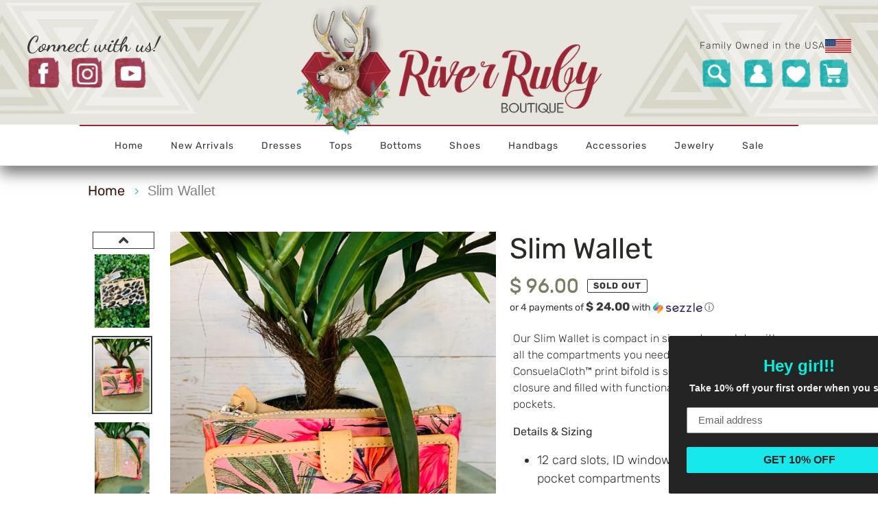

--- FILE ---
content_type: text/html; charset=utf-8
request_url: https://www.riverrubyboutique.com/products/slim-wallet
body_size: 35369
content:
<!doctype html>
<html class="no-js" lang="en">
<head>
  <meta charset="utf-8">
  <meta name="facebook-domain-verification" content="747rfsfboivz87pbtbawso7tgl8g41" />
  <meta name="facebook-domain-verification" content="9irq0efdzs16fn65cjx5b38mi5xjok" />
  <meta name="google-site-verification" content="xTEUmArymgW5g-zbOJAeIBtbuzA4SG8SAr1DZ49qZxo" />
  <meta http-equiv="X-UA-Compatible" content="IE=edge,chrome=1">
  <meta name="viewport" content="width=device-width,initial-scale=1">
  <meta name="theme-color" content="#3a3a3a">

  <link rel="preconnect" href="https://cdn.shopify.com" crossorigin>
  <link rel="preconnect" href="https://fonts.shopify.com" crossorigin>
  <link rel="preconnect" href="https://monorail-edge.shopifysvc.com"><link rel="stylesheet" href="//www.riverrubyboutique.com/cdn/shop/t/12/assets/bootstrap.min.css?v=60521506420470281601613629397" type="text/css"> 
  <link rel="preload" href="https://use.fontawesome.com/releases/v5.6.3/css/all.css?display=swap" type="text/css">
  <link rel="stylesheet" href="https://use.fontawesome.com/releases/v5.6.3/css/all.css?display=swap" type="text/css">  
  <link rel="stylesheet" href="//www.riverrubyboutique.com/cdn/shop/t/12/assets/custom-style.css?v=124228125768533197831621425878" type="text/css">
  
  <link rel="preload" href="//www.riverrubyboutique.com/cdn/shop/t/12/assets/theme.css?v=183368264558640834271613629411" as="style">
  <link rel="preload" as="font" href="//www.riverrubyboutique.com/cdn/fonts/arvo/arvo_n4.cf5897c91bef7f76bce9d45a5025155aa004d2c7.woff2" type="font/woff2" crossorigin>
  <link rel="preload" as="font" href="//www.riverrubyboutique.com/cdn/fonts/rubik/rubik_n3.28109fbcae8bc8da2127ed6af6c67e4379561eae.woff2" type="font/woff2" crossorigin>
  <link rel="preload" as="font" href="//www.riverrubyboutique.com/cdn/fonts/rubik/rubik_n7.9ddb1ff19ac4667369e1c444a6663062e115e651.woff2" type="font/woff2" crossorigin>
  <link rel="preload" href="//www.riverrubyboutique.com/cdn/shop/t/12/assets/jquery.min.js?v=60938658743091704111613629406" as="script">
  <link rel="preload" href="//www.riverrubyboutique.com/cdn/shop/t/12/assets/theme.js?v=136441056019758165691613629411" as="script">
  <link rel="preload" href="//www.riverrubyboutique.com/cdn/shop/t/12/assets/lazysizes.js?v=63098554868324070131613629406" as="script"><link rel="canonical" href="https://www.riverrubyboutique.com/products/slim-wallet"><link rel="shortcut icon" href="//www.riverrubyboutique.com/cdn/shop/files/Favicon-01_32x32.png?v=1614660879" type="image/png"><title>Slim Wallet
&ndash; River Ruby Boutique</title><meta name="description" content="Our Slim Wallet is compact in size, yet complete with all the compartments you need to stay organized! Our ConsuelaCloth™ print bifold is secured with a snap tab closure and filled with functional card slots and pockets. Details &amp;amp; Sizing 12 card slots, ID window, 4 hidden slide pocket compartments Natural, untreate"><!-- /snippets/social-meta-tags.liquid -->




<meta property="og:site_name" content="River Ruby Boutique ">
<meta property="og:url" content="https://www.riverrubyboutique.com/products/slim-wallet">
<meta property="og:title" content="Slim Wallet">
<meta property="og:type" content="product">
<meta property="og:description" content="Our Slim Wallet is compact in size, yet complete with all the compartments you need to stay organized! Our ConsuelaCloth™ print bifold is secured with a snap tab closure and filled with functional card slots and pockets. Details &amp;amp; Sizing 12 card slots, ID window, 4 hidden slide pocket compartments Natural, untreate">

  <meta property="og:price:amount" content="96.00">
  <meta property="og:price:currency" content="USD">

<meta property="og:image" content="http://www.riverrubyboutique.com/cdn/shop/products/IMG_2821_1200x1200.jpg?v=1618591187"><meta property="og:image" content="http://www.riverrubyboutique.com/cdn/shop/products/IMG_1392_1200x1200.jpg?v=1618591187"><meta property="og:image" content="http://www.riverrubyboutique.com/cdn/shop/products/IMG_14102_1200x1200.jpg?v=1618591187">
<meta property="og:image:secure_url" content="https://www.riverrubyboutique.com/cdn/shop/products/IMG_2821_1200x1200.jpg?v=1618591187"><meta property="og:image:secure_url" content="https://www.riverrubyboutique.com/cdn/shop/products/IMG_1392_1200x1200.jpg?v=1618591187"><meta property="og:image:secure_url" content="https://www.riverrubyboutique.com/cdn/shop/products/IMG_14102_1200x1200.jpg?v=1618591187">


<meta name="twitter:card" content="summary_large_image">
<meta name="twitter:title" content="Slim Wallet">
<meta name="twitter:description" content="Our Slim Wallet is compact in size, yet complete with all the compartments you need to stay organized! Our ConsuelaCloth™ print bifold is secured with a snap tab closure and filled with functional card slots and pockets. Details &amp;amp; Sizing 12 card slots, ID window, 4 hidden slide pocket compartments Natural, untreate">

  
<style data-shopify>
:root {
    --color-text: #3a3a3a;
    --color-text-rgb: 58, 58, 58;
    --color-body-text: #333232;
    --color-sale-text: #EA0606;
    --color-small-button-text-border: #3a3a3a;
    --color-text-field: #ffffff;
    --color-text-field-text: #000000;
    --color-text-field-text-rgb: 0, 0, 0;

    --color-btn-primary: #3a3a3a;
    --color-btn-primary-darker: #212121;
    --color-btn-primary-text: #ffffff;

    --color-blankstate: rgba(51, 50, 50, 0.35);
    --color-blankstate-border: rgba(51, 50, 50, 0.2);
    --color-blankstate-background: rgba(51, 50, 50, 0.1);

    --color-text-focus:#606060;
    --color-overlay-text-focus:#e6e6e6;
    --color-btn-primary-focus:#606060;
    --color-btn-social-focus:#d2d2d2;
    --color-small-button-text-border-focus:#606060;
    --predictive-search-focus:#f2f2f2;

    --color-body: #ffffff;
    --color-bg: #ffffff;
    --color-bg-rgb: 255, 255, 255;
    --color-bg-alt: rgba(51, 50, 50, 0.05);
    --color-bg-currency-selector: rgba(51, 50, 50, 0.2);

    --color-overlay-title-text: #ffffff;
    --color-image-overlay: #685858;
    --color-image-overlay-rgb: 104, 88, 88;--opacity-image-overlay: 0.4;--hover-overlay-opacity: 0.8;

    --color-border: #ebebeb;
    --color-border-form: #cccccc;
    --color-border-form-darker: #b3b3b3;

    --svg-select-icon: url(//www.riverrubyboutique.com/cdn/shop/t/12/assets/ico-select.svg?v=29003672709104678581613629431);
    --slick-img-url: url(//www.riverrubyboutique.com/cdn/shop/t/12/assets/ajax-loader.gif?v=41356863302472015721613629392);

    --font-weight-body--bold: 700;
    --font-weight-body--bolder: 400;

    --font-stack-header: Arvo, serif;
    --font-style-header: normal;
    --font-weight-header: 400;

    --font-stack-body: Rubik, sans-serif;
    --font-style-body: normal;
    --font-weight-body: 300;

    --font-size-header: 36;

    --font-size-base: 20;

    --font-h1-desktop: 48;
    --font-h1-mobile: 45;
    --font-h2-desktop: 28;
    --font-h2-mobile: 25;
    --font-h3-mobile: 28;
    --font-h4-desktop: 24;
    --font-h4-mobile: 22;
    --font-h5-desktop: 20;
    --font-h5-mobile: 18;
    --font-h6-desktop: 19;
    --font-h6-mobile: 17;

    --font-mega-title-large-desktop: 90;

    --font-rich-text-large: 23;
    --font-rich-text-small: 17;

    
--color-video-bg: #f2f2f2;

    
    --global-color-image-loader-primary: rgba(58, 58, 58, 0.06);
    --global-color-image-loader-secondary: rgba(58, 58, 58, 0.12);
  }
</style>


  <style>*,::after,::before{box-sizing:border-box}body{margin:0}body,html{background-color:var(--color-body)}body,button{font-size:calc(var(--font-size-base) * 1px);font-family:var(--font-stack-body);font-style:var(--font-style-body);font-weight:var(--font-weight-body);color:var(--color-text);line-height:1.5}body,button{-webkit-font-smoothing:antialiased;-webkit-text-size-adjust:100%}.border-bottom{border-bottom:1px solid var(--color-border)}.btn--link{background-color:transparent;border:0;margin:0;color:var(--color-text);text-align:left}.text-right{text-align:right}.icon{display:inline-block;width:20px;height:20px;vertical-align:middle;fill:currentColor}.icon__fallback-text,.visually-hidden{position:absolute!important;overflow:hidden;clip:rect(0 0 0 0);height:1px;width:1px;margin:-1px;padding:0;border:0}svg.icon:not(.icon--full-color) circle,svg.icon:not(.icon--full-color) ellipse,svg.icon:not(.icon--full-color) g,svg.icon:not(.icon--full-color) line,svg.icon:not(.icon--full-color) path,svg.icon:not(.icon--full-color) polygon,svg.icon:not(.icon--full-color) polyline,svg.icon:not(.icon--full-color) rect,symbol.icon:not(.icon--full-color) circle,symbol.icon:not(.icon--full-color) ellipse,symbol.icon:not(.icon--full-color) g,symbol.icon:not(.icon--full-color) line,symbol.icon:not(.icon--full-color) path,symbol.icon:not(.icon--full-color) polygon,symbol.icon:not(.icon--full-color) polyline,symbol.icon:not(.icon--full-color) rect{fill:inherit;stroke:inherit}li{list-style:none}.list--inline{padding:0;margin:0}.list--inline>li{display:inline-block;margin-bottom:0;vertical-align:middle}a{color:var(--color-text);text-decoration:none}.h1,.h2,h1,h2{margin:0 0 17.5px;font-family:var(--font-stack-header);font-style:var(--font-style-header);font-weight:var(--font-weight-header);line-height:1.2;overflow-wrap:break-word;word-wrap:break-word}.h1 a,.h2 a,h1 a,h2 a{color:inherit;text-decoration:none;font-weight:inherit}.h1,h1{font-size:calc(((var(--font-h1-desktop))/ (var(--font-size-base))) * 1em);text-transform:none;letter-spacing:0}@media only screen and (max-width:749px){.h1,h1{font-size:calc(((var(--font-h1-mobile))/ (var(--font-size-base))) * 1em)}}.h2,h2{font-size:calc(((var(--font-h2-desktop))/ (var(--font-size-base))) * 1em);text-transform:uppercase;letter-spacing:.1em}@media only screen and (max-width:749px){.h2,h2{font-size:calc(((var(--font-h2-mobile))/ (var(--font-size-base))) * 1em)}}p{color:var(--color-body-text);margin:0 0 19.44444px}@media only screen and (max-width:749px){p{font-size:calc(((var(--font-size-base) - 1)/ (var(--font-size-base))) * 1em)}}p:last-child{margin-bottom:0}@media only screen and (max-width:749px){.small--hide{display:none!important}}.grid{list-style:none;margin:0;padding:0;margin-left:-30px}.grid::after{content:'';display:table;clear:both}@media only screen and (max-width:749px){.grid{margin-left:-22px}}.grid::after{content:'';display:table;clear:both}.grid--no-gutters{margin-left:0}.grid--no-gutters .grid__item{padding-left:0}.grid--table{display:table;table-layout:fixed;width:100%}.grid--table>.grid__item{float:none;display:table-cell;vertical-align:middle}.grid__item{float:left;padding-left:30px;width:100%}@media only screen and (max-width:749px){.grid__item{padding-left:22px}}.grid__item[class*="--push"]{position:relative}@media only screen and (min-width:750px){.medium-up--one-quarter{width:25%}.medium-up--push-one-third{width:33.33%}.medium-up--one-half{width:50%}.medium-up--push-one-third{left:33.33%;position:relative}}.site-header{position:relative;background-color:var(--color-body)}@media only screen and (max-width:749px){.site-header{border-bottom:1px solid var(--color-border)}}@media only screen and (min-width:750px){.site-header{padding:0 55px}.site-header.logo--center{padding-top:30px}}.site-header__logo{margin:15px 0}.logo-align--center .site-header__logo{text-align:center;margin:0 auto}@media only screen and (max-width:749px){.logo-align--center .site-header__logo{text-align:left;margin:15px 0}}@media only screen and (max-width:749px){.site-header__logo{padding-left:22px;text-align:left}.site-header__logo img{margin:0}}.site-header__logo-link{display:inline-block;word-break:break-word}@media only screen and (min-width:750px){.logo-align--center .site-header__logo-link{margin:0 auto}}.site-header__logo-image{display:block}@media only screen and (min-width:750px){.site-header__logo-image{margin:0 auto}}.site-header__logo-image img{width:100%}.site-header__logo-image--centered img{margin:0 auto}.site-header__logo img{display:block}.site-header__icons{position:relative;white-space:nowrap}@media only screen and (max-width:749px){.site-header__icons{width:auto;padding-right:13px}.site-header__icons .btn--link,.site-header__icons .site-header__cart{font-size:calc(((var(--font-size-base))/ (var(--font-size-base))) * 1em)}}.site-header__icons-wrapper{position:relative;display:-webkit-flex;display:-ms-flexbox;display:flex;width:100%;-ms-flex-align:center;-webkit-align-items:center;-moz-align-items:center;-ms-align-items:center;-o-align-items:center;align-items:center;-webkit-justify-content:flex-end;-ms-justify-content:flex-end;justify-content:flex-end}.site-header__account,.site-header__cart,.site-header__search{position:relative}.site-header__search.site-header__icon{display:none}@media only screen and (min-width:1400px){.site-header__search.site-header__icon{display:block}}.site-header__search-toggle{display:block}@media only screen and (min-width:750px){.site-header__account,.site-header__cart{padding:10px 11px}}.site-header__cart-title,.site-header__search-title{position:absolute!important;overflow:hidden;clip:rect(0 0 0 0);height:1px;width:1px;margin:-1px;padding:0;border:0;display:block;vertical-align:middle}.site-header__cart-title{margin-right:3px}.site-header__cart-count{display:flex;align-items:center;justify-content:center;position:absolute;right:.4rem;top:.2rem;font-weight:700;background-color:var(--color-btn-primary);color:var(--color-btn-primary-text);border-radius:50%;min-width:1em;height:1em}.site-header__cart-count span{font-family:HelveticaNeue,"Helvetica Neue",Helvetica,Arial,sans-serif;font-size:calc(11em / 16);line-height:1}@media only screen and (max-width:749px){.site-header__cart-count{top:calc(7em / 16);right:0;border-radius:50%;min-width:calc(19em / 16);height:calc(19em / 16)}}@media only screen and (max-width:749px){.site-header__cart-count span{padding:.25em calc(6em / 16);font-size:12px}}.site-header__menu{display:none}@media only screen and (max-width:749px){.site-header__icon{display:inline-block;vertical-align:middle;padding:10px 11px;margin:0}}@media only screen and (min-width:750px){.site-header__icon .icon-search{margin-right:3px}}.announcement-bar{z-index:10;position:relative;text-align:center;border-bottom:1px solid transparent;padding:2px}.announcement-bar__link{display:block}.announcement-bar__message{display:block;padding:11px 22px;font-size:calc(((16)/ (var(--font-size-base))) * 1em);font-weight:var(--font-weight-header)}@media only screen and (min-width:750px){.announcement-bar__message{padding-left:55px;padding-right:55px}}.site-nav{position:relative;padding:0;text-align:center;margin:25px 0}.site-nav a{padding:3px 10px}.site-nav__link{display:block;white-space:nowrap}.site-nav--centered .site-nav__link{padding-top:0}.site-nav__link .icon-chevron-down{width:calc(8em / 16);height:calc(8em / 16);margin-left:.5rem}.site-nav__label{border-bottom:1px solid transparent}.site-nav__link--active .site-nav__label{border-bottom-color:var(--color-text)}.site-nav__link--button{border:none;background-color:transparent;padding:3px 10px}.site-header__mobile-nav{z-index:11;position:relative;background-color:var(--color-body)}@media only screen and (max-width:749px){.site-header__mobile-nav{display:-webkit-flex;display:-ms-flexbox;display:flex;width:100%;-ms-flex-align:center;-webkit-align-items:center;-moz-align-items:center;-ms-align-items:center;-o-align-items:center;align-items:center}}.mobile-nav--open .icon-close{display:none}.main-content{opacity:0}.main-content .shopify-section{display:none}.main-content .shopify-section:first-child{display:inherit}.critical-hidden{display:none}</style>

  <script>
    window.performance.mark('debut:theme_stylesheet_loaded.start');

    function onLoadStylesheet() {
      performance.mark('debut:theme_stylesheet_loaded.end');
      performance.measure('debut:theme_stylesheet_loaded', 'debut:theme_stylesheet_loaded.start', 'debut:theme_stylesheet_loaded.end');

      var url = "//www.riverrubyboutique.com/cdn/shop/t/12/assets/theme.css?v=183368264558640834271613629411";
      var link = document.querySelector('link[href="' + url + '"]');
      link.loaded = true;
      link.dispatchEvent(new Event('load'));
    }
  </script>
   <link href="//www.riverrubyboutique.com/cdn/shop/t/12/assets/uikit.min.css?v=51889559104978379551613629412" rel="stylesheet" type="text/css" media="all" />
   <link href="//www.riverrubyboutique.com/cdn/shop/t/12/assets/stellarnav.min.scss?v=10766286159196957811613629410" rel="stylesheet" type="text/css" media="all" />
  <link rel="stylesheet" href="//www.riverrubyboutique.com/cdn/shop/t/12/assets/theme.css?v=183368264558640834271613629411" type="text/css" media="print" onload="this.media='all';onLoadStylesheet()">
  <link href="//www.riverrubyboutique.com/cdn/shop/t/12/assets/slick.min.scss?v=46879531424613545191613629409" rel="stylesheet" type="text/css" media="all" />
  <style>
    @font-face {
  font-family: Arvo;
  font-weight: 400;
  font-style: normal;
  font-display: swap;
  src: url("//www.riverrubyboutique.com/cdn/fonts/arvo/arvo_n4.cf5897c91bef7f76bce9d45a5025155aa004d2c7.woff2") format("woff2"),
       url("//www.riverrubyboutique.com/cdn/fonts/arvo/arvo_n4.1700444de931e038b31bac25071cca458ea16547.woff") format("woff");
}

    @font-face {
  font-family: Rubik;
  font-weight: 300;
  font-style: normal;
  font-display: swap;
  src: url("//www.riverrubyboutique.com/cdn/fonts/rubik/rubik_n3.28109fbcae8bc8da2127ed6af6c67e4379561eae.woff2") format("woff2"),
       url("//www.riverrubyboutique.com/cdn/fonts/rubik/rubik_n3.942906c434ddf3af9a94498663613ee37f663688.woff") format("woff");
}

    @font-face {
  font-family: Rubik;
  font-weight: 700;
  font-style: normal;
  font-display: swap;
  src: url("//www.riverrubyboutique.com/cdn/fonts/rubik/rubik_n7.9ddb1ff19ac4667369e1c444a6663062e115e651.woff2") format("woff2"),
       url("//www.riverrubyboutique.com/cdn/fonts/rubik/rubik_n7.2f2815a4763d5118fdb49ad25ccceea3eafcae92.woff") format("woff");
}

    @font-face {
  font-family: Rubik;
  font-weight: 400;
  font-style: normal;
  font-display: swap;
  src: url("//www.riverrubyboutique.com/cdn/fonts/rubik/rubik_n4.c2fb67c90aa34ecf8da34fc1da937ee9c0c27942.woff2") format("woff2"),
       url("//www.riverrubyboutique.com/cdn/fonts/rubik/rubik_n4.d229bd4a6a25ec476a0829a74bf3657a5fd9aa36.woff") format("woff");
}

    @font-face {
  font-family: Rubik;
  font-weight: 300;
  font-style: italic;
  font-display: swap;
  src: url("//www.riverrubyboutique.com/cdn/fonts/rubik/rubik_i3.b05e6185d3b0db0348bd29e75970654320ebece5.woff2") format("woff2"),
       url("//www.riverrubyboutique.com/cdn/fonts/rubik/rubik_i3.17e9c9c746422f896724a3d9c732ae33fc2e19fd.woff") format("woff");
}

    @font-face {
  font-family: Rubik;
  font-weight: 700;
  font-style: italic;
  font-display: swap;
  src: url("//www.riverrubyboutique.com/cdn/fonts/rubik/rubik_i7.e37585fef76596b7b87ec84ca28db2ef5e3df433.woff2") format("woff2"),
       url("//www.riverrubyboutique.com/cdn/fonts/rubik/rubik_i7.a18d51774424b841c335ca3a15ab66cba9fce8c1.woff") format("woff");
}

  </style>

  

  
  <script>
    var theme = {
      breakpoints: {
        medium: 750,
        large: 990,
        widescreen: 1400
      },
      strings: {
        addToCart: "Add to cart",
        soldOut: "Sold out",
        unavailable: "Unavailable",
        regularPrice: "Regular price",
        salePrice: "Sale price",
        sale: "Sale",
        fromLowestPrice: "[price]",
        vendor: "Vendor",
        showMore: "Show More",
        showLess: "Show Less",
        searchFor: "Search for",
        addressError: "Error looking up that address",
        addressNoResults: "No results for that address",
        addressQueryLimit: "You have exceeded the Google API usage limit. Consider upgrading to a \u003ca href=\"https:\/\/developers.google.com\/maps\/premium\/usage-limits\"\u003ePremium Plan\u003c\/a\u003e.",
        authError: "There was a problem authenticating your Google Maps account.",
        newWindow: "Opens in a new window.",
        external: "Opens external website.",
        newWindowExternal: "Opens external website in a new window.",
        removeLabel: "Remove [product]",
        update: "Update",
        quantity: "Quantity",
        discountedTotal: "Discounted total",
        regularTotal: "Regular total",
        priceColumn: "See Price column for discount details.",
        quantityMinimumMessage: "Quantity must be 1 or more",
        cartError: "There was an error while updating your cart. Please try again.",
        removedItemMessage: "Removed \u003cspan class=\"cart__removed-product-details\"\u003e([quantity]) [link]\u003c\/span\u003e from your cart.",
        unitPrice: "Unit price",
        unitPriceSeparator: "per",
        oneCartCount: "1 item",
        otherCartCount: "[count] items",
        quantityLabel: "Quantity: [count]",
        products: "Products",
        loading: "Loading",
        number_of_results: "[result_number] of [results_count]",
        number_of_results_found: "[results_count] results found",
        one_result_found: "1 result found"
      },
      moneyFormat: "$ {{amount}}",
      moneyFormatWithCurrency: "$ {{amount}} USD",
      settings: {
        predictiveSearchEnabled: true,
        predictiveSearchShowPrice: false,
        predictiveSearchShowVendor: false
      },
      stylesheet: "//www.riverrubyboutique.com/cdn/shop/t/12/assets/theme.css?v=183368264558640834271613629411"
    }

    document.documentElement.className = document.documentElement.className.replace('no-js', 'js');
  </script><script src="//www.riverrubyboutique.com/cdn/shop/t/12/assets/jquery.min.js?v=60938658743091704111613629406"></script>

    <script src="//www.riverrubyboutique.com/cdn/shop/t/12/assets/popper.min.js?v=98597393487178060001613629408" crossorigin="anonymous"></script>
  <script src="//www.riverrubyboutique.com/cdn/shop/t/12/assets/bootstrap.min.js?v=149401051115910370051613629397" crossorigin="anonymous"></script>  
   <script src="//www.riverrubyboutique.com/cdn/shop/t/12/assets/stellarnav.min.js?v=56247775112688515561613629410"></script>
   <script src="//www.riverrubyboutique.com/cdn/shop/t/12/assets/uikit.min.js?v=131757735500078606451613629412"  async="async"></script> 
  <script src="//www.riverrubyboutique.com/cdn/shop/t/12/assets/theme.js?v=136441056019758165691613629411" defer="defer"></script>
    
  <script src="//www.riverrubyboutique.com/cdn/shop/t/12/assets/lazysizes.js?v=63098554868324070131613629406" async="async"></script> 
 
  <script src="//www.riverrubyboutique.com/cdn/shop/t/12/assets/slick.min.js?v=117845220749514917501613629409" ></script>
   <script src="//www.riverrubyboutique.com/cdn/shop/t/12/assets/include.js?v=181929995217150004581613629405"  async="async"></script>	
  
  <script type="text/javascript">
    if (window.MSInputMethodContext && document.documentMode) {
      var scripts = document.getElementsByTagName('script')[0];
      var polyfill = document.createElement("script");
      polyfill.defer = true;
      polyfill.src = "//www.riverrubyboutique.com/cdn/shop/t/12/assets/ie11CustomProperties.min.js?v=146208399201472936201613629405";

      scripts.parentNode.insertBefore(polyfill, scripts);
    }
  </script>
  
  <script>window.performance && window.performance.mark && window.performance.mark('shopify.content_for_header.start');</script><meta name="google-site-verification" content="9K1nG4nU0z7LfCm-ia1ag2d1hb31Eo0qg_Bpv5Ll-zM">
<meta name="google-site-verification" content="xTEUmArymgW5g-zbOJAeIBtbuzA4SG8SAr1DZ49qZxo">
<meta id="shopify-digital-wallet" name="shopify-digital-wallet" content="/9152270/digital_wallets/dialog">
<meta name="shopify-checkout-api-token" content="92cb6d364000896bf77c4eb22300dfbe">
<meta id="in-context-paypal-metadata" data-shop-id="9152270" data-venmo-supported="false" data-environment="production" data-locale="en_US" data-paypal-v4="true" data-currency="USD">
<link rel="alternate" type="application/json+oembed" href="https://www.riverrubyboutique.com/products/slim-wallet.oembed">
<script async="async" src="/checkouts/internal/preloads.js?locale=en-US"></script>
<link rel="preconnect" href="https://shop.app" crossorigin="anonymous">
<script async="async" src="https://shop.app/checkouts/internal/preloads.js?locale=en-US&shop_id=9152270" crossorigin="anonymous"></script>
<script id="apple-pay-shop-capabilities" type="application/json">{"shopId":9152270,"countryCode":"US","currencyCode":"USD","merchantCapabilities":["supports3DS"],"merchantId":"gid:\/\/shopify\/Shop\/9152270","merchantName":"River Ruby Boutique ","requiredBillingContactFields":["postalAddress","email"],"requiredShippingContactFields":["postalAddress","email"],"shippingType":"shipping","supportedNetworks":["visa","masterCard","amex","discover","elo","jcb"],"total":{"type":"pending","label":"River Ruby Boutique ","amount":"1.00"},"shopifyPaymentsEnabled":true,"supportsSubscriptions":true}</script>
<script id="shopify-features" type="application/json">{"accessToken":"92cb6d364000896bf77c4eb22300dfbe","betas":["rich-media-storefront-analytics"],"domain":"www.riverrubyboutique.com","predictiveSearch":true,"shopId":9152270,"locale":"en"}</script>
<script>var Shopify = Shopify || {};
Shopify.shop = "the-river-gypsy-boutique-and-outfitter.myshopify.com";
Shopify.locale = "en";
Shopify.currency = {"active":"USD","rate":"1.0"};
Shopify.country = "US";
Shopify.theme = {"name":"River Ruby Boutique","id":100681646214,"schema_name":"Debut","schema_version":"17.7.0","theme_store_id":null,"role":"main"};
Shopify.theme.handle = "null";
Shopify.theme.style = {"id":null,"handle":null};
Shopify.cdnHost = "www.riverrubyboutique.com/cdn";
Shopify.routes = Shopify.routes || {};
Shopify.routes.root = "/";</script>
<script type="module">!function(o){(o.Shopify=o.Shopify||{}).modules=!0}(window);</script>
<script>!function(o){function n(){var o=[];function n(){o.push(Array.prototype.slice.apply(arguments))}return n.q=o,n}var t=o.Shopify=o.Shopify||{};t.loadFeatures=n(),t.autoloadFeatures=n()}(window);</script>
<script>
  window.ShopifyPay = window.ShopifyPay || {};
  window.ShopifyPay.apiHost = "shop.app\/pay";
  window.ShopifyPay.redirectState = null;
</script>
<script id="shop-js-analytics" type="application/json">{"pageType":"product"}</script>
<script defer="defer" async type="module" src="//www.riverrubyboutique.com/cdn/shopifycloud/shop-js/modules/v2/client.init-shop-cart-sync_BT-GjEfc.en.esm.js"></script>
<script defer="defer" async type="module" src="//www.riverrubyboutique.com/cdn/shopifycloud/shop-js/modules/v2/chunk.common_D58fp_Oc.esm.js"></script>
<script defer="defer" async type="module" src="//www.riverrubyboutique.com/cdn/shopifycloud/shop-js/modules/v2/chunk.modal_xMitdFEc.esm.js"></script>
<script type="module">
  await import("//www.riverrubyboutique.com/cdn/shopifycloud/shop-js/modules/v2/client.init-shop-cart-sync_BT-GjEfc.en.esm.js");
await import("//www.riverrubyboutique.com/cdn/shopifycloud/shop-js/modules/v2/chunk.common_D58fp_Oc.esm.js");
await import("//www.riverrubyboutique.com/cdn/shopifycloud/shop-js/modules/v2/chunk.modal_xMitdFEc.esm.js");

  window.Shopify.SignInWithShop?.initShopCartSync?.({"fedCMEnabled":true,"windoidEnabled":true});

</script>
<script>
  window.Shopify = window.Shopify || {};
  if (!window.Shopify.featureAssets) window.Shopify.featureAssets = {};
  window.Shopify.featureAssets['shop-js'] = {"shop-cart-sync":["modules/v2/client.shop-cart-sync_DZOKe7Ll.en.esm.js","modules/v2/chunk.common_D58fp_Oc.esm.js","modules/v2/chunk.modal_xMitdFEc.esm.js"],"init-fed-cm":["modules/v2/client.init-fed-cm_B6oLuCjv.en.esm.js","modules/v2/chunk.common_D58fp_Oc.esm.js","modules/v2/chunk.modal_xMitdFEc.esm.js"],"shop-cash-offers":["modules/v2/client.shop-cash-offers_D2sdYoxE.en.esm.js","modules/v2/chunk.common_D58fp_Oc.esm.js","modules/v2/chunk.modal_xMitdFEc.esm.js"],"shop-login-button":["modules/v2/client.shop-login-button_QeVjl5Y3.en.esm.js","modules/v2/chunk.common_D58fp_Oc.esm.js","modules/v2/chunk.modal_xMitdFEc.esm.js"],"pay-button":["modules/v2/client.pay-button_DXTOsIq6.en.esm.js","modules/v2/chunk.common_D58fp_Oc.esm.js","modules/v2/chunk.modal_xMitdFEc.esm.js"],"shop-button":["modules/v2/client.shop-button_DQZHx9pm.en.esm.js","modules/v2/chunk.common_D58fp_Oc.esm.js","modules/v2/chunk.modal_xMitdFEc.esm.js"],"avatar":["modules/v2/client.avatar_BTnouDA3.en.esm.js"],"init-windoid":["modules/v2/client.init-windoid_CR1B-cfM.en.esm.js","modules/v2/chunk.common_D58fp_Oc.esm.js","modules/v2/chunk.modal_xMitdFEc.esm.js"],"init-shop-for-new-customer-accounts":["modules/v2/client.init-shop-for-new-customer-accounts_C_vY_xzh.en.esm.js","modules/v2/client.shop-login-button_QeVjl5Y3.en.esm.js","modules/v2/chunk.common_D58fp_Oc.esm.js","modules/v2/chunk.modal_xMitdFEc.esm.js"],"init-shop-email-lookup-coordinator":["modules/v2/client.init-shop-email-lookup-coordinator_BI7n9ZSv.en.esm.js","modules/v2/chunk.common_D58fp_Oc.esm.js","modules/v2/chunk.modal_xMitdFEc.esm.js"],"init-shop-cart-sync":["modules/v2/client.init-shop-cart-sync_BT-GjEfc.en.esm.js","modules/v2/chunk.common_D58fp_Oc.esm.js","modules/v2/chunk.modal_xMitdFEc.esm.js"],"shop-toast-manager":["modules/v2/client.shop-toast-manager_DiYdP3xc.en.esm.js","modules/v2/chunk.common_D58fp_Oc.esm.js","modules/v2/chunk.modal_xMitdFEc.esm.js"],"init-customer-accounts":["modules/v2/client.init-customer-accounts_D9ZNqS-Q.en.esm.js","modules/v2/client.shop-login-button_QeVjl5Y3.en.esm.js","modules/v2/chunk.common_D58fp_Oc.esm.js","modules/v2/chunk.modal_xMitdFEc.esm.js"],"init-customer-accounts-sign-up":["modules/v2/client.init-customer-accounts-sign-up_iGw4briv.en.esm.js","modules/v2/client.shop-login-button_QeVjl5Y3.en.esm.js","modules/v2/chunk.common_D58fp_Oc.esm.js","modules/v2/chunk.modal_xMitdFEc.esm.js"],"shop-follow-button":["modules/v2/client.shop-follow-button_CqMgW2wH.en.esm.js","modules/v2/chunk.common_D58fp_Oc.esm.js","modules/v2/chunk.modal_xMitdFEc.esm.js"],"checkout-modal":["modules/v2/client.checkout-modal_xHeaAweL.en.esm.js","modules/v2/chunk.common_D58fp_Oc.esm.js","modules/v2/chunk.modal_xMitdFEc.esm.js"],"shop-login":["modules/v2/client.shop-login_D91U-Q7h.en.esm.js","modules/v2/chunk.common_D58fp_Oc.esm.js","modules/v2/chunk.modal_xMitdFEc.esm.js"],"lead-capture":["modules/v2/client.lead-capture_BJmE1dJe.en.esm.js","modules/v2/chunk.common_D58fp_Oc.esm.js","modules/v2/chunk.modal_xMitdFEc.esm.js"],"payment-terms":["modules/v2/client.payment-terms_Ci9AEqFq.en.esm.js","modules/v2/chunk.common_D58fp_Oc.esm.js","modules/v2/chunk.modal_xMitdFEc.esm.js"]};
</script>
<script>(function() {
  var isLoaded = false;
  function asyncLoad() {
    if (isLoaded) return;
    isLoaded = true;
    var urls = ["https:\/\/chimpstatic.com\/mcjs-connected\/js\/users\/737157fc9dd92a8c406255ce1\/c2da75d712b606ecbf43be3ff.js?shop=the-river-gypsy-boutique-and-outfitter.myshopify.com","\/\/shopify.privy.com\/widget.js?shop=the-river-gypsy-boutique-and-outfitter.myshopify.com","https:\/\/static.klaviyo.com\/onsite\/js\/klaviyo.js?company_id=NyYYjG\u0026shop=the-river-gypsy-boutique-and-outfitter.myshopify.com","https:\/\/cdn.shopify.com\/s\/files\/1\/0915\/2270\/t\/11\/assets\/postscript-sdk.js?v=1592239750\u0026shopId=5925\u0026shop=the-river-gypsy-boutique-and-outfitter.myshopify.com","\/\/swymv3free-01.azureedge.net\/code\/swym-shopify.js?shop=the-river-gypsy-boutique-and-outfitter.myshopify.com","https:\/\/instafeed.nfcube.com\/cdn\/d0f67b37b56a47405428795033c99768.js?shop=the-river-gypsy-boutique-and-outfitter.myshopify.com","https:\/\/static.klaviyo.com\/onsite\/js\/klaviyo.js?company_id=VB7wyr\u0026shop=the-river-gypsy-boutique-and-outfitter.myshopify.com","https:\/\/static.klaviyo.com\/onsite\/js\/klaviyo.js?company_id=VB7wyr\u0026shop=the-river-gypsy-boutique-and-outfitter.myshopify.com","https:\/\/cdn.routeapp.io\/route-widget-shopify\/v2\/route-widget-shopify-stable-v2.min.js?shop=the-river-gypsy-boutique-and-outfitter.myshopify.com","https:\/\/static.rechargecdn.com\/assets\/js\/widget.min.js?shop=the-river-gypsy-boutique-and-outfitter.myshopify.com","https:\/\/sales-pop.carecart.io\/lib\/salesnotifier.js?shop=the-river-gypsy-boutique-and-outfitter.myshopify.com"];
    for (var i = 0; i < urls.length; i++) {
      var s = document.createElement('script');
      s.type = 'text/javascript';
      s.async = true;
      s.src = urls[i];
      var x = document.getElementsByTagName('script')[0];
      x.parentNode.insertBefore(s, x);
    }
  };
  if(window.attachEvent) {
    window.attachEvent('onload', asyncLoad);
  } else {
    window.addEventListener('load', asyncLoad, false);
  }
})();</script>
<script id="__st">var __st={"a":9152270,"offset":-21600,"reqid":"2774e4ca-1d54-49b2-8f05-b83d023ea72e-1769311825","pageurl":"www.riverrubyboutique.com\/products\/slim-wallet","u":"04997a76e661","p":"product","rtyp":"product","rid":5202524668038};</script>
<script>window.ShopifyPaypalV4VisibilityTracking = true;</script>
<script id="captcha-bootstrap">!function(){'use strict';const t='contact',e='account',n='new_comment',o=[[t,t],['blogs',n],['comments',n],[t,'customer']],c=[[e,'customer_login'],[e,'guest_login'],[e,'recover_customer_password'],[e,'create_customer']],r=t=>t.map((([t,e])=>`form[action*='/${t}']:not([data-nocaptcha='true']) input[name='form_type'][value='${e}']`)).join(','),a=t=>()=>t?[...document.querySelectorAll(t)].map((t=>t.form)):[];function s(){const t=[...o],e=r(t);return a(e)}const i='password',u='form_key',d=['recaptcha-v3-token','g-recaptcha-response','h-captcha-response',i],f=()=>{try{return window.sessionStorage}catch{return}},m='__shopify_v',_=t=>t.elements[u];function p(t,e,n=!1){try{const o=window.sessionStorage,c=JSON.parse(o.getItem(e)),{data:r}=function(t){const{data:e,action:n}=t;return t[m]||n?{data:e,action:n}:{data:t,action:n}}(c);for(const[e,n]of Object.entries(r))t.elements[e]&&(t.elements[e].value=n);n&&o.removeItem(e)}catch(o){console.error('form repopulation failed',{error:o})}}const l='form_type',E='cptcha';function T(t){t.dataset[E]=!0}const w=window,h=w.document,L='Shopify',v='ce_forms',y='captcha';let A=!1;((t,e)=>{const n=(g='f06e6c50-85a8-45c8-87d0-21a2b65856fe',I='https://cdn.shopify.com/shopifycloud/storefront-forms-hcaptcha/ce_storefront_forms_captcha_hcaptcha.v1.5.2.iife.js',D={infoText:'Protected by hCaptcha',privacyText:'Privacy',termsText:'Terms'},(t,e,n)=>{const o=w[L][v],c=o.bindForm;if(c)return c(t,g,e,D).then(n);var r;o.q.push([[t,g,e,D],n]),r=I,A||(h.body.append(Object.assign(h.createElement('script'),{id:'captcha-provider',async:!0,src:r})),A=!0)});var g,I,D;w[L]=w[L]||{},w[L][v]=w[L][v]||{},w[L][v].q=[],w[L][y]=w[L][y]||{},w[L][y].protect=function(t,e){n(t,void 0,e),T(t)},Object.freeze(w[L][y]),function(t,e,n,w,h,L){const[v,y,A,g]=function(t,e,n){const i=e?o:[],u=t?c:[],d=[...i,...u],f=r(d),m=r(i),_=r(d.filter((([t,e])=>n.includes(e))));return[a(f),a(m),a(_),s()]}(w,h,L),I=t=>{const e=t.target;return e instanceof HTMLFormElement?e:e&&e.form},D=t=>v().includes(t);t.addEventListener('submit',(t=>{const e=I(t);if(!e)return;const n=D(e)&&!e.dataset.hcaptchaBound&&!e.dataset.recaptchaBound,o=_(e),c=g().includes(e)&&(!o||!o.value);(n||c)&&t.preventDefault(),c&&!n&&(function(t){try{if(!f())return;!function(t){const e=f();if(!e)return;const n=_(t);if(!n)return;const o=n.value;o&&e.removeItem(o)}(t);const e=Array.from(Array(32),(()=>Math.random().toString(36)[2])).join('');!function(t,e){_(t)||t.append(Object.assign(document.createElement('input'),{type:'hidden',name:u})),t.elements[u].value=e}(t,e),function(t,e){const n=f();if(!n)return;const o=[...t.querySelectorAll(`input[type='${i}']`)].map((({name:t})=>t)),c=[...d,...o],r={};for(const[a,s]of new FormData(t).entries())c.includes(a)||(r[a]=s);n.setItem(e,JSON.stringify({[m]:1,action:t.action,data:r}))}(t,e)}catch(e){console.error('failed to persist form',e)}}(e),e.submit())}));const S=(t,e)=>{t&&!t.dataset[E]&&(n(t,e.some((e=>e===t))),T(t))};for(const o of['focusin','change'])t.addEventListener(o,(t=>{const e=I(t);D(e)&&S(e,y())}));const B=e.get('form_key'),M=e.get(l),P=B&&M;t.addEventListener('DOMContentLoaded',(()=>{const t=y();if(P)for(const e of t)e.elements[l].value===M&&p(e,B);[...new Set([...A(),...v().filter((t=>'true'===t.dataset.shopifyCaptcha))])].forEach((e=>S(e,t)))}))}(h,new URLSearchParams(w.location.search),n,t,e,['guest_login'])})(!0,!0)}();</script>
<script integrity="sha256-4kQ18oKyAcykRKYeNunJcIwy7WH5gtpwJnB7kiuLZ1E=" data-source-attribution="shopify.loadfeatures" defer="defer" src="//www.riverrubyboutique.com/cdn/shopifycloud/storefront/assets/storefront/load_feature-a0a9edcb.js" crossorigin="anonymous"></script>
<script crossorigin="anonymous" defer="defer" src="//www.riverrubyboutique.com/cdn/shopifycloud/storefront/assets/shopify_pay/storefront-65b4c6d7.js?v=20250812"></script>
<script data-source-attribution="shopify.dynamic_checkout.dynamic.init">var Shopify=Shopify||{};Shopify.PaymentButton=Shopify.PaymentButton||{isStorefrontPortableWallets:!0,init:function(){window.Shopify.PaymentButton.init=function(){};var t=document.createElement("script");t.src="https://www.riverrubyboutique.com/cdn/shopifycloud/portable-wallets/latest/portable-wallets.en.js",t.type="module",document.head.appendChild(t)}};
</script>
<script data-source-attribution="shopify.dynamic_checkout.buyer_consent">
  function portableWalletsHideBuyerConsent(e){var t=document.getElementById("shopify-buyer-consent"),n=document.getElementById("shopify-subscription-policy-button");t&&n&&(t.classList.add("hidden"),t.setAttribute("aria-hidden","true"),n.removeEventListener("click",e))}function portableWalletsShowBuyerConsent(e){var t=document.getElementById("shopify-buyer-consent"),n=document.getElementById("shopify-subscription-policy-button");t&&n&&(t.classList.remove("hidden"),t.removeAttribute("aria-hidden"),n.addEventListener("click",e))}window.Shopify?.PaymentButton&&(window.Shopify.PaymentButton.hideBuyerConsent=portableWalletsHideBuyerConsent,window.Shopify.PaymentButton.showBuyerConsent=portableWalletsShowBuyerConsent);
</script>
<script data-source-attribution="shopify.dynamic_checkout.cart.bootstrap">document.addEventListener("DOMContentLoaded",(function(){function t(){return document.querySelector("shopify-accelerated-checkout-cart, shopify-accelerated-checkout")}if(t())Shopify.PaymentButton.init();else{new MutationObserver((function(e,n){t()&&(Shopify.PaymentButton.init(),n.disconnect())})).observe(document.body,{childList:!0,subtree:!0})}}));
</script>
<link id="shopify-accelerated-checkout-styles" rel="stylesheet" media="screen" href="https://www.riverrubyboutique.com/cdn/shopifycloud/portable-wallets/latest/accelerated-checkout-backwards-compat.css" crossorigin="anonymous">
<style id="shopify-accelerated-checkout-cart">
        #shopify-buyer-consent {
  margin-top: 1em;
  display: inline-block;
  width: 100%;
}

#shopify-buyer-consent.hidden {
  display: none;
}

#shopify-subscription-policy-button {
  background: none;
  border: none;
  padding: 0;
  text-decoration: underline;
  font-size: inherit;
  cursor: pointer;
}

#shopify-subscription-policy-button::before {
  box-shadow: none;
}

      </style>

<script>window.performance && window.performance.mark && window.performance.mark('shopify.content_for_header.end');</script>
<link href="https://monorail-edge.shopifysvc.com" rel="dns-prefetch">
<script>(function(){if ("sendBeacon" in navigator && "performance" in window) {try {var session_token_from_headers = performance.getEntriesByType('navigation')[0].serverTiming.find(x => x.name == '_s').description;} catch {var session_token_from_headers = undefined;}var session_cookie_matches = document.cookie.match(/_shopify_s=([^;]*)/);var session_token_from_cookie = session_cookie_matches && session_cookie_matches.length === 2 ? session_cookie_matches[1] : "";var session_token = session_token_from_headers || session_token_from_cookie || "";function handle_abandonment_event(e) {var entries = performance.getEntries().filter(function(entry) {return /monorail-edge.shopifysvc.com/.test(entry.name);});if (!window.abandonment_tracked && entries.length === 0) {window.abandonment_tracked = true;var currentMs = Date.now();var navigation_start = performance.timing.navigationStart;var payload = {shop_id: 9152270,url: window.location.href,navigation_start,duration: currentMs - navigation_start,session_token,page_type: "product"};window.navigator.sendBeacon("https://monorail-edge.shopifysvc.com/v1/produce", JSON.stringify({schema_id: "online_store_buyer_site_abandonment/1.1",payload: payload,metadata: {event_created_at_ms: currentMs,event_sent_at_ms: currentMs}}));}}window.addEventListener('pagehide', handle_abandonment_event);}}());</script>
<script id="web-pixels-manager-setup">(function e(e,d,r,n,o){if(void 0===o&&(o={}),!Boolean(null===(a=null===(i=window.Shopify)||void 0===i?void 0:i.analytics)||void 0===a?void 0:a.replayQueue)){var i,a;window.Shopify=window.Shopify||{};var t=window.Shopify;t.analytics=t.analytics||{};var s=t.analytics;s.replayQueue=[],s.publish=function(e,d,r){return s.replayQueue.push([e,d,r]),!0};try{self.performance.mark("wpm:start")}catch(e){}var l=function(){var e={modern:/Edge?\/(1{2}[4-9]|1[2-9]\d|[2-9]\d{2}|\d{4,})\.\d+(\.\d+|)|Firefox\/(1{2}[4-9]|1[2-9]\d|[2-9]\d{2}|\d{4,})\.\d+(\.\d+|)|Chrom(ium|e)\/(9{2}|\d{3,})\.\d+(\.\d+|)|(Maci|X1{2}).+ Version\/(15\.\d+|(1[6-9]|[2-9]\d|\d{3,})\.\d+)([,.]\d+|)( \(\w+\)|)( Mobile\/\w+|) Safari\/|Chrome.+OPR\/(9{2}|\d{3,})\.\d+\.\d+|(CPU[ +]OS|iPhone[ +]OS|CPU[ +]iPhone|CPU IPhone OS|CPU iPad OS)[ +]+(15[._]\d+|(1[6-9]|[2-9]\d|\d{3,})[._]\d+)([._]\d+|)|Android:?[ /-](13[3-9]|1[4-9]\d|[2-9]\d{2}|\d{4,})(\.\d+|)(\.\d+|)|Android.+Firefox\/(13[5-9]|1[4-9]\d|[2-9]\d{2}|\d{4,})\.\d+(\.\d+|)|Android.+Chrom(ium|e)\/(13[3-9]|1[4-9]\d|[2-9]\d{2}|\d{4,})\.\d+(\.\d+|)|SamsungBrowser\/([2-9]\d|\d{3,})\.\d+/,legacy:/Edge?\/(1[6-9]|[2-9]\d|\d{3,})\.\d+(\.\d+|)|Firefox\/(5[4-9]|[6-9]\d|\d{3,})\.\d+(\.\d+|)|Chrom(ium|e)\/(5[1-9]|[6-9]\d|\d{3,})\.\d+(\.\d+|)([\d.]+$|.*Safari\/(?![\d.]+ Edge\/[\d.]+$))|(Maci|X1{2}).+ Version\/(10\.\d+|(1[1-9]|[2-9]\d|\d{3,})\.\d+)([,.]\d+|)( \(\w+\)|)( Mobile\/\w+|) Safari\/|Chrome.+OPR\/(3[89]|[4-9]\d|\d{3,})\.\d+\.\d+|(CPU[ +]OS|iPhone[ +]OS|CPU[ +]iPhone|CPU IPhone OS|CPU iPad OS)[ +]+(10[._]\d+|(1[1-9]|[2-9]\d|\d{3,})[._]\d+)([._]\d+|)|Android:?[ /-](13[3-9]|1[4-9]\d|[2-9]\d{2}|\d{4,})(\.\d+|)(\.\d+|)|Mobile Safari.+OPR\/([89]\d|\d{3,})\.\d+\.\d+|Android.+Firefox\/(13[5-9]|1[4-9]\d|[2-9]\d{2}|\d{4,})\.\d+(\.\d+|)|Android.+Chrom(ium|e)\/(13[3-9]|1[4-9]\d|[2-9]\d{2}|\d{4,})\.\d+(\.\d+|)|Android.+(UC? ?Browser|UCWEB|U3)[ /]?(15\.([5-9]|\d{2,})|(1[6-9]|[2-9]\d|\d{3,})\.\d+)\.\d+|SamsungBrowser\/(5\.\d+|([6-9]|\d{2,})\.\d+)|Android.+MQ{2}Browser\/(14(\.(9|\d{2,})|)|(1[5-9]|[2-9]\d|\d{3,})(\.\d+|))(\.\d+|)|K[Aa][Ii]OS\/(3\.\d+|([4-9]|\d{2,})\.\d+)(\.\d+|)/},d=e.modern,r=e.legacy,n=navigator.userAgent;return n.match(d)?"modern":n.match(r)?"legacy":"unknown"}(),u="modern"===l?"modern":"legacy",c=(null!=n?n:{modern:"",legacy:""})[u],f=function(e){return[e.baseUrl,"/wpm","/b",e.hashVersion,"modern"===e.buildTarget?"m":"l",".js"].join("")}({baseUrl:d,hashVersion:r,buildTarget:u}),m=function(e){var d=e.version,r=e.bundleTarget,n=e.surface,o=e.pageUrl,i=e.monorailEndpoint;return{emit:function(e){var a=e.status,t=e.errorMsg,s=(new Date).getTime(),l=JSON.stringify({metadata:{event_sent_at_ms:s},events:[{schema_id:"web_pixels_manager_load/3.1",payload:{version:d,bundle_target:r,page_url:o,status:a,surface:n,error_msg:t},metadata:{event_created_at_ms:s}}]});if(!i)return console&&console.warn&&console.warn("[Web Pixels Manager] No Monorail endpoint provided, skipping logging."),!1;try{return self.navigator.sendBeacon.bind(self.navigator)(i,l)}catch(e){}var u=new XMLHttpRequest;try{return u.open("POST",i,!0),u.setRequestHeader("Content-Type","text/plain"),u.send(l),!0}catch(e){return console&&console.warn&&console.warn("[Web Pixels Manager] Got an unhandled error while logging to Monorail."),!1}}}}({version:r,bundleTarget:l,surface:e.surface,pageUrl:self.location.href,monorailEndpoint:e.monorailEndpoint});try{o.browserTarget=l,function(e){var d=e.src,r=e.async,n=void 0===r||r,o=e.onload,i=e.onerror,a=e.sri,t=e.scriptDataAttributes,s=void 0===t?{}:t,l=document.createElement("script"),u=document.querySelector("head"),c=document.querySelector("body");if(l.async=n,l.src=d,a&&(l.integrity=a,l.crossOrigin="anonymous"),s)for(var f in s)if(Object.prototype.hasOwnProperty.call(s,f))try{l.dataset[f]=s[f]}catch(e){}if(o&&l.addEventListener("load",o),i&&l.addEventListener("error",i),u)u.appendChild(l);else{if(!c)throw new Error("Did not find a head or body element to append the script");c.appendChild(l)}}({src:f,async:!0,onload:function(){if(!function(){var e,d;return Boolean(null===(d=null===(e=window.Shopify)||void 0===e?void 0:e.analytics)||void 0===d?void 0:d.initialized)}()){var d=window.webPixelsManager.init(e)||void 0;if(d){var r=window.Shopify.analytics;r.replayQueue.forEach((function(e){var r=e[0],n=e[1],o=e[2];d.publishCustomEvent(r,n,o)})),r.replayQueue=[],r.publish=d.publishCustomEvent,r.visitor=d.visitor,r.initialized=!0}}},onerror:function(){return m.emit({status:"failed",errorMsg:"".concat(f," has failed to load")})},sri:function(e){var d=/^sha384-[A-Za-z0-9+/=]+$/;return"string"==typeof e&&d.test(e)}(c)?c:"",scriptDataAttributes:o}),m.emit({status:"loading"})}catch(e){m.emit({status:"failed",errorMsg:(null==e?void 0:e.message)||"Unknown error"})}}})({shopId: 9152270,storefrontBaseUrl: "https://www.riverrubyboutique.com",extensionsBaseUrl: "https://extensions.shopifycdn.com/cdn/shopifycloud/web-pixels-manager",monorailEndpoint: "https://monorail-edge.shopifysvc.com/unstable/produce_batch",surface: "storefront-renderer",enabledBetaFlags: ["2dca8a86"],webPixelsConfigList: [{"id":"1377304710","configuration":"{\"accountID\":\"NyYYjG\",\"webPixelConfig\":\"eyJlbmFibGVBZGRlZFRvQ2FydEV2ZW50cyI6IHRydWV9\"}","eventPayloadVersion":"v1","runtimeContext":"STRICT","scriptVersion":"524f6c1ee37bacdca7657a665bdca589","type":"APP","apiClientId":123074,"privacyPurposes":["ANALYTICS","MARKETING"],"dataSharingAdjustments":{"protectedCustomerApprovalScopes":["read_customer_address","read_customer_email","read_customer_name","read_customer_personal_data","read_customer_phone"]}},{"id":"978813062","configuration":"{\"shopId\":\"5925\"}","eventPayloadVersion":"v1","runtimeContext":"STRICT","scriptVersion":"e57a43765e0d230c1bcb12178c1ff13f","type":"APP","apiClientId":2328352,"privacyPurposes":[],"dataSharingAdjustments":{"protectedCustomerApprovalScopes":["read_customer_address","read_customer_email","read_customer_name","read_customer_personal_data","read_customer_phone"]}},{"id":"398590086","configuration":"{\"config\":\"{\\\"pixel_id\\\":\\\"GT-PBG29V5\\\",\\\"target_country\\\":\\\"US\\\",\\\"gtag_events\\\":[{\\\"type\\\":\\\"purchase\\\",\\\"action_label\\\":\\\"MC-WFNCHLXPZC\\\"},{\\\"type\\\":\\\"page_view\\\",\\\"action_label\\\":\\\"MC-WFNCHLXPZC\\\"},{\\\"type\\\":\\\"view_item\\\",\\\"action_label\\\":\\\"MC-WFNCHLXPZC\\\"}],\\\"enable_monitoring_mode\\\":false}\"}","eventPayloadVersion":"v1","runtimeContext":"OPEN","scriptVersion":"b2a88bafab3e21179ed38636efcd8a93","type":"APP","apiClientId":1780363,"privacyPurposes":[],"dataSharingAdjustments":{"protectedCustomerApprovalScopes":["read_customer_address","read_customer_email","read_customer_name","read_customer_personal_data","read_customer_phone"]}},{"id":"179306630","configuration":"{\"pixel_id\":\"818098622322460\",\"pixel_type\":\"facebook_pixel\",\"metaapp_system_user_token\":\"-\"}","eventPayloadVersion":"v1","runtimeContext":"OPEN","scriptVersion":"ca16bc87fe92b6042fbaa3acc2fbdaa6","type":"APP","apiClientId":2329312,"privacyPurposes":["ANALYTICS","MARKETING","SALE_OF_DATA"],"dataSharingAdjustments":{"protectedCustomerApprovalScopes":["read_customer_address","read_customer_email","read_customer_name","read_customer_personal_data","read_customer_phone"]}},{"id":"48562310","configuration":"{\"tagID\":\"2614294440543\"}","eventPayloadVersion":"v1","runtimeContext":"STRICT","scriptVersion":"18031546ee651571ed29edbe71a3550b","type":"APP","apiClientId":3009811,"privacyPurposes":["ANALYTICS","MARKETING","SALE_OF_DATA"],"dataSharingAdjustments":{"protectedCustomerApprovalScopes":["read_customer_address","read_customer_email","read_customer_name","read_customer_personal_data","read_customer_phone"]}},{"id":"53739654","eventPayloadVersion":"v1","runtimeContext":"LAX","scriptVersion":"1","type":"CUSTOM","privacyPurposes":["MARKETING"],"name":"Meta pixel (migrated)"},{"id":"shopify-app-pixel","configuration":"{}","eventPayloadVersion":"v1","runtimeContext":"STRICT","scriptVersion":"0450","apiClientId":"shopify-pixel","type":"APP","privacyPurposes":["ANALYTICS","MARKETING"]},{"id":"shopify-custom-pixel","eventPayloadVersion":"v1","runtimeContext":"LAX","scriptVersion":"0450","apiClientId":"shopify-pixel","type":"CUSTOM","privacyPurposes":["ANALYTICS","MARKETING"]}],isMerchantRequest: false,initData: {"shop":{"name":"River Ruby Boutique ","paymentSettings":{"currencyCode":"USD"},"myshopifyDomain":"the-river-gypsy-boutique-and-outfitter.myshopify.com","countryCode":"US","storefrontUrl":"https:\/\/www.riverrubyboutique.com"},"customer":null,"cart":null,"checkout":null,"productVariants":[{"price":{"amount":96.0,"currencyCode":"USD"},"product":{"title":"Slim Wallet","vendor":"Consuela","id":"5202524668038","untranslatedTitle":"Slim Wallet","url":"\/products\/slim-wallet","type":"Handbags"},"id":"34956308709510","image":{"src":"\/\/www.riverrubyboutique.com\/cdn\/shop\/products\/IMG_1392.jpg?v=1618591187"},"sku":"Slim Wallet-Brynn-Wallet","title":"Brynn \/ Wallet","untranslatedTitle":"Brynn \/ Wallet"},{"price":{"amount":96.0,"currencyCode":"USD"},"product":{"title":"Slim Wallet","vendor":"Consuela","id":"5202524668038","untranslatedTitle":"Slim Wallet","url":"\/products\/slim-wallet","type":"Handbags"},"id":"39312264200326","image":{"src":"\/\/www.riverrubyboutique.com\/cdn\/shop\/products\/IMG_2821.jpg?v=1618591187"},"sku":"","title":"Mona \/ Slim","untranslatedTitle":"Mona \/ Slim"},{"price":{"amount":145.0,"currencyCode":"USD"},"product":{"title":"Slim Wallet","vendor":"Consuela","id":"5202524668038","untranslatedTitle":"Slim Wallet","url":"\/products\/slim-wallet","type":"Handbags"},"id":"40607891259526","image":{"src":"\/\/www.riverrubyboutique.com\/cdn\/shop\/files\/IMG_7265.jpg?v=1708723036"},"sku":"","title":"Evie \/ wallet","untranslatedTitle":"Evie \/ wallet"},{"price":{"amount":145.0,"currencyCode":"USD"},"product":{"title":"Slim Wallet","vendor":"Consuela","id":"5202524668038","untranslatedTitle":"Slim Wallet","url":"\/products\/slim-wallet","type":"Handbags"},"id":"40607892701318","image":{"src":"\/\/www.riverrubyboutique.com\/cdn\/shop\/files\/IMG_7263.jpg?v=1708723036"},"sku":"","title":"Dizzy \/ slim","untranslatedTitle":"Dizzy \/ slim"}],"purchasingCompany":null},},"https://www.riverrubyboutique.com/cdn","fcfee988w5aeb613cpc8e4bc33m6693e112",{"modern":"","legacy":""},{"shopId":"9152270","storefrontBaseUrl":"https:\/\/www.riverrubyboutique.com","extensionBaseUrl":"https:\/\/extensions.shopifycdn.com\/cdn\/shopifycloud\/web-pixels-manager","surface":"storefront-renderer","enabledBetaFlags":"[\"2dca8a86\"]","isMerchantRequest":"false","hashVersion":"fcfee988w5aeb613cpc8e4bc33m6693e112","publish":"custom","events":"[[\"page_viewed\",{}],[\"product_viewed\",{\"productVariant\":{\"price\":{\"amount\":96.0,\"currencyCode\":\"USD\"},\"product\":{\"title\":\"Slim Wallet\",\"vendor\":\"Consuela\",\"id\":\"5202524668038\",\"untranslatedTitle\":\"Slim Wallet\",\"url\":\"\/products\/slim-wallet\",\"type\":\"Handbags\"},\"id\":\"34956308709510\",\"image\":{\"src\":\"\/\/www.riverrubyboutique.com\/cdn\/shop\/products\/IMG_1392.jpg?v=1618591187\"},\"sku\":\"Slim Wallet-Brynn-Wallet\",\"title\":\"Brynn \/ Wallet\",\"untranslatedTitle\":\"Brynn \/ Wallet\"}}]]"});</script><script>
  window.ShopifyAnalytics = window.ShopifyAnalytics || {};
  window.ShopifyAnalytics.meta = window.ShopifyAnalytics.meta || {};
  window.ShopifyAnalytics.meta.currency = 'USD';
  var meta = {"product":{"id":5202524668038,"gid":"gid:\/\/shopify\/Product\/5202524668038","vendor":"Consuela","type":"Handbags","handle":"slim-wallet","variants":[{"id":34956308709510,"price":9600,"name":"Slim Wallet - Brynn \/ Wallet","public_title":"Brynn \/ Wallet","sku":"Slim Wallet-Brynn-Wallet"},{"id":39312264200326,"price":9600,"name":"Slim Wallet - Mona \/ Slim","public_title":"Mona \/ Slim","sku":""},{"id":40607891259526,"price":14500,"name":"Slim Wallet - Evie \/ wallet","public_title":"Evie \/ wallet","sku":""},{"id":40607892701318,"price":14500,"name":"Slim Wallet - Dizzy \/ slim","public_title":"Dizzy \/ slim","sku":""}],"remote":false},"page":{"pageType":"product","resourceType":"product","resourceId":5202524668038,"requestId":"2774e4ca-1d54-49b2-8f05-b83d023ea72e-1769311825"}};
  for (var attr in meta) {
    window.ShopifyAnalytics.meta[attr] = meta[attr];
  }
</script>
<script class="analytics">
  (function () {
    var customDocumentWrite = function(content) {
      var jquery = null;

      if (window.jQuery) {
        jquery = window.jQuery;
      } else if (window.Checkout && window.Checkout.$) {
        jquery = window.Checkout.$;
      }

      if (jquery) {
        jquery('body').append(content);
      }
    };

    var hasLoggedConversion = function(token) {
      if (token) {
        return document.cookie.indexOf('loggedConversion=' + token) !== -1;
      }
      return false;
    }

    var setCookieIfConversion = function(token) {
      if (token) {
        var twoMonthsFromNow = new Date(Date.now());
        twoMonthsFromNow.setMonth(twoMonthsFromNow.getMonth() + 2);

        document.cookie = 'loggedConversion=' + token + '; expires=' + twoMonthsFromNow;
      }
    }

    var trekkie = window.ShopifyAnalytics.lib = window.trekkie = window.trekkie || [];
    if (trekkie.integrations) {
      return;
    }
    trekkie.methods = [
      'identify',
      'page',
      'ready',
      'track',
      'trackForm',
      'trackLink'
    ];
    trekkie.factory = function(method) {
      return function() {
        var args = Array.prototype.slice.call(arguments);
        args.unshift(method);
        trekkie.push(args);
        return trekkie;
      };
    };
    for (var i = 0; i < trekkie.methods.length; i++) {
      var key = trekkie.methods[i];
      trekkie[key] = trekkie.factory(key);
    }
    trekkie.load = function(config) {
      trekkie.config = config || {};
      trekkie.config.initialDocumentCookie = document.cookie;
      var first = document.getElementsByTagName('script')[0];
      var script = document.createElement('script');
      script.type = 'text/javascript';
      script.onerror = function(e) {
        var scriptFallback = document.createElement('script');
        scriptFallback.type = 'text/javascript';
        scriptFallback.onerror = function(error) {
                var Monorail = {
      produce: function produce(monorailDomain, schemaId, payload) {
        var currentMs = new Date().getTime();
        var event = {
          schema_id: schemaId,
          payload: payload,
          metadata: {
            event_created_at_ms: currentMs,
            event_sent_at_ms: currentMs
          }
        };
        return Monorail.sendRequest("https://" + monorailDomain + "/v1/produce", JSON.stringify(event));
      },
      sendRequest: function sendRequest(endpointUrl, payload) {
        // Try the sendBeacon API
        if (window && window.navigator && typeof window.navigator.sendBeacon === 'function' && typeof window.Blob === 'function' && !Monorail.isIos12()) {
          var blobData = new window.Blob([payload], {
            type: 'text/plain'
          });

          if (window.navigator.sendBeacon(endpointUrl, blobData)) {
            return true;
          } // sendBeacon was not successful

        } // XHR beacon

        var xhr = new XMLHttpRequest();

        try {
          xhr.open('POST', endpointUrl);
          xhr.setRequestHeader('Content-Type', 'text/plain');
          xhr.send(payload);
        } catch (e) {
          console.log(e);
        }

        return false;
      },
      isIos12: function isIos12() {
        return window.navigator.userAgent.lastIndexOf('iPhone; CPU iPhone OS 12_') !== -1 || window.navigator.userAgent.lastIndexOf('iPad; CPU OS 12_') !== -1;
      }
    };
    Monorail.produce('monorail-edge.shopifysvc.com',
      'trekkie_storefront_load_errors/1.1',
      {shop_id: 9152270,
      theme_id: 100681646214,
      app_name: "storefront",
      context_url: window.location.href,
      source_url: "//www.riverrubyboutique.com/cdn/s/trekkie.storefront.8d95595f799fbf7e1d32231b9a28fd43b70c67d3.min.js"});

        };
        scriptFallback.async = true;
        scriptFallback.src = '//www.riverrubyboutique.com/cdn/s/trekkie.storefront.8d95595f799fbf7e1d32231b9a28fd43b70c67d3.min.js';
        first.parentNode.insertBefore(scriptFallback, first);
      };
      script.async = true;
      script.src = '//www.riverrubyboutique.com/cdn/s/trekkie.storefront.8d95595f799fbf7e1d32231b9a28fd43b70c67d3.min.js';
      first.parentNode.insertBefore(script, first);
    };
    trekkie.load(
      {"Trekkie":{"appName":"storefront","development":false,"defaultAttributes":{"shopId":9152270,"isMerchantRequest":null,"themeId":100681646214,"themeCityHash":"17890448586809811687","contentLanguage":"en","currency":"USD","eventMetadataId":"6aad428c-9efc-45ab-a593-3e3bde1d057d"},"isServerSideCookieWritingEnabled":true,"monorailRegion":"shop_domain","enabledBetaFlags":["65f19447"]},"Session Attribution":{},"S2S":{"facebookCapiEnabled":true,"source":"trekkie-storefront-renderer","apiClientId":580111}}
    );

    var loaded = false;
    trekkie.ready(function() {
      if (loaded) return;
      loaded = true;

      window.ShopifyAnalytics.lib = window.trekkie;

      var originalDocumentWrite = document.write;
      document.write = customDocumentWrite;
      try { window.ShopifyAnalytics.merchantGoogleAnalytics.call(this); } catch(error) {};
      document.write = originalDocumentWrite;

      window.ShopifyAnalytics.lib.page(null,{"pageType":"product","resourceType":"product","resourceId":5202524668038,"requestId":"2774e4ca-1d54-49b2-8f05-b83d023ea72e-1769311825","shopifyEmitted":true});

      var match = window.location.pathname.match(/checkouts\/(.+)\/(thank_you|post_purchase)/)
      var token = match? match[1]: undefined;
      if (!hasLoggedConversion(token)) {
        setCookieIfConversion(token);
        window.ShopifyAnalytics.lib.track("Viewed Product",{"currency":"USD","variantId":34956308709510,"productId":5202524668038,"productGid":"gid:\/\/shopify\/Product\/5202524668038","name":"Slim Wallet - Brynn \/ Wallet","price":"96.00","sku":"Slim Wallet-Brynn-Wallet","brand":"Consuela","variant":"Brynn \/ Wallet","category":"Handbags","nonInteraction":true,"remote":false},undefined,undefined,{"shopifyEmitted":true});
      window.ShopifyAnalytics.lib.track("monorail:\/\/trekkie_storefront_viewed_product\/1.1",{"currency":"USD","variantId":34956308709510,"productId":5202524668038,"productGid":"gid:\/\/shopify\/Product\/5202524668038","name":"Slim Wallet - Brynn \/ Wallet","price":"96.00","sku":"Slim Wallet-Brynn-Wallet","brand":"Consuela","variant":"Brynn \/ Wallet","category":"Handbags","nonInteraction":true,"remote":false,"referer":"https:\/\/www.riverrubyboutique.com\/products\/slim-wallet"});
      }
    });


        var eventsListenerScript = document.createElement('script');
        eventsListenerScript.async = true;
        eventsListenerScript.src = "//www.riverrubyboutique.com/cdn/shopifycloud/storefront/assets/shop_events_listener-3da45d37.js";
        document.getElementsByTagName('head')[0].appendChild(eventsListenerScript);

})();</script>
<script
  defer
  src="https://www.riverrubyboutique.com/cdn/shopifycloud/perf-kit/shopify-perf-kit-3.0.4.min.js"
  data-application="storefront-renderer"
  data-shop-id="9152270"
  data-render-region="gcp-us-east1"
  data-page-type="product"
  data-theme-instance-id="100681646214"
  data-theme-name="Debut"
  data-theme-version="17.7.0"
  data-monorail-region="shop_domain"
  data-resource-timing-sampling-rate="10"
  data-shs="true"
  data-shs-beacon="true"
  data-shs-export-with-fetch="true"
  data-shs-logs-sample-rate="1"
  data-shs-beacon-endpoint="https://www.riverrubyboutique.com/api/collect"
></script>
</head>

  
<body class="template-product">

  <a class="in-page-link visually-hidden skip-link" href="#MainContent">Skip to content</a><style data-shopify>

  .cart-popup {
    box-shadow: 1px 1px 10px 2px rgba(235, 235, 235, 0.5);
  }</style><div class="cart-popup-wrapper cart-popup-wrapper--hidden critical-hidden" role="dialog" aria-modal="true" aria-labelledby="CartPopupHeading" data-cart-popup-wrapper>
  <div class="cart-popup" data-cart-popup tabindex="-1">
    <div class="cart-popup__header">
      <h2 id="CartPopupHeading" class="cart-popup__heading">Just added to your cart</h2>
      <button class="cart-popup__close" aria-label="Close" data-cart-popup-close><svg aria-hidden="true" focusable="false" role="presentation" class="icon icon-close" viewBox="0 0 40 40"><path d="M23.868 20.015L39.117 4.78c1.11-1.108 1.11-2.77 0-3.877-1.109-1.108-2.773-1.108-3.882 0L19.986 16.137 4.737.904C3.628-.204 1.965-.204.856.904c-1.11 1.108-1.11 2.77 0 3.877l15.249 15.234L.855 35.248c-1.108 1.108-1.108 2.77 0 3.877.555.554 1.248.831 1.942.831s1.386-.277 1.94-.83l15.25-15.234 15.248 15.233c.555.554 1.248.831 1.941.831s1.387-.277 1.941-.83c1.11-1.109 1.11-2.77 0-3.878L23.868 20.015z" class="layer"/></svg></button>
    </div>
    <div class="cart-popup-item">
      <div class="cart-popup-item__image-wrapper hide" data-cart-popup-image-wrapper data-image-loading-animation></div>
      <div class="cart-popup-item__description">
        <div>
          <h3 class="cart-popup-item__title" data-cart-popup-title></h3>
          <ul class="product-details" aria-label="Product details" data-cart-popup-product-details></ul>
        </div>
        <div class="cart-popup-item__quantity">
          <span class="visually-hidden" data-cart-popup-quantity-label></span>
          <span aria-hidden="true">Qty:</span>
          <span aria-hidden="true" data-cart-popup-quantity></span>
        </div>
      </div>
    </div>

    <a href="/cart" class="cart-popup__cta-link btn btn--secondary-accent">
      View cart (<span data-cart-popup-cart-quantity></span>)
    </a>

    <div class="cart-popup__dismiss">
      <button class="cart-popup__dismiss-button text-link text-link--accent" data-cart-popup-dismiss>
        Continue shopping
      </button>
    </div>
  </div>
</div>

<div id="shopify-section-header1" class="shopify-section">




<div id="SearchDrawer" class="search-bar drawer drawer--top critical-hidden" role="dialog" aria-modal="true" aria-label="Search" style="height: 147px;
" data-predictive-search-drawer>
  <div class="search-bar__interior">
    <div class="search-form__container" data-search-form-container>
      <form class="search-form search-bar__form" action="/search" method="get" role="search">
        <div class="search-form__input-wrapper">
          <input
            type="text"
            name="q"
            placeholder="Search"
            role="combobox"
            aria-autocomplete="list"
            aria-owns="predictive-search-results"
            aria-expanded="false"
            aria-label="Search"
            aria-haspopup="listbox"
            class="search-form__input search-bar__input"
            data-predictive-search-drawer-input
          />
          <input type="hidden" name="options[prefix]" value="last" aria-hidden="true" />
          <div class="predictive-search-wrapper predictive-search-wrapper--drawer" data-predictive-search-mount="drawer"></div>
        </div>

        <button class="search-bar__submit search-form__submit"
          type="submit"
          data-search-form-submit>
          <svg aria-hidden="true" focusable="false" role="presentation" class="icon icon-search" viewBox="0 0 37 40"><path d="M35.6 36l-9.8-9.8c4.1-5.4 3.6-13.2-1.3-18.1-5.4-5.4-14.2-5.4-19.7 0-5.4 5.4-5.4 14.2 0 19.7 2.6 2.6 6.1 4.1 9.8 4.1 3 0 5.9-1 8.3-2.8l9.8 9.8c.4.4.9.6 1.4.6s1-.2 1.4-.6c.9-.9.9-2.1.1-2.9zm-20.9-8.2c-2.6 0-5.1-1-7-2.9-3.9-3.9-3.9-10.1 0-14C9.6 9 12.2 8 14.7 8s5.1 1 7 2.9c3.9 3.9 3.9 10.1 0 14-1.9 1.9-4.4 2.9-7 2.9z"/></svg>
          <span class="icon__fallback-text">Submit</span>
        </button>
      </form>

      <div class="search-bar__actions">
        <button type="button" class="btn--link search-bar__close js-drawer-close">
          <svg aria-hidden="true" focusable="false" role="presentation" class="icon icon-close" viewBox="0 0 40 40"><path d="M23.868 20.015L39.117 4.78c1.11-1.108 1.11-2.77 0-3.877-1.109-1.108-2.773-1.108-3.882 0L19.986 16.137 4.737.904C3.628-.204 1.965-.204.856.904c-1.11 1.108-1.11 2.77 0 3.877l15.249 15.234L.855 35.248c-1.108 1.108-1.108 2.77 0 3.877.555.554 1.248.831 1.942.831s1.386-.277 1.94-.83l15.25-15.234 15.248 15.233c.555.554 1.248.831 1.941.831s1.387-.277 1.941-.83c1.11-1.109 1.11-2.77 0-3.878L23.868 20.015z" class="layer"/></svg>
          <span class="icon__fallback-text">Close search</span>
        </button>
      </div>
    </div>
  </div>
</div>


<div id="search-box-mobile">
  <form class="search-products" action="/search">
    <input class="search-box-product" type="text" placeholder="Search" name="q" value=""  />
    <button type="submit" class="btn-search"><i class="fa fa-search"></i></button>
    <button type="button" class="btn--link close-btn-search" onclick="closesearchbox()">
      <i class="fa fa-times"></i>
        </button>
  </form>
</div>



<div data-section-id="header1" data-section-type="header-section" data-header-section>
  

  <header class="site-header logo--center" role="banner">
   <div class="container-fluid">
     <div class="row">
       <div class="col-3 col-lg-3 col-md-3 mobile-icons-header">         

         <div class="grid--table site-header__mobile-nav site-header-desk">	
           
          <nav class="navbar navbar-expand-lg inner mobile-menu">
              <ul class="list--inline site-header__social-icons social-icons header-icon-link"> 
                <li>
                 <a href="#offcanvas-mobnav" uk-toggle="target: #offcanvas-mobnav" class="navbar-toggler momenu header-bar__module" uk-toggle>
                    <i class="fa fa-bars"></i> 
                 </a>
                </li>
                <li class="search-mobile-icon">
                  <button type="button" onclick="searchProducts()" class="site-header__search-toggle">
                    <i class="fa fa-search"></i>
                  <span class="icon__fallback-text">Search</span>
                </button>   
               </li>
            </ul>
              
          <div id="offcanvas-mobnav" uk-offcanvas>
              <div class="uk-offcanvas-bar momenu-bar">
               
                <button class="uk-offcanvas-close" type="button" uk-close></button>                
                    <ul class="uk-nav uk-nav-default">
                        <div class="stellarnav">
                         
                         

                            
                                <li class="main-nav-fonts"><a href="/">Home</a></li>
                            
                          

                            
                                <li class="main-nav-fonts"><a href="/collections/new-arrivals">New Arrivals</a></li>
                            
                          

                            
                                <li class="main-nav-fonts"><a href="/collections/dresses">Dresses</a></li>
                            
                          

                            
                                <li class="main-nav-fonts"><a href="/collections/tops">Tops</a></li>
                            
                          

                            
                                <li class="main-nav-fonts"><a href="/collections/bottoms">Bottoms</a></li>
                            
                          

                            
                                <li class="main-nav-fonts"><a href="/collections/flip-flops">Shoes</a></li>
                            
                          

                            
                                <li class="main-nav-fonts"><a href="/collections/purses">Handbags</a></li>
                            
                          

                            
                                <li class="main-nav-fonts"><a href="/collections/accessories">Accessories</a></li>
                            
                          

                            
                                <li class="main-nav-fonts"><a href="/collections/jewelry">Jewelry</a></li>
                            
                          

                            
                                <li class="main-nav-fonts"><a href="/collections/sale">Sale</a></li>
                            
                          
                   
                       
                           <li class="main-nav-fonts">
                            <a href="/account/login" id="customer_login_link">Log in</a>

                          </li>
                         <li class="main-nav-fonts">
                            <a href="/account/register" id="customer_register_link">Create account</a>

                          </li>
                       
                    

                          <li class="main-nav-fonts">
                            <a href="#swym-wishlist">WISHLIST</a>
                          </li>
                   </div>   
                </ul>

                </div>
              </div>
              </nav>
         <div class="header-social-icons"> 
           <div class="connect-text">Connect with us!</div>
           <div class="social-icons">
             <ul class="list--inline site-header__social-icons social-icons header-icon-link">               
               
               <li>
                 <a target="_blank" class="social-icons__link" href="https://www.facebook.com/riverrubyboutique" aria-describedby="a11y-external-message">
                    <img src="//www.riverrubyboutique.com/cdn/shop/t/12/assets/fb-bg.png?v=115726455923762195441613629401" class="lazyload js"/>
                   <span class="icon__fallback-text">Facebook</span>
                 </a>
               </li>
			             
               
			
               <li>
                 <a target="_blank" class="social-icons__link" href="https://www.instagram.com/riverrubyboutique/" aria-describedby="a11y-external-message">
                    <img src="//www.riverrubyboutique.com/cdn/shop/t/12/assets/insta-bg.png?v=61616210912207806931613629406" class="lazyload js"/>
                   <span class="icon__fallback-text">Instagram</span>
                 </a>
               </li>
            
               
             
               <li>
                 <a target="_blank" class="social-icons__link" href="https://www.youtube.com/watch?v=AuCXLsesXTA" aria-describedby="a11y-external-message">
                   <img src="//www.riverrubyboutique.com/cdn/shop/t/12/assets/youtube-bg.png?v=176534139160126163601613629413" class="lazyload js"/>
                   <span class="icon__fallback-text">Youtube</span>
                 </a>
               </li>
            

             </ul>
             </div>
           </div>
         </div>

       </div>
       
      <div class="col-6 col-lg-6 col-md-5 header-logo-bottom">       
    
          <div class="site-header__mobile-nav site-logo">
            
           
             
              
              <div class="site-header__logo desk-logo">          
                
<a href="/" class="site-header__logo-image site-header__logo-image--centered">
                    
                    <img class="lazyload js"
                         src="//www.riverrubyboutique.com/cdn/shop/files/Logo_Main_300x300.png?v=1613629518"
                         data-src="//www.riverrubyboutique.com/cdn/shop/files/Logo_Main_{width}x.png?v=1613629518"
                         data-widths="[180, 360, 540, 720, 900, 1080, 1296, 1512, 1728, 2048]"
                         data-aspectratio="2.3157894736842106"
                         data-sizes="auto"
                         alt="River Ruby Boutique "
                         style="max-width: 100px">
                    <noscript>
                      
                      <img src="//www.riverrubyboutique.com/cdn/shop/files/Logo_Main_100x.png?v=1613629518"
                           srcset="//www.riverrubyboutique.com/cdn/shop/files/Logo_Main_100x.png?v=1613629518 1x, //www.riverrubyboutique.com/cdn/shop/files/Logo_Main_100x@2x.png?v=1613629518 2x"
                           alt="River Ruby Boutique "
                           style="max-width: 100px;">
                    </noscript>
                  </a>
               
                
                </div> 
             
            
        	</div>
       </div>
        
       <div class="col-3 col-lg-3 col-md-4 mobile-icons-header"> 
        
          <div class="grid--table site-header__mobile-nav site-header-desk" style="justify-content: flex-end;">	
           <div class="header-right-icons"> 
           <div class="family">Family Owned in the USA<img src="//www.riverrubyboutique.com/cdn/shop/t/12/assets/usa-flag.jpg?v=107708050910020483501613629413" /></div>
           <div class="cart-icons">
             <ul class="list--inline header-icon-link">          
               <li class="search-desk-icon">
                <button type="button" class="site-header__search-toggle js-drawer-open-top" data-predictive-search-open-drawer>
              	 <img src="//www.riverrubyboutique.com/cdn/shop/t/12/assets/bg-search.png?v=80631359925029791791613629396" class="lazyload js"/>
                <span class="icon__fallback-text">Search</span>
              </button>   
               </li>
               <li>
                 
                    
                      <a href="/account/login" class="site-header__icon site-header__account">
                         <img src="//www.riverrubyboutique.com/cdn/shop/t/12/assets/bg-user.png?v=1592725234116404371613629396" class="lazyload js"/>
                        <span class="icon__fallback-text">Log in</span>
                      </a>
                    
                  
               </li>
               <li class="mobile-wishlist-hide">
            		<a href="#swym-wishlist"> <img src="//www.riverrubyboutique.com/cdn/shop/t/12/assets/bg-wishlist.png?v=54019465737138824081613629397" class="lazyload js"/></a>
               </li>
               <li>
                   <a href="/cart" class="site-header__icon site-header__cart">
                     <img src="//www.riverrubyboutique.com/cdn/shop/t/12/assets/bg-cart.png?v=163855020078761464421613629396" class="lazyload js"/>
                   <span class="icon__fallback-text">Cart</span>
                   <div id="CartCount" class="site-header__cart-count hide critical-hidden" data-cart-count-bubble>
                     <span  data-cart-count>0</span>
                     <span class="icon__fallback-text medium-up--hide">items</span>
                  </div>
          		</a>
               </li>
             </ul>
             </div>
           </div>
         </div>
         
        </div>
       </div>
     
      
 
    <nav class="mobile-nav-wrapper medium-up--hide critical-hidden" role="navigation">
      <ul id="MobileNav" class="mobile-nav">
        
<li class="mobile-nav__item border-bottom">
            
              <a href="/"
                class="mobile-nav__link"
                
              >
                <span class="mobile-nav__label">Home</span>
              </a>
            
          </li>
        
<li class="mobile-nav__item border-bottom">
            
              <a href="/collections/new-arrivals"
                class="mobile-nav__link"
                
              >
                <span class="mobile-nav__label">New Arrivals</span>
              </a>
            
          </li>
        
<li class="mobile-nav__item border-bottom">
            
              <a href="/collections/dresses"
                class="mobile-nav__link"
                
              >
                <span class="mobile-nav__label">Dresses</span>
              </a>
            
          </li>
        
<li class="mobile-nav__item border-bottom">
            
              <a href="/collections/tops"
                class="mobile-nav__link"
                
              >
                <span class="mobile-nav__label">Tops</span>
              </a>
            
          </li>
        
<li class="mobile-nav__item border-bottom">
            
              <a href="/collections/bottoms"
                class="mobile-nav__link"
                
              >
                <span class="mobile-nav__label">Bottoms</span>
              </a>
            
          </li>
        
<li class="mobile-nav__item border-bottom">
            
              <a href="/collections/flip-flops"
                class="mobile-nav__link"
                
              >
                <span class="mobile-nav__label">Shoes</span>
              </a>
            
          </li>
        
<li class="mobile-nav__item border-bottom">
            
              <a href="/collections/purses"
                class="mobile-nav__link"
                
              >
                <span class="mobile-nav__label">Handbags</span>
              </a>
            
          </li>
        
<li class="mobile-nav__item border-bottom">
            
              <a href="/collections/accessories"
                class="mobile-nav__link"
                
              >
                <span class="mobile-nav__label">Accessories</span>
              </a>
            
          </li>
        
<li class="mobile-nav__item border-bottom">
            
              <a href="/collections/jewelry"
                class="mobile-nav__link"
                
              >
                <span class="mobile-nav__label">Jewelry</span>
              </a>
            
          </li>
        
<li class="mobile-nav__item">
            
              <a href="/collections/sale"
                class="mobile-nav__link"
                
              >
                <span class="mobile-nav__label">Sale</span>
              </a>
            
          </li>
        
      </ul>
    </nav> 
    </div>
  </header>
  
  <nav class="small--hide border-bottom" id="AccessibleNav" role="navigation">
    
<div class="header-menu">
   <div class="header-border">
  </div>
<ul class="site-nav list--inline site-nav--centered" id="SiteNav">
  



    
      <li >
        <a href="/"
          class="site-nav__link site-nav__link--main"
          
        >
          <span class="site-nav__label">Home</span>
        </a>
      </li>
    
  



    
      <li >
        <a href="/collections/new-arrivals"
          class="site-nav__link site-nav__link--main"
          
        >
          <span class="site-nav__label">New Arrivals</span>
        </a>
      </li>
    
  



    
      <li >
        <a href="/collections/dresses"
          class="site-nav__link site-nav__link--main"
          
        >
          <span class="site-nav__label">Dresses</span>
        </a>
      </li>
    
  



    
      <li >
        <a href="/collections/tops"
          class="site-nav__link site-nav__link--main"
          
        >
          <span class="site-nav__label">Tops</span>
        </a>
      </li>
    
  



    
      <li >
        <a href="/collections/bottoms"
          class="site-nav__link site-nav__link--main"
          
        >
          <span class="site-nav__label">Bottoms</span>
        </a>
      </li>
    
  



    
      <li >
        <a href="/collections/flip-flops"
          class="site-nav__link site-nav__link--main"
          
        >
          <span class="site-nav__label">Shoes</span>
        </a>
      </li>
    
  



    
      <li >
        <a href="/collections/purses"
          class="site-nav__link site-nav__link--main"
          
        >
          <span class="site-nav__label">Handbags</span>
        </a>
      </li>
    
  



    
      <li >
        <a href="/collections/accessories"
          class="site-nav__link site-nav__link--main"
          
        >
          <span class="site-nav__label">Accessories</span>
        </a>
      </li>
    
  



    
      <li >
        <a href="/collections/jewelry"
          class="site-nav__link site-nav__link--main"
          
        >
          <span class="site-nav__label">Jewelry</span>
        </a>
      </li>
    
  



    
      <li >
        <a href="/collections/sale"
          class="site-nav__link site-nav__link--main"
          
        >
          <span class="site-nav__label">Sale</span>
        </a>
      </li>
    
  
</ul>
</div>

  </nav>
  
</div>

<script type="text/javascript">
  
  
   window.onscroll = function() {
    myFunction()
  };
  
   function searchProducts(){  
   
    var x = document.getElementById("search-box-mobile");
    if (x.style.display === "none") {
      x.style.display = "block";
    } else {
      x.style.display = "none";
    }
    
  }
  
  function closesearchbox(){
    $('#search-box-mobile').hide();
  }
    
  
  var navbar = document.getElementById("AccessibleNav");
  var sticky = navbar.offsetTop;

  function myFunction() {
   
    if (window.pageYOffset >= sticky) {
      navbar.classList.add("sticky");

    } else {     
      navbar.classList.remove("sticky");
       
    }
}
$(document).ready(function($) { 
  
   $('body').on('DOMSubtreeModified', '#shopify-section-header1', function(){
      var showsearchingtab = setInterval(showsearchtab, 100); 
       function showsearchtab(){
      		 clearInterval(showsearchingtab);
      		  $('#search-box-mobile').hide();
    	}
       });
  
  
//    var findContentInterval = setInterval(findserachbox, 100);
//       function findserachbox() 
//             clearInterval(findContentInterval);
//             $('#search-box-mobile').hide();
            
//       }
                              
	$('.stellarnav').stellarNav();
    
  });
</script>

<script type="application/ld+json">
{
  "@context": "http://schema.org",
  "@type": "Organization",
  "name": "River Ruby Boutique ",
  
    
    "logo": "https:\/\/www.riverrubyboutique.com\/cdn\/shop\/files\/Logo_Main_792x.png?v=1613629518",
  
  "sameAs": [
    "",
    "https:\/\/www.facebook.com\/riverrubyboutique",
    "",
    "https:\/\/www.instagram.com\/riverrubyboutique\/",
    "",
    "",
    "https:\/\/www.youtube.com\/watch?v=AuCXLsesXTA",
    ""
  ],
  "url": "https:\/\/www.riverrubyboutique.com"
}
</script>




</div>

  <div class="page-container drawer-page-content" id="PageContainer">

    <main class="main-content js-focus-hidden" id="MainContent" role="main" tabindex="-1">
      


<div class="bradcrumb-barproduct pt-4">
      <div class="page-width">
	<nav class="breadcrumb-product" role="navigation" aria-label="breadcrumbs"> 

      
        <a href="/" title="Home">Home</a> 
            <span class="bd-sep" aria-hidden="true">&rsaquo;</span>
        
   
   		 <span class="pr-title">Slim Wallet</span>
        
        </nav>
  </div>
</div>
<style>
  .bradcrumb-barproduct {
  position: relative;
  display: block;
  text-align: left;
    
}
.bradcrumb-barproduct .page-width{padding-left:unset;padding-right:unset;max-width: 80%;}
.breadcrumb-product a {
  color: #421a10 !important;
  font-size: 20px !important;
  line-height:10px;
  font-weight: 500;
  letter-spacing: 0.1px;
}
.breadcrumb-product .bd-sep {
  color:#2cb2b2;
  font-size: 18px;
  margin: 0 8px;
  line-height: 10px;
   letter-spacing: 0.1px;
}
.bradcrumb-barproduct a:hover {
  color: #3a4b81;
}
.breadcrumb-product span {
  color: #808080;
  text-transform: capitalize;
}
  .breadcrumb-product .pr-title{font-size: 20px;
    line-height: 10px;
    text-transform: capitalize;
    font-family: Raleway, sans-serif;
    font-weight: 400 !important;
    line-height: 10px;
   letter-spacing: 0.1px;
  }
 

.breadcrumb-product {
  font-size: 20px;
   line-height: 10px;
  color: #421a10;
   letter-spacing: 0.1px;
      line-height: 1.2;
}
  
</style>
 

<div id="shopify-section-product-template" class="shopify-section">
<div class="product-template__container product-container pt-5 pb-5"
  id="ProductSection-product-template"
  data-section-id="product-template"
  data-section-type="product"
  data-enable-history-state="true"
  data-ajax-enabled="true"
>
  


  <div class="row product-single">
  <div class="grid__item product-single__photos col-md-7 ">
     
     <div class="row">    
     <div class="col-md-10 order-md-2 product-main-image main-pimg">






<div id="FeaturedMedia-product-template-20483699212422-wrapper"
    class="product-single__media-wrapper js hide"
    
    
    
    data-product-single-media-wrapper
    data-media-id="product-template-20483699212422"
    tabindex="-1">
  
      
<style>#FeaturedMedia-product-template-20483699212422 {
    max-width: 397.5px;
    max-height: 530px;
  }

  #FeaturedMedia-product-template-20483699212422-wrapper {
    max-width: 397.5px;
  }
</style>

      <div
        id="ImageZoom-product-template-20483699212422"
        style="padding-top:133.33333333333334%;"
        class="product-single__media product-single__media--has-thumbnails js-zoom-enabled"
         data-image-zoom-wrapper data-zoom="//www.riverrubyboutique.com/cdn/shop/products/IMG_2821_1024x1024@2x.jpg?v=1618591187"
        data-image-loading-animation>
        <img id="FeaturedMedia-product-template-20483699212422"
          class="feature-row__image product-featured-media lazyload lazypreload"
          data-src="//www.riverrubyboutique.com/cdn/shop/products/IMG_2821_{width}x.jpg?v=1618591187"
          data-widths="[180, 360, 540, 720, 900, 1080, 1296, 1512, 1728, 2048]"
          data-aspectratio="0.75"
          data-sizes="auto"
           data-image-zoom 
          alt="Slim Wallet"
          >
      </div>
    
</div>








<div id="FeaturedMedia-product-template-20172438864006-wrapper"
    class="product-single__media-wrapper js"
    
    
    
    data-product-single-media-wrapper
    data-media-id="product-template-20172438864006"
    tabindex="-1">
  
      
<style>#FeaturedMedia-product-template-20172438864006 {
    max-width: 397.5px;
    max-height: 530px;
  }

  #FeaturedMedia-product-template-20172438864006-wrapper {
    max-width: 397.5px;
  }
</style>

      <div
        id="ImageZoom-product-template-20172438864006"
        style="padding-top:133.33333333333334%;"
        class="product-single__media product-single__media--has-thumbnails js-zoom-enabled"
         data-image-zoom-wrapper data-zoom="//www.riverrubyboutique.com/cdn/shop/products/IMG_1392_1024x1024@2x.jpg?v=1618591187"
        data-image-loading-animation>
        <img id="FeaturedMedia-product-template-20172438864006"
          class="feature-row__image product-featured-media lazyload"
          data-src="//www.riverrubyboutique.com/cdn/shop/products/IMG_1392_{width}x.jpg?v=1618591187"
          data-widths="[180, 360, 540, 720, 900, 1080, 1296, 1512, 1728, 2048]"
          data-aspectratio="0.75"
          data-sizes="auto"
           data-image-zoom 
          alt="Slim Wallet"
           onload="window.performance.mark('debut:product:image_visible');">
      </div>
    
</div>








<div id="FeaturedMedia-product-template-20172441026694-wrapper"
    class="product-single__media-wrapper js hide"
    
    
    
    data-product-single-media-wrapper
    data-media-id="product-template-20172441026694"
    tabindex="-1">
  
      
<style>#FeaturedMedia-product-template-20172441026694 {
    max-width: 397.5px;
    max-height: 530px;
  }

  #FeaturedMedia-product-template-20172441026694-wrapper {
    max-width: 397.5px;
  }
</style>

      <div
        id="ImageZoom-product-template-20172441026694"
        style="padding-top:133.33333333333334%;"
        class="product-single__media product-single__media--has-thumbnails js-zoom-enabled"
         data-image-zoom-wrapper data-zoom="//www.riverrubyboutique.com/cdn/shop/products/IMG_14102_1024x1024@2x.jpg?v=1618591187"
        data-image-loading-animation>
        <img id="FeaturedMedia-product-template-20172441026694"
          class="feature-row__image product-featured-media lazyload lazypreload"
          data-src="//www.riverrubyboutique.com/cdn/shop/products/IMG_14102_{width}x.jpg?v=1618591187"
          data-widths="[180, 360, 540, 720, 900, 1080, 1296, 1512, 1728, 2048]"
          data-aspectratio="0.75"
          data-sizes="auto"
           data-image-zoom 
          alt="Slim Wallet"
          >
      </div>
    
</div>








<div id="FeaturedMedia-product-template-20483699245190-wrapper"
    class="product-single__media-wrapper js hide"
    
    
    
    data-product-single-media-wrapper
    data-media-id="product-template-20483699245190"
    tabindex="-1">
  
      
<style>#FeaturedMedia-product-template-20483699245190 {
    max-width: 397.5px;
    max-height: 530px;
  }

  #FeaturedMedia-product-template-20483699245190-wrapper {
    max-width: 397.5px;
  }
</style>

      <div
        id="ImageZoom-product-template-20483699245190"
        style="padding-top:133.33333333333334%;"
        class="product-single__media product-single__media--has-thumbnails js-zoom-enabled"
         data-image-zoom-wrapper data-zoom="//www.riverrubyboutique.com/cdn/shop/products/IMG_2822_1024x1024@2x.jpg?v=1618591185"
        data-image-loading-animation>
        <img id="FeaturedMedia-product-template-20483699245190"
          class="feature-row__image product-featured-media lazyload lazypreload"
          data-src="//www.riverrubyboutique.com/cdn/shop/products/IMG_2822_{width}x.jpg?v=1618591185"
          data-widths="[180, 360, 540, 720, 900, 1080, 1296, 1512, 1728, 2048]"
          data-aspectratio="0.75"
          data-sizes="auto"
           data-image-zoom 
          alt="Slim Wallet"
          >
      </div>
    
</div>








<div id="FeaturedMedia-product-template-20483699277958-wrapper"
    class="product-single__media-wrapper js hide"
    
    
    
    data-product-single-media-wrapper
    data-media-id="product-template-20483699277958"
    tabindex="-1">
  
      
<style>#FeaturedMedia-product-template-20483699277958 {
    max-width: 397.5px;
    max-height: 530px;
  }

  #FeaturedMedia-product-template-20483699277958-wrapper {
    max-width: 397.5px;
  }
</style>

      <div
        id="ImageZoom-product-template-20483699277958"
        style="padding-top:133.33333333333334%;"
        class="product-single__media product-single__media--has-thumbnails js-zoom-enabled"
         data-image-zoom-wrapper data-zoom="//www.riverrubyboutique.com/cdn/shop/products/IMG_28232_1024x1024@2x.jpg?v=1618591185"
        data-image-loading-animation>
        <img id="FeaturedMedia-product-template-20483699277958"
          class="feature-row__image product-featured-media lazyload lazypreload"
          data-src="//www.riverrubyboutique.com/cdn/shop/products/IMG_28232_{width}x.jpg?v=1618591185"
          data-widths="[180, 360, 540, 720, 900, 1080, 1296, 1512, 1728, 2048]"
          data-aspectratio="0.75"
          data-sizes="auto"
           data-image-zoom 
          alt="Slim Wallet"
          >
      </div>
    
</div>








<div id="FeaturedMedia-product-template-25599402508422-wrapper"
    class="product-single__media-wrapper js hide"
    
    
    
    data-product-single-media-wrapper
    data-media-id="product-template-25599402508422"
    tabindex="-1">
  
      
<style>#FeaturedMedia-product-template-25599402508422 {
    max-width: 397.5px;
    max-height: 530px;
  }

  #FeaturedMedia-product-template-25599402508422-wrapper {
    max-width: 397.5px;
  }
</style>

      <div
        id="ImageZoom-product-template-25599402508422"
        style="padding-top:133.33333333333334%;"
        class="product-single__media product-single__media--has-thumbnails js-zoom-enabled"
         data-image-zoom-wrapper data-zoom="//www.riverrubyboutique.com/cdn/shop/files/IMG_7263_1024x1024@2x.jpg?v=1708723036"
        data-image-loading-animation>
        <img id="FeaturedMedia-product-template-25599402508422"
          class="feature-row__image product-featured-media lazyload lazypreload"
          data-src="//www.riverrubyboutique.com/cdn/shop/files/IMG_7263_{width}x.jpg?v=1708723036"
          data-widths="[180, 360, 540, 720, 900, 1080, 1296, 1512, 1728, 2048]"
          data-aspectratio="0.75"
          data-sizes="auto"
           data-image-zoom 
          alt="Slim Wallet"
          >
      </div>
    
</div>








<div id="FeaturedMedia-product-template-25599402541190-wrapper"
    class="product-single__media-wrapper js hide"
    
    
    
    data-product-single-media-wrapper
    data-media-id="product-template-25599402541190"
    tabindex="-1">
  
      
<style>#FeaturedMedia-product-template-25599402541190 {
    max-width: 397.5px;
    max-height: 530px;
  }

  #FeaturedMedia-product-template-25599402541190-wrapper {
    max-width: 397.5px;
  }
</style>

      <div
        id="ImageZoom-product-template-25599402541190"
        style="padding-top:133.33333333333334%;"
        class="product-single__media product-single__media--has-thumbnails js-zoom-enabled"
         data-image-zoom-wrapper data-zoom="//www.riverrubyboutique.com/cdn/shop/files/IMG_7264_1024x1024@2x.jpg?v=1708723037"
        data-image-loading-animation>
        <img id="FeaturedMedia-product-template-25599402541190"
          class="feature-row__image product-featured-media lazyload lazypreload"
          data-src="//www.riverrubyboutique.com/cdn/shop/files/IMG_7264_{width}x.jpg?v=1708723037"
          data-widths="[180, 360, 540, 720, 900, 1080, 1296, 1512, 1728, 2048]"
          data-aspectratio="0.75"
          data-sizes="auto"
           data-image-zoom 
          alt="Slim Wallet"
          >
      </div>
    
</div>








<div id="FeaturedMedia-product-template-25599402573958-wrapper"
    class="product-single__media-wrapper js hide"
    
    
    
    data-product-single-media-wrapper
    data-media-id="product-template-25599402573958"
    tabindex="-1">
  
      
<style>#FeaturedMedia-product-template-25599402573958 {
    max-width: 397.5px;
    max-height: 530px;
  }

  #FeaturedMedia-product-template-25599402573958-wrapper {
    max-width: 397.5px;
  }
</style>

      <div
        id="ImageZoom-product-template-25599402573958"
        style="padding-top:133.33333333333334%;"
        class="product-single__media product-single__media--has-thumbnails js-zoom-enabled"
         data-image-zoom-wrapper data-zoom="//www.riverrubyboutique.com/cdn/shop/files/IMG_7265_1024x1024@2x.jpg?v=1708723036"
        data-image-loading-animation>
        <img id="FeaturedMedia-product-template-25599402573958"
          class="feature-row__image product-featured-media lazyload lazypreload"
          data-src="//www.riverrubyboutique.com/cdn/shop/files/IMG_7265_{width}x.jpg?v=1708723036"
          data-widths="[180, 360, 540, 720, 900, 1080, 1296, 1512, 1728, 2048]"
          data-aspectratio="0.75"
          data-sizes="auto"
           data-image-zoom 
          alt="Slim Wallet"
          >
      </div>
    
</div>

<noscript>
        
        <img src="//www.riverrubyboutique.com/cdn/shop/products/IMG_1392_530x@2x.jpg?v=1618591187" alt="Slim Wallet" id="FeaturedMedia-product-template" class="product-featured-media" style="max-width: 530px;">
      </noscript>

      
</div>
       
           
               <style type="text/css"> 
                 
                .main-pimg {
                   width: 70%;
                }    

               </style>         
          
      <div class="col-md-2 order-md-1 pimg-variant" style="padding: 0;">

      
        

          <div data-thumbnail-slider class="productScrollBox">
            <div class="contentBox thumbnails-wrapper thumbnails-slider--active js-zoom-enabled">
              
              <button type="button" class="btn btn--link medium-up--hide thumbnails-slider__btn thumbnails-slider__prev thumbnails-slider__prev--product-template">
                <svg aria-hidden="true" focusable="false" role="presentation" class="icon icon-chevron-left" viewBox="0 0 14 14"><path d="M10.129.604a1.125 1.125 0 0 0-1.591 0L3.023 6.12s.049-.049-.003.004l-.082.08c-.439.44-.44 1.153 0 1.592l5.6 5.6a1.125 1.125 0 0 0 1.59-1.59L5.325 7l4.805-4.805c.44-.439.44-1.151 0-1.59z" fill="#fff"/></svg>
                <span class="icon__fallback-text">Previous slide</span>
              </button>
              
              <ul class="product-single__thumbnails">
                
                
                                               

                <li class="product-mobile-img product-single__thumbnails-item product-single__thumbnails-item--medium js">
                  <a href="//www.riverrubyboutique.com/cdn/shop/products/IMG_2821_1024x1024@2x.jpg?v=1618591187"
                     class="text-link product-single__thumbnail product-single__thumbnail--product-template"
                     data-thumbnail-id="product-template-20483699212422"
                     data-zoom="//www.riverrubyboutique.com/cdn/shop/products/IMG_2821_1024x1024@2x.jpg?v=1618591187"><img class="product-single__thumbnail-image" src="//www.riverrubyboutique.com/cdn/shop/products/IMG_2821_110x110@2x.jpg?v=1618591187" alt="Load image into Gallery viewer, Slim Wallet
">

                  </a>
                </li>
                
                
                
                
                
                
                
                
                
                
                
                
                
                
                
                
                
                
                
                
                
                
                
                
                
                
                
                
                
                
                
                
                
                
                
                
                
                
                
                
                
                
                
                
                
                
                
                
                
                
                
                
                
                
                
                <li class="product-mobile-img product-single__thumbnails-item product-single__thumbnails-item--medium js">
                  <a href="//www.riverrubyboutique.com/cdn/shop/products/IMG_1392_1024x1024@2x.jpg?v=1618591187"
                     class="text-link product-single__thumbnail product-single__thumbnail--product-template"
                     data-thumbnail-id="product-template-20172438864006"
                     data-zoom="//www.riverrubyboutique.com/cdn/shop/products/IMG_1392_1024x1024@2x.jpg?v=1618591187"><img class="product-single__thumbnail-image" src="//www.riverrubyboutique.com/cdn/shop/products/IMG_1392_110x110@2x.jpg?v=1618591187" alt="Load image into Gallery viewer, Slim Wallet
">

                  </a>
                </li>
                
                
                
                
                
                <li class="product-mobile-img product-single__thumbnails-item product-single__thumbnails-item--medium js">
                  <a href="//www.riverrubyboutique.com/cdn/shop/products/IMG_14102_1024x1024@2x.jpg?v=1618591187"
                     class="text-link product-single__thumbnail product-single__thumbnail--product-template"
                     data-thumbnail-id="product-template-20172441026694"
                     data-zoom="//www.riverrubyboutique.com/cdn/shop/products/IMG_14102_1024x1024@2x.jpg?v=1618591187"><img class="product-single__thumbnail-image" src="//www.riverrubyboutique.com/cdn/shop/products/IMG_14102_110x110@2x.jpg?v=1618591187" alt="Load image into Gallery viewer, Slim Wallet
">

                  </a>
                </li>
                
                
                
                
                
                <li class="product-mobile-img product-single__thumbnails-item product-single__thumbnails-item--medium js">
                  <a href="//www.riverrubyboutique.com/cdn/shop/products/IMG_2822_1024x1024@2x.jpg?v=1618591185"
                     class="text-link product-single__thumbnail product-single__thumbnail--product-template"
                     data-thumbnail-id="product-template-20483699245190"
                     data-zoom="//www.riverrubyboutique.com/cdn/shop/products/IMG_2822_1024x1024@2x.jpg?v=1618591185"><img class="product-single__thumbnail-image" src="//www.riverrubyboutique.com/cdn/shop/products/IMG_2822_110x110@2x.jpg?v=1618591185" alt="Load image into Gallery viewer, Slim Wallet
">

                  </a>
                </li>
                
                
                
                
                
                <li class="product-mobile-img product-single__thumbnails-item product-single__thumbnails-item--medium js">
                  <a href="//www.riverrubyboutique.com/cdn/shop/products/IMG_28232_1024x1024@2x.jpg?v=1618591185"
                     class="text-link product-single__thumbnail product-single__thumbnail--product-template"
                     data-thumbnail-id="product-template-20483699277958"
                     data-zoom="//www.riverrubyboutique.com/cdn/shop/products/IMG_28232_1024x1024@2x.jpg?v=1618591185"><img class="product-single__thumbnail-image" src="//www.riverrubyboutique.com/cdn/shop/products/IMG_28232_110x110@2x.jpg?v=1618591185" alt="Load image into Gallery viewer, Slim Wallet
">

                  </a>
                </li>
                
                
                
                
                
                <li class="product-mobile-img product-single__thumbnails-item product-single__thumbnails-item--medium js">
                  <a href="//www.riverrubyboutique.com/cdn/shop/files/IMG_7263_1024x1024@2x.jpg?v=1708723036"
                     class="text-link product-single__thumbnail product-single__thumbnail--product-template"
                     data-thumbnail-id="product-template-25599402508422"
                     data-zoom="//www.riverrubyboutique.com/cdn/shop/files/IMG_7263_1024x1024@2x.jpg?v=1708723036"><img class="product-single__thumbnail-image" src="//www.riverrubyboutique.com/cdn/shop/files/IMG_7263_110x110@2x.jpg?v=1708723036" alt="Load image into Gallery viewer, Slim Wallet
">

                  </a>
                </li>
                
                
                
                
                
                <li class="product-mobile-img product-single__thumbnails-item product-single__thumbnails-item--medium js">
                  <a href="//www.riverrubyboutique.com/cdn/shop/files/IMG_7264_1024x1024@2x.jpg?v=1708723037"
                     class="text-link product-single__thumbnail product-single__thumbnail--product-template"
                     data-thumbnail-id="product-template-25599402541190"
                     data-zoom="//www.riverrubyboutique.com/cdn/shop/files/IMG_7264_1024x1024@2x.jpg?v=1708723037"><img class="product-single__thumbnail-image" src="//www.riverrubyboutique.com/cdn/shop/files/IMG_7264_110x110@2x.jpg?v=1708723037" alt="Load image into Gallery viewer, Slim Wallet
">

                  </a>
                </li>
                
                
                
                
                
                <li class="product-mobile-img product-single__thumbnails-item product-single__thumbnails-item--medium js">
                  <a href="//www.riverrubyboutique.com/cdn/shop/files/IMG_7265_1024x1024@2x.jpg?v=1708723036"
                     class="text-link product-single__thumbnail product-single__thumbnail--product-template"
                     data-thumbnail-id="product-template-25599402573958"
                     data-zoom="//www.riverrubyboutique.com/cdn/shop/files/IMG_7265_1024x1024@2x.jpg?v=1708723036"><img class="product-single__thumbnail-image" src="//www.riverrubyboutique.com/cdn/shop/files/IMG_7265_110x110@2x.jpg?v=1708723036" alt="Load image into Gallery viewer, Slim Wallet
">

                  </a>
                </li>
                
                
                
                
                


                
                


                
                


                
                


                
                


                
                


                
                


                
                


                
              </ul>
              
              <button type="button" class="btn btn--link medium-up--hide thumbnails-slider__btn thumbnails-slider__next thumbnails-slider__next--product-template">
                <svg aria-hidden="true" focusable="false" role="presentation" class="icon icon-chevron-right" viewBox="0 0 14 14"><path d="M3.871.604c.44-.439 1.152-.439 1.591 0l5.515 5.515s-.049-.049.003.004l.082.08c.439.44.44 1.153 0 1.592l-5.6 5.6a1.125 1.125 0 0 1-1.59-1.59L8.675 7 3.87 2.195a1.125 1.125 0 0 1 0-1.59z" fill="#fff"/></svg>
                <span class="icon__fallback-text">Next slide</span>
              </button>
              
            </div>
        </div>
      
    </div>
    </div>
    </div>
  <div class="col-md-5">
    
      <div class="product-single__meta">

        <h1 class="product-single__title">Slim Wallet</h1>
        <script>window.performance.mark('debut:product:title_visible');</script>

          <div class="product__price">
            
<dl class="price
   price--sold-out 
  
  "
  data-price
>

  
<div class="price__pricing-group">
    <div class="price__regular">
      <dt>
        <span class="visually-hidden visually-hidden--inline">Regular price</span>
      </dt>
      <dd>
        <span class="price-item price-item--regular" data-regular-price>
          $ 96.00
        </span>
      </dd>
    </div>
    <div class="price__sale">
      <dt>
        <span class="visually-hidden visually-hidden--inline">Sale price</span>
      </dt>
      <dd>
        <span class="price-item price-item--sale" data-sale-price>
          $ 96.00
        </span>
      </dd>
      <dt>
        <span class="visually-hidden visually-hidden--inline">Regular price</span>
      </dt>
      <dd>
        <s class="price-item price-item--regular" data-regular-price>
          
        </s>
      </dd>
    </div>
    <div class="price__badges">
      <span class="price__badge price__badge--sale" aria-hidden="true">
        <span>Sale</span>
      </span>
      <span class="price__badge price__badge--sold-out">
        <span>Sold out</span>
      </span>
    </div>
  </div>
  <div class="price__unit">
    <dt>
      <span class="visually-hidden visually-hidden--inline">Unit price</span>
    </dt>
    <dd class="price-unit-price"><span data-unit-price></span><span aria-hidden="true">/</span><span class="visually-hidden">per&nbsp;</span><span data-unit-price-base-unit></span></dd>
  </div>
</dl>

          </div><div class="product-form__item mt-4 mb-2">
             <div class="product-single__description rte">
               <meta charset="utf-8">
<p data-mce-fragment="1"><span data-mce-fragment="1">Our Slim Wallet is compact in size, yet complete with all the compartments you need to stay organized! Our ConsuelaCloth™ print bifold is secured with a snap tab closure and filled with functional card slots and pockets.</span></p>
<p data-mce-fragment="1"><strong data-mce-fragment="1">Details &amp; Sizing</strong></p>
<ul data-mce-fragment="1">
<li data-mce-fragment="1"><span data-mce-fragment="1">12 card slots, ID window, 4 hidden slide pocket compartments</span></li>
<li data-mce-fragment="1"><span data-mce-fragment="1">Natural, untreated leather trim</span></li>
<li data-mce-fragment="1"><span data-mce-fragment="1">Features our Brynn ConsuelaCloth™ exterior with zip side pocket</span></li>
<li data-mce-fragment="1"><span data-mce-fragment="1">6 ½” (W) x 4 ¼” (H) x 1 ½” (D).</span></li>
</ul>
             </div>
         </div> 

          

          <form method="post" action="/cart/add" id="product_form_5202524668038" accept-charset="UTF-8" class="product-form product-form-product-template
 product-form--variant-sold-out" enctype="multipart/form-data" data-productid="5202524668038" novalidate="novalidate" data-product-form=""><input type="hidden" name="form_type" value="product" /><input type="hidden" name="utf8" value="✓" />
             
              <div class="product-form__controls-group swatches-option">
                
                  <div class="selector-wrapper js product-form__item swatch-items">
                    <label for="SingleOptionSelector-0">
                      Color
                    </label>
                    <select class="single-option-selector single-option-selector-product-template product-form__input"
                      id="SingleOptionSelector-0"
                      data-index="option1"
                    >
                      
                        <option value="Brynn" selected="selected">Brynn</option>
                      
                        <option value="Mona">Mona</option>
                      
                        <option value="Evie">Evie</option>
                      
                        <option value="Dizzy">Dizzy</option>
                      
                    </select>
                  </div>
                
                  <div class="selector-wrapper js product-form__item swatch-items">
                    <label for="SingleOptionSelector-1">
                      Size
                    </label>
                    <select class="single-option-selector single-option-selector-product-template product-form__input"
                      id="SingleOptionSelector-1"
                      data-index="option2"
                    >
                      
                        <option value="Wallet" selected="selected">Wallet</option>
                      
                        <option value="Slim">Slim</option>
                      
                        <option value="wallet">wallet</option>
                      
                        <option value="slim">slim</option>
                      
                    </select>
                  </div>
                
              </div>
            

            <select name="id" data-productid="5202524668038" id="ProductSelect-product-template" class="product-form__variants no-js">
              
                <option value="34956308709510" selected="selected">
                  Brynn / Wallet  - Sold out
                </option>
              
                <option value="39312264200326">
                  Mona / Slim  - Sold out
                </option>
              
                <option value="40607891259526">
                  Evie / wallet  - Sold out
                </option>
              
                <option value="40607892701318">
                  Dizzy / slim  - Sold out
                </option>
              
            </select>

            
              <div class="product-form__controls-group ">
                <div class="product-form__item ">
                  <label for="Quantity-product-template">Quantity</label>
                  <input type="number" id="Quantity-product-template"
                    name="quantity" value="1" min="1" pattern="[0-9]*"
                    class="product-form__input product-form__input--quantity"
                  >
                </div>
              </div>
            
        
        

            <div class="product-form__error-message-wrapper product-form__error-message-wrapper--hidden"
              data-error-message-wrapper
              role="alert"
            >
              <span class="visually-hidden">Error </span>
              <svg aria-hidden="true" focusable="false" role="presentation" class="icon icon-error" viewBox="0 0 14 14"><g fill="none" fill-rule="evenodd"><path d="M7 0a7 7 0 0 1 7 7 7 7 0 1 1-7-7z"/><path class="icon-error__symbol" d="M6.328 8.396l-.252-5.4h1.836l-.24 5.4H6.328zM6.04 10.16c0-.528.432-.972.96-.972s.972.444.972.972c0 .516-.444.96-.972.96a.97.97 0 0 1-.96-.96z"/></g></svg>
              <span class="product-form__error-message" data-error-message>Quantity must be 1 or more</span>
            </div>

            <div class="product-form__controls-group product-form__controls-group--submit">
              <div class="cart-section product-form__item product-form__item--submit"
              >
                <button type="submit" name="add"
                   aria-disabled="true"
                  aria-label="Sold out"
                  class="cart-buttons btn product-form__cart-submit"
                  aria-haspopup="dialog"
                  data-add-to-cart>
                  <span data-add-to-cart-text>
                    
                      Sold out
                    
                  </span>
                  <span class="hide" data-loader>
                    <svg aria-hidden="true" focusable="false" role="presentation" class="icon icon-spinner" viewBox="0 0 20 20"><path d="M7.229 1.173a9.25 9.25 0 1 0 11.655 11.412 1.25 1.25 0 1 0-2.4-.698 6.75 6.75 0 1 1-8.506-8.329 1.25 1.25 0 1 0-.75-2.385z" fill="#919EAB"/></svg>
                  </span>
                </button>
                
              </div>
            </div>
          <input type="hidden" name="product-id" value="5202524668038" /><input type="hidden" name="section-id" value="product-template" /></form>
        </div><p class="visually-hidden" data-product-status
          aria-live="polite"
          role="status"
        ></p><p class="visually-hidden" data-loader-status
          aria-live="assertive"
          role="alert"
          aria-hidden="true"
        >Adding product to your cart</p>

        <div
          class="product-single__store-availability-container"
          data-store-availability-container
          data-product-title="Slim Wallet"
          data-has-only-default-variant="false"
          data-base-url="https://www.riverrubyboutique.com/"
        >
        </div>
    
	    <div class="cart-icons">
             <ul class="list--inline header-icon-link">          
               <li>
                 
                 <button onclick="searchProduct()" type="button" id="product-search" class="site-header__search-toggle">
                   <img src="//www.riverrubyboutique.com/cdn/shop/t/12/assets/bg-search.png?v=80631359925029791791613629396" class="lazyload js"/>
                    <span class="icon__fallback-text">Search</span>
                </button>
               </li>
               <li>
                 
                    
                      <a href="/account/login" class="site-header__icon site-header__account">
                         <img src="//www.riverrubyboutique.com/cdn/shop/t/12/assets/bg-user.png?v=1592725234116404371613629396" class="lazyload js"/>
                        <span class="icon__fallback-text">Log in</span>
                      </a>
                    
                  
               </li>
               <li>
            		<a href="#swym-wishlist"> <img src="//www.riverrubyboutique.com/cdn/shop/t/12/assets/bg-wishlist.png?v=54019465737138824081613629397" class="lazyload js"/></a>
               </li>
               <li>
                   <a href="/cart" class="site-header__icon site-header__cart">
                     <img src="//www.riverrubyboutique.com/cdn/shop/t/12/assets/bg-cart.png?v=163855020078761464421613629396" class="lazyload js"/>
                   <span class="icon__fallback-text">Cart</span>
                   <div id="CartCount" class="site-header__cart-count critical-hidden" data-cart-count-bubble>
                     <span id="cart-value" data-cart-count>0</span>
                     <span class="icon__fallback-text medium-up--hide">items</span>
                  </div>
          		</a>
               </li>
             </ul>
       
               <div id="search-box">
                    <form class="search-products" action="/search">
                      <input class="search-box-product" type="text" placeholder="Search" name="q" value=""  />
                      <button type="submit" class="btn-search"><i class="fa fa-search"></i></button>
                        </form>
               </div>
             </div>
    

    </div>
  </div>
</div>
<div class="product-border">
</div>
<script type="text/javascript">
  
  function searchProduct(){  
   
    var x = document.getElementById("search-box");
    if (x.style.display === "none") {
      x.style.display = "block";
    } else {
      x.style.display = "none";
    }
    
  }
  
  
  $(document).ready(function(){
      var showcartnewvalue = setInterval(showcartvalue, 1000);
       function showcartvalue(){
      		 clearInterval(showcartnewvalue);
      		  jQuery.getJSON('/cart.js', function (cart) {  
                 var carttext=cart.item_count;
                $('.site-header__cart-count').css('display','flex');
                    jQuery("#cart-value").text(carttext);
              });
    	}
    
    
  
   
  
       	
        $('.site-header__cart-count').css('display','none');
    
  
     $(document).on('click', '.product-form__cart-submit', function(){      
       var showcartnewvalue = setInterval(showcartvalue, 1000);
       function showcartvalue(){
      		 clearInterval(showcartnewvalue);
      		  jQuery.getJSON('/cart.js', function (cart) {  
                 var carttext=cart.item_count;
                $('.site-header__cart-count').css('display','flex');
                    jQuery("#cart-value").text(carttext);
              });
    	}
     });  
    
      $('#search-box').hide();
  });
</script>




  <script type="application/json" id="ProductJson-product-template">
    {"id":5202524668038,"title":"Slim Wallet","handle":"slim-wallet","description":"\u003cmeta charset=\"utf-8\"\u003e\n\u003cp data-mce-fragment=\"1\"\u003e\u003cspan data-mce-fragment=\"1\"\u003eOur Slim Wallet is compact in size, yet complete with all the compartments you need to stay organized! Our ConsuelaCloth™ print bifold is secured with a snap tab closure and filled with functional card slots and pockets.\u003c\/span\u003e\u003c\/p\u003e\n\u003cp data-mce-fragment=\"1\"\u003e\u003cstrong data-mce-fragment=\"1\"\u003eDetails \u0026amp; Sizing\u003c\/strong\u003e\u003c\/p\u003e\n\u003cul data-mce-fragment=\"1\"\u003e\n\u003cli data-mce-fragment=\"1\"\u003e\u003cspan data-mce-fragment=\"1\"\u003e12 card slots, ID window, 4 hidden slide pocket compartments\u003c\/span\u003e\u003c\/li\u003e\n\u003cli data-mce-fragment=\"1\"\u003e\u003cspan data-mce-fragment=\"1\"\u003eNatural, untreated leather trim\u003c\/span\u003e\u003c\/li\u003e\n\u003cli data-mce-fragment=\"1\"\u003e\u003cspan data-mce-fragment=\"1\"\u003eFeatures our Brynn ConsuelaCloth™ exterior with zip side pocket\u003c\/span\u003e\u003c\/li\u003e\n\u003cli data-mce-fragment=\"1\"\u003e\u003cspan data-mce-fragment=\"1\"\u003e6 ½” (W) x 4 ¼” (H) x 1 ½” (D).\u003c\/span\u003e\u003c\/li\u003e\n\u003c\/ul\u003e","published_at":"2021-03-01T17:13:40-06:00","created_at":"2021-01-01T16:03:55-06:00","vendor":"Consuela","type":"Handbags","tags":[],"price":9600,"price_min":9600,"price_max":14500,"available":false,"price_varies":true,"compare_at_price":null,"compare_at_price_min":0,"compare_at_price_max":0,"compare_at_price_varies":false,"variants":[{"id":34956308709510,"title":"Brynn \/ Wallet","option1":"Brynn","option2":"Wallet","option3":null,"sku":"Slim Wallet-Brynn-Wallet","requires_shipping":true,"taxable":true,"featured_image":{"id":27937805828230,"product_id":5202524668038,"position":2,"created_at":"2021-02-25T13:36:27-06:00","updated_at":"2021-04-16T11:39:47-05:00","alt":null,"width":3024,"height":4032,"src":"\/\/www.riverrubyboutique.com\/cdn\/shop\/products\/IMG_1392.jpg?v=1618591187","variant_ids":[34956308709510]},"available":false,"name":"Slim Wallet - Brynn \/ Wallet","public_title":"Brynn \/ Wallet","options":["Brynn","Wallet"],"price":9600,"weight":0,"compare_at_price":null,"inventory_quantity":0,"inventory_management":"shopify","inventory_policy":"deny","barcode":"08709510","featured_media":{"alt":null,"id":20172438864006,"position":2,"preview_image":{"aspect_ratio":0.75,"height":4032,"width":3024,"src":"\/\/www.riverrubyboutique.com\/cdn\/shop\/products\/IMG_1392.jpg?v=1618591187"}},"requires_selling_plan":false,"selling_plan_allocations":[]},{"id":39312264200326,"title":"Mona \/ Slim","option1":"Mona","option2":"Slim","option3":null,"sku":"","requires_shipping":true,"taxable":true,"featured_image":{"id":28185812336774,"product_id":5202524668038,"position":1,"created_at":"2021-04-16T11:39:44-05:00","updated_at":"2021-04-16T11:39:47-05:00","alt":null,"width":3024,"height":4032,"src":"\/\/www.riverrubyboutique.com\/cdn\/shop\/products\/IMG_2821.jpg?v=1618591187","variant_ids":[39312264200326]},"available":false,"name":"Slim Wallet - Mona \/ Slim","public_title":"Mona \/ Slim","options":["Mona","Slim"],"price":9600,"weight":0,"compare_at_price":null,"inventory_quantity":0,"inventory_management":"shopify","inventory_policy":"deny","barcode":"64200326","featured_media":{"alt":null,"id":20483699212422,"position":1,"preview_image":{"aspect_ratio":0.75,"height":4032,"width":3024,"src":"\/\/www.riverrubyboutique.com\/cdn\/shop\/products\/IMG_2821.jpg?v=1618591187"}},"requires_selling_plan":false,"selling_plan_allocations":[]},{"id":40607891259526,"title":"Evie \/ wallet","option1":"Evie","option2":"wallet","option3":null,"sku":"","requires_shipping":true,"taxable":true,"featured_image":{"id":32587386060934,"product_id":5202524668038,"position":8,"created_at":"2024-02-23T15:17:15-06:00","updated_at":"2024-02-23T15:17:16-06:00","alt":null,"width":480,"height":640,"src":"\/\/www.riverrubyboutique.com\/cdn\/shop\/files\/IMG_7265.jpg?v=1708723036","variant_ids":[40607891259526]},"available":false,"name":"Slim Wallet - Evie \/ wallet","public_title":"Evie \/ wallet","options":["Evie","wallet"],"price":14500,"weight":0,"compare_at_price":null,"inventory_quantity":0,"inventory_management":"shopify","inventory_policy":"deny","barcode":"91259526","featured_media":{"alt":null,"id":25599402573958,"position":8,"preview_image":{"aspect_ratio":0.75,"height":640,"width":480,"src":"\/\/www.riverrubyboutique.com\/cdn\/shop\/files\/IMG_7265.jpg?v=1708723036"}},"requires_selling_plan":false,"selling_plan_allocations":[]},{"id":40607892701318,"title":"Dizzy \/ slim","option1":"Dizzy","option2":"slim","option3":null,"sku":"","requires_shipping":true,"taxable":true,"featured_image":{"id":32587386028166,"product_id":5202524668038,"position":6,"created_at":"2024-02-23T15:17:15-06:00","updated_at":"2024-02-23T15:17:16-06:00","alt":null,"width":480,"height":640,"src":"\/\/www.riverrubyboutique.com\/cdn\/shop\/files\/IMG_7263.jpg?v=1708723036","variant_ids":[40607892701318]},"available":false,"name":"Slim Wallet - Dizzy \/ slim","public_title":"Dizzy \/ slim","options":["Dizzy","slim"],"price":14500,"weight":0,"compare_at_price":null,"inventory_quantity":0,"inventory_management":"shopify","inventory_policy":"deny","barcode":"92701318","featured_media":{"alt":null,"id":25599402508422,"position":6,"preview_image":{"aspect_ratio":0.75,"height":640,"width":480,"src":"\/\/www.riverrubyboutique.com\/cdn\/shop\/files\/IMG_7263.jpg?v=1708723036"}},"requires_selling_plan":false,"selling_plan_allocations":[]}],"images":["\/\/www.riverrubyboutique.com\/cdn\/shop\/products\/IMG_2821.jpg?v=1618591187","\/\/www.riverrubyboutique.com\/cdn\/shop\/products\/IMG_1392.jpg?v=1618591187","\/\/www.riverrubyboutique.com\/cdn\/shop\/products\/IMG_14102.jpg?v=1618591187","\/\/www.riverrubyboutique.com\/cdn\/shop\/products\/IMG_2822.jpg?v=1618591185","\/\/www.riverrubyboutique.com\/cdn\/shop\/products\/IMG_28232.jpg?v=1618591185","\/\/www.riverrubyboutique.com\/cdn\/shop\/files\/IMG_7263.jpg?v=1708723036","\/\/www.riverrubyboutique.com\/cdn\/shop\/files\/IMG_7264.jpg?v=1708723037","\/\/www.riverrubyboutique.com\/cdn\/shop\/files\/IMG_7265.jpg?v=1708723036"],"featured_image":"\/\/www.riverrubyboutique.com\/cdn\/shop\/products\/IMG_2821.jpg?v=1618591187","options":["Color","Size"],"media":[{"alt":null,"id":20483699212422,"position":1,"preview_image":{"aspect_ratio":0.75,"height":4032,"width":3024,"src":"\/\/www.riverrubyboutique.com\/cdn\/shop\/products\/IMG_2821.jpg?v=1618591187"},"aspect_ratio":0.75,"height":4032,"media_type":"image","src":"\/\/www.riverrubyboutique.com\/cdn\/shop\/products\/IMG_2821.jpg?v=1618591187","width":3024},{"alt":null,"id":20172438864006,"position":2,"preview_image":{"aspect_ratio":0.75,"height":4032,"width":3024,"src":"\/\/www.riverrubyboutique.com\/cdn\/shop\/products\/IMG_1392.jpg?v=1618591187"},"aspect_ratio":0.75,"height":4032,"media_type":"image","src":"\/\/www.riverrubyboutique.com\/cdn\/shop\/products\/IMG_1392.jpg?v=1618591187","width":3024},{"alt":null,"id":20172441026694,"position":3,"preview_image":{"aspect_ratio":0.75,"height":4032,"width":3024,"src":"\/\/www.riverrubyboutique.com\/cdn\/shop\/products\/IMG_14102.jpg?v=1618591187"},"aspect_ratio":0.75,"height":4032,"media_type":"image","src":"\/\/www.riverrubyboutique.com\/cdn\/shop\/products\/IMG_14102.jpg?v=1618591187","width":3024},{"alt":null,"id":20483699245190,"position":4,"preview_image":{"aspect_ratio":0.75,"height":4032,"width":3024,"src":"\/\/www.riverrubyboutique.com\/cdn\/shop\/products\/IMG_2822.jpg?v=1618591185"},"aspect_ratio":0.75,"height":4032,"media_type":"image","src":"\/\/www.riverrubyboutique.com\/cdn\/shop\/products\/IMG_2822.jpg?v=1618591185","width":3024},{"alt":null,"id":20483699277958,"position":5,"preview_image":{"aspect_ratio":0.75,"height":4032,"width":3024,"src":"\/\/www.riverrubyboutique.com\/cdn\/shop\/products\/IMG_28232.jpg?v=1618591185"},"aspect_ratio":0.75,"height":4032,"media_type":"image","src":"\/\/www.riverrubyboutique.com\/cdn\/shop\/products\/IMG_28232.jpg?v=1618591185","width":3024},{"alt":null,"id":25599402508422,"position":6,"preview_image":{"aspect_ratio":0.75,"height":640,"width":480,"src":"\/\/www.riverrubyboutique.com\/cdn\/shop\/files\/IMG_7263.jpg?v=1708723036"},"aspect_ratio":0.75,"height":640,"media_type":"image","src":"\/\/www.riverrubyboutique.com\/cdn\/shop\/files\/IMG_7263.jpg?v=1708723036","width":480},{"alt":null,"id":25599402541190,"position":7,"preview_image":{"aspect_ratio":0.75,"height":640,"width":480,"src":"\/\/www.riverrubyboutique.com\/cdn\/shop\/files\/IMG_7264.jpg?v=1708723037"},"aspect_ratio":0.75,"height":640,"media_type":"image","src":"\/\/www.riverrubyboutique.com\/cdn\/shop\/files\/IMG_7264.jpg?v=1708723037","width":480},{"alt":null,"id":25599402573958,"position":8,"preview_image":{"aspect_ratio":0.75,"height":640,"width":480,"src":"\/\/www.riverrubyboutique.com\/cdn\/shop\/files\/IMG_7265.jpg?v=1708723036"},"aspect_ratio":0.75,"height":640,"media_type":"image","src":"\/\/www.riverrubyboutique.com\/cdn\/shop\/files\/IMG_7265.jpg?v=1708723036","width":480}],"requires_selling_plan":false,"selling_plan_groups":[],"content":"\u003cmeta charset=\"utf-8\"\u003e\n\u003cp data-mce-fragment=\"1\"\u003e\u003cspan data-mce-fragment=\"1\"\u003eOur Slim Wallet is compact in size, yet complete with all the compartments you need to stay organized! Our ConsuelaCloth™ print bifold is secured with a snap tab closure and filled with functional card slots and pockets.\u003c\/span\u003e\u003c\/p\u003e\n\u003cp data-mce-fragment=\"1\"\u003e\u003cstrong data-mce-fragment=\"1\"\u003eDetails \u0026amp; Sizing\u003c\/strong\u003e\u003c\/p\u003e\n\u003cul data-mce-fragment=\"1\"\u003e\n\u003cli data-mce-fragment=\"1\"\u003e\u003cspan data-mce-fragment=\"1\"\u003e12 card slots, ID window, 4 hidden slide pocket compartments\u003c\/span\u003e\u003c\/li\u003e\n\u003cli data-mce-fragment=\"1\"\u003e\u003cspan data-mce-fragment=\"1\"\u003eNatural, untreated leather trim\u003c\/span\u003e\u003c\/li\u003e\n\u003cli data-mce-fragment=\"1\"\u003e\u003cspan data-mce-fragment=\"1\"\u003eFeatures our Brynn ConsuelaCloth™ exterior with zip side pocket\u003c\/span\u003e\u003c\/li\u003e\n\u003cli data-mce-fragment=\"1\"\u003e\u003cspan data-mce-fragment=\"1\"\u003e6 ½” (W) x 4 ¼” (H) x 1 ½” (D).\u003c\/span\u003e\u003c\/li\u003e\n\u003c\/ul\u003e"}
  </script>
  <script type="application/json" id="ModelJson-product-template">
    []
  </script>





</div>
<div id="shopify-section-product-recommendations" class="shopify-section"><div class="container-fluid" data-base-url="/recommendations/products" data-product-id="5202524668038" data-section-id="product-recommendations" data-section-type="product-recommendations"></div>
</div>


<script>
  
  jQuery( document ).ready( function($) {     
     $('.image-container').each(function() {
     var url = $(this).find('img').attr('data-zoom')
       $(this).zoom({
            url: url
       });
	});
    
     var width = $(window).width();
          if( width >= 767 ){
              $('.product-single__thumbnails').slick({
                    vertical:true,
                    slidesToShow: 4,
                    slidesToScroll: 1,
                    autoplay: false,
                    infinite:false,
                    arrows: true,
                    prevArrow: '<i class="slick-slide-prev fa fa-angle-up"></i>',
                    nextArrow: '<i class="slick-slide-next fa fa-angle-down"></i>'

                  });
          }
    
       if( width <= 767 ){
             $('.product-single__thumbnails').slick({
                    vertical:true,
                    slidesToShow: 3,
                    slidesToScroll: 1,
                    autoplay: false,
                    infinite:false,
                    arrows: true,
                    prevArrow: '<i class="slick-slide-prev fa fa-angle-up"></i>',
                    nextArrow: '<i class="slick-slide-next fa fa-angle-down"></i>'

                  });
          }
          if( width <= 576 ){
             $('.product-single__thumbnails').slick({
                    vertical:true,
                    slidesToShow: 2,
                    slidesToScroll: 1,
                    autoplay: false,
                    infinite:false,
                    arrows: true,
                    prevArrow: '<i class="slick-slide-prev fa fa-angle-up"></i>',
                    nextArrow: '<i class="slick-slide-next fa fa-angle-down"></i>'

                  });
          }
    
    });
</script>


<script>
  // Override default values of shop.strings for each template.
  // Alternate product templates can change values of
  // add to cart button, sold out, and unavailable states here.
  theme.productStrings = {
    addToCart: "Add to cart",
    soldOut: "Sold out",
    unavailable: "Unavailable"
  }
</script>



<script type="application/ld+json">
{
  "@context": "http://schema.org/",
  "@type": "Product",
  "name": "Slim Wallet",
  "url": "https:\/\/www.riverrubyboutique.com\/products\/slim-wallet","image": [
      "https:\/\/www.riverrubyboutique.com\/cdn\/shop\/products\/IMG_2821_3024x.jpg?v=1618591187"
    ],"description": "\nOur Slim Wallet is compact in size, yet complete with all the compartments you need to stay organized! Our ConsuelaCloth™ print bifold is secured with a snap tab closure and filled with functional card slots and pockets.\nDetails \u0026amp; Sizing\n\n12 card slots, ID window, 4 hidden slide pocket compartments\nNatural, untreated leather trim\nFeatures our Brynn ConsuelaCloth™ exterior with zip side pocket\n6 ½” (W) x 4 ¼” (H) x 1 ½” (D).\n","sku": "Slim Wallet-Brynn-Wallet","brand": {
    "@type": "Thing",
    "name": "Consuela"
  },
  "offers": [{
        "@type" : "Offer","sku": "Slim Wallet-Brynn-Wallet","availability" : "http://schema.org/OutOfStock",
        "price" : 96.0,
        "priceCurrency" : "USD",
        "url" : "https:\/\/www.riverrubyboutique.com\/products\/slim-wallet?variant=34956308709510"
      },
{
        "@type" : "Offer","availability" : "http://schema.org/OutOfStock",
        "price" : 96.0,
        "priceCurrency" : "USD",
        "url" : "https:\/\/www.riverrubyboutique.com\/products\/slim-wallet?variant=39312264200326"
      },
{
        "@type" : "Offer","availability" : "http://schema.org/OutOfStock",
        "price" : 145.0,
        "priceCurrency" : "USD",
        "url" : "https:\/\/www.riverrubyboutique.com\/products\/slim-wallet?variant=40607891259526"
      },
{
        "@type" : "Offer","availability" : "http://schema.org/OutOfStock",
        "price" : 145.0,
        "priceCurrency" : "USD",
        "url" : "https:\/\/www.riverrubyboutique.com\/products\/slim-wallet?variant=40607892701318"
      }
]
}
</script>

<script type="text/javascript">
  var _learnq = _learnq || [];

  var item = {
    Name: "Slim Wallet",
    ProductID: 5202524668038,
    Categories: ["AD Collection - Handbags","Consuela","Handbags","Jon Hart"],
    ImageURL: "https://www.riverrubyboutique.com/cdn/shop/products/IMG_2821_grande.jpg?v=1618591187",
    URL: "https://www.riverrubyboutique.com/products/slim-wallet",
    Brand: "Consuela",
    Price: "$ 96.00",
    CompareAtPrice: "$ 0.00"
  };

  _learnq.push(['track', 'Viewed Product', item]);
  _learnq.push(['trackViewedItem', {
    Title: item.Name,
    ItemId: item.ProductID,
    Categories: item.Categories,
    ImageUrl: item.ImageURL,
    Url: item.URL,
    Metadata: {
      Brand: item.Brand,
      Price: item.Price,
      CompareAtPrice: item.CompareAtPrice
    }
  }]);
</script>

<script type="text/javascript">
     var _learnq = _learnq || [];
     document.querySelector('.product-form__cart-submit').addEventListener('click',function (){
           _learnq.push(['track', 'Added to Cart', item]);
     });
</script>


<script src="https://widget.sezzle.com/v1/javascript/price-widget?uuid=3f06e036-6c59-405e-b683-afe6b274f16c"></script>
    </main>

    <div id="shopify-section-footer" class="shopify-section">

<style>
  .site-footer__hr {
    border-bottom: 1px solid #dddddd;
  }

  .site-footer p,
  .site-footer__linklist-item a,
  .site-footer__rte a,
  .site-footer h4,
  .site-footer small,
  .site-footer__copyright-content a,
  .site-footer__newsletter-error,
  .site-footer__social-icons .social-icons__link {
    color: #333232;
  }

  .site-footer {
    color: #333232;
    background-color:#fff;
  }

  .site-footer__rte a {
    border-bottom: 1px solid #333232;
  }

  .site-footer__rte a:hover,
  .site-footer__linklist-item a:hover,
  .site-footer__copyright-content a:hover {
    color: #5a5858;
    border-bottom: 1px solid #5a5858;
  }

  .site-footer__social-icons .social-icons__link:hover {
    color: #5a5858;
  }
</style>
 

<div class="mobile-app-img">

    <img 
      class="grid-view-item__image lazyload"
      alt="//www.riverrubyboutique.com/cdn/shop/files/Background-04_2400x295.png?v=1613630707"
      data-src="//www.riverrubyboutique.com/cdn/shop/files/Background-04_2400x295.png?v=1613630707"
      data-srcset=""
      data-widths="[180, 360, 540, 720, 900, 1080, 1296, 1512, 1728, 2048]"
      data-sizes="auto"
      data-image>
 
      <div class="mobile-app-text">
        <h3 class="mobile-app-downloadtext">                                     
         	Download the Mobile App
        </h3>				
	  </div>
  	<div class="app-btn">
        <div class="app-store-img">
          <a href="https://apps.apple.com/us/app/river-ruby-boutique/id1534941434" target="_blank">
            <img src="//www.riverrubyboutique.com/cdn/shop/t/12/assets/appstore-img.png?v=178179372145674263841613629394">
          </a>
       </div>
      <div class="app-store-img">
        <a href="https://play.google.com/store/apps/details?id=com.CSrivergypsyboutique.android&hl=en_US&gl=US" target="_blank" >
          <img src="//www.riverrubyboutique.com/cdn/shop/t/12/assets/goole-icon-2.jpg?v=82326063363521054241613629403" class="google-play-store-icon">
        </a>
      </div>
  	</div>

</div>


<style>
  .mobile-background{  
    background-image: url(//www.riverrubyboutique.com/cdn/shop/files/Background-04_1024x1024.png?v=1613630707) ;
    background-repeat:no-repeat;
  }
  
  
</style>







<div class="newsletter ptb15">
  <div class="container-fluid">
    <div class="row">
      <div class="col-12">
        <div class="section-header text-center">
          
            <h2 class="script-font h2-title">Join our tribe</h2>
          
          
            <p class="featured-desc">Sign up for exclusive emails</div>
          
        </div>  
    </div>
    </div>
  <div class="container-fluid news-form">
  <div class="row">
     <div class="col-12"><form method="post" action="/contact#Contact_footer" id="Contact_footer" accept-charset="UTF-8" class="contact-form form-single-field" novalidate="novalidate"><input type="hidden" name="form_type" value="customer" /><input type="hidden" name="utf8" value="✓" />
<input type="hidden" name="contact[tags]" value="newsletter">
    
    <div class="form-group">
        <div class="text-center">
        <div class="form-group">
          <input type="text"  name="contact[name]"    id="Contact_footer-name" class="form-control input-group__field" placeholder="NAME">
        </div>
    </div>
        
       <div class="form-group">
          <input type="email"
          name="contact[email]"
          id="Contact_footer-email"
          class="form-control input-group__field"
          value=""
          placeholder="EMAIL"
          aria-label="Email address"
          aria-required="true"
          autocorrect="off"
          autocapitalize="off"
          
          >        
            
        </div><div class="title-back-greeen">
    	<div class="form-group text-center">
            <button type="submit" name="commit" id="news-btn" class="btn btn-green">SIGN UP</button>
        </div>
      </div>
     
    
    </div>   
    </form>

    </div>
  </div>
</div>
  </div>


<script>
     $('#news-btn').click(function () {
     
        var redirectpage = setInterval(redirectonpage, 1000);
       function redirectonpage(){
      	   clearInterval(redirectpage);       
        window.location.href='https://www.rivergypsyboutique.com/challenge'
       }
      
    });
    </script>




<style>
  .footer-content {   
    border-top: 4px solid #2cb2b2  !important;
  }
</style>


<footer class="site-footer critical-hidden footer-bg-bottom" role="contentinfo" data-section-id="footer" data-section-type="footer-section">
  <div class="footer-content"></div>
  <div class="no-container">
    
    <div class="row">
     <div class="col-12 col-md-6 col-xl-7">
        <div class="logo-footer">
          <a href="https://www.riverrubyboutique.com"><img src="//www.riverrubyboutique.com/cdn/shop/files/Logo_Main_960x960.png?v=1613629518" class="lazyload js" /></a>
        </div>
      </div>
      
    <div class="col-12 col-md-3 col-xl-2 text-mobile-center">
      <h4 class="h4-footer-title"><span class="connect-text"> Come visit our store!</span></h4> 
      <div class="contact-information">
       
          <h5 class="ofctitle">Brick and Mortar</h5>
          <div class="address">        
            <p>105 Gallaher St.<br/>Three Rivers, TX 78071</p><p>Tuesday - Friday 10-5:30<br/>Saturday 10-3:00</p>
        </div>
       
        
       
	  </div>   
      <span class="connect-text"> Connect with us!</span>
      <div class="social-links footer-links">
        <ul>
          
          <li>
            <a href="https://www.facebook.com/riverrubyboutique" target="_blank">
              <img src="//www.riverrubyboutique.com/cdn/shop/t/12/assets/fb-bg.png?v=115726455923762195441613629401" class="lazyload js"/>
            </a>
          </li>
          
          
          <li>
            <a href="https://www.instagram.com/riverrubyboutique/" target="_blank">
                <img src="//www.riverrubyboutique.com/cdn/shop/t/12/assets/insta-bg.png?v=61616210912207806931613629406" class="lazyload js"/>
            </a>
          </li>
          

          
          <li>
            <a href="https://www.youtube.com/watch?v=AuCXLsesXTA" target="_blank">
               <img src="//www.riverrubyboutique.com/cdn/shop/t/12/assets/youtube-bg.png?v=176534139160126163601613629413" class="lazyload js"/>
            </a>
          </li>
          
          
        </ul>
      </div>
      
     </div>
      
          
    <div class="col-12 col-md-3 col-xl-2 text-mobile-center">
        
      <div class="quick-links">
        <h4 class="h4-footer-title">Quick Links</h4>
        <ul><li>
                    <a href="/pages/about-us"   title="About Us">About Us</a>
                  </li><li>
                    <a href="/pages/contact"   title="Contact Us">Contact Us</a>
                  </li><li>
                    <a href="/pages/accessibility"   title="Accessibility">Accessibility</a>
                  </li><li>
                    <a href="https://www.rivergypsyboutique.com/blogs/news"   title="Blog">Blog</a>
                  </li><li>
                    <a href="/pages/return-policy-online"   title="Return Policy">Return Policy</a>
                  </li><li>
                    <a href="/pages/terms-of-service"   title="Terms of Service">Terms of Service</a>
                  </li><li>
                    <a href="/pages/privacy-policy"   title="Privacy Policy">Privacy Policy</a>
                  </li><li>
                    <a href="/pages/wear-now-pay-later-learn-more"   title="Wear Now, Pay Later">Wear Now, Pay Later</a>
                  </li></ul>
	  </div> 
    </div>
    </div>
  
  </div>
    <div class="footer-bottom mt-4">
				<div class="row">
					
					<div class="col-12 col-md-4 col-lg-4">  
						<div class="copyright">
							© 2026 <a href="/" title="">River Ruby Boutique </a> All Rights Reserved.
						</div>
					</div>
				
                  	<div class="col-12 col-md-4 col-lg-4">  
                      
                       <span class="visually-hidden">Payment methods</span>
						<ul class="payment-icons list--inline site-footer__icon-list"><li class="payment-icon" style="padding-left: 6px;">
                              <svg class="icon icon--full-color" xmlns="http://www.w3.org/2000/svg" role="img" aria-labelledby="pi-american_express" viewBox="0 0 38 24" width="38" height="24"><title id="pi-american_express">American Express</title><path fill="#000" d="M35 0H3C1.3 0 0 1.3 0 3v18c0 1.7 1.4 3 3 3h32c1.7 0 3-1.3 3-3V3c0-1.7-1.4-3-3-3Z" opacity=".07"/><path fill="#006FCF" d="M35 1c1.1 0 2 .9 2 2v18c0 1.1-.9 2-2 2H3c-1.1 0-2-.9-2-2V3c0-1.1.9-2 2-2h32Z"/><path fill="#FFF" d="M22.012 19.936v-8.421L37 11.528v2.326l-1.732 1.852L37 17.573v2.375h-2.766l-1.47-1.622-1.46 1.628-9.292-.02Z"/><path fill="#006FCF" d="M23.013 19.012v-6.57h5.572v1.513h-3.768v1.028h3.678v1.488h-3.678v1.01h3.768v1.531h-5.572Z"/><path fill="#006FCF" d="m28.557 19.012 3.083-3.289-3.083-3.282h2.386l1.884 2.083 1.89-2.082H37v.051l-3.017 3.23L37 18.92v.093h-2.307l-1.917-2.103-1.898 2.104h-2.321Z"/><path fill="#FFF" d="M22.71 4.04h3.614l1.269 2.881V4.04h4.46l.77 2.159.771-2.159H37v8.421H19l3.71-8.421Z"/><path fill="#006FCF" d="m23.395 4.955-2.916 6.566h2l.55-1.315h2.98l.55 1.315h2.05l-2.904-6.566h-2.31Zm.25 3.777.875-2.09.873 2.09h-1.748Z"/><path fill="#006FCF" d="M28.581 11.52V4.953l2.811.01L32.84 9l1.456-4.046H37v6.565l-1.74.016v-4.51l-1.644 4.494h-1.59L30.35 7.01v4.51h-1.768Z"/></svg>

                            </li><li class="payment-icon" style="padding-left: 6px;">
                              <svg class="icon icon--full-color" version="1.1" xmlns="http://www.w3.org/2000/svg" role="img" x="0" y="0" width="38" height="24" viewBox="0 0 165.521 105.965" xml:space="preserve" aria-labelledby="pi-apple_pay"><title id="pi-apple_pay">Apple Pay</title><path fill="#000" d="M150.698 0H14.823c-.566 0-1.133 0-1.698.003-.477.004-.953.009-1.43.022-1.039.028-2.087.09-3.113.274a10.51 10.51 0 0 0-2.958.975 9.932 9.932 0 0 0-4.35 4.35 10.463 10.463 0 0 0-.975 2.96C.113 9.611.052 10.658.024 11.696a70.22 70.22 0 0 0-.022 1.43C0 13.69 0 14.256 0 14.823v76.318c0 .567 0 1.132.002 1.699.003.476.009.953.022 1.43.028 1.036.09 2.084.275 3.11a10.46 10.46 0 0 0 .974 2.96 9.897 9.897 0 0 0 1.83 2.52 9.874 9.874 0 0 0 2.52 1.83c.947.483 1.917.79 2.96.977 1.025.183 2.073.245 3.112.273.477.011.953.017 1.43.02.565.004 1.132.004 1.698.004h135.875c.565 0 1.132 0 1.697-.004.476-.002.952-.009 1.431-.02 1.037-.028 2.085-.09 3.113-.273a10.478 10.478 0 0 0 2.958-.977 9.955 9.955 0 0 0 4.35-4.35c.483-.947.789-1.917.974-2.96.186-1.026.246-2.074.274-3.11.013-.477.02-.954.022-1.43.004-.567.004-1.132.004-1.699V14.824c0-.567 0-1.133-.004-1.699a63.067 63.067 0 0 0-.022-1.429c-.028-1.038-.088-2.085-.274-3.112a10.4 10.4 0 0 0-.974-2.96 9.94 9.94 0 0 0-4.35-4.35A10.52 10.52 0 0 0 156.939.3c-1.028-.185-2.076-.246-3.113-.274a71.417 71.417 0 0 0-1.431-.022C151.83 0 151.263 0 150.698 0z" /><path fill="#FFF" d="M150.698 3.532l1.672.003c.452.003.905.008 1.36.02.793.022 1.719.065 2.583.22.75.135 1.38.34 1.984.648a6.392 6.392 0 0 1 2.804 2.807c.306.6.51 1.226.645 1.983.154.854.197 1.783.218 2.58.013.45.019.9.02 1.36.005.557.005 1.113.005 1.671v76.318c0 .558 0 1.114-.004 1.682-.002.45-.008.9-.02 1.35-.022.796-.065 1.725-.221 2.589a6.855 6.855 0 0 1-.645 1.975 6.397 6.397 0 0 1-2.808 2.807c-.6.306-1.228.511-1.971.645-.881.157-1.847.2-2.574.22-.457.01-.912.017-1.379.019-.555.004-1.113.004-1.669.004H14.801c-.55 0-1.1 0-1.66-.004a74.993 74.993 0 0 1-1.35-.018c-.744-.02-1.71-.064-2.584-.22a6.938 6.938 0 0 1-1.986-.65 6.337 6.337 0 0 1-1.622-1.18 6.355 6.355 0 0 1-1.178-1.623 6.935 6.935 0 0 1-.646-1.985c-.156-.863-.2-1.788-.22-2.578a66.088 66.088 0 0 1-.02-1.355l-.003-1.327V14.474l.002-1.325a66.7 66.7 0 0 1 .02-1.357c.022-.792.065-1.717.222-2.587a6.924 6.924 0 0 1 .646-1.981c.304-.598.7-1.144 1.18-1.623a6.386 6.386 0 0 1 1.624-1.18 6.96 6.96 0 0 1 1.98-.646c.865-.155 1.792-.198 2.586-.22.452-.012.905-.017 1.354-.02l1.677-.003h135.875" /><g><g><path fill="#000" d="M43.508 35.77c1.404-1.755 2.356-4.112 2.105-6.52-2.054.102-4.56 1.355-6.012 3.112-1.303 1.504-2.456 3.959-2.156 6.266 2.306.2 4.61-1.152 6.063-2.858" /><path fill="#000" d="M45.587 39.079c-3.35-.2-6.196 1.9-7.795 1.9-1.6 0-4.049-1.8-6.698-1.751-3.447.05-6.645 2-8.395 5.1-3.598 6.2-.95 15.4 2.55 20.45 1.699 2.5 3.747 5.25 6.445 5.151 2.55-.1 3.549-1.65 6.647-1.65 3.097 0 3.997 1.65 6.696 1.6 2.798-.05 4.548-2.5 6.247-5 1.95-2.85 2.747-5.6 2.797-5.75-.05-.05-5.396-2.101-5.446-8.251-.05-5.15 4.198-7.6 4.398-7.751-2.399-3.548-6.147-3.948-7.447-4.048" /></g><g><path fill="#000" d="M78.973 32.11c7.278 0 12.347 5.017 12.347 12.321 0 7.33-5.173 12.373-12.529 12.373h-8.058V69.62h-5.822V32.11h14.062zm-8.24 19.807h6.68c5.07 0 7.954-2.729 7.954-7.46 0-4.73-2.885-7.434-7.928-7.434h-6.706v14.894z" /><path fill="#000" d="M92.764 61.847c0-4.809 3.665-7.564 10.423-7.98l7.252-.442v-2.08c0-3.04-2.001-4.704-5.562-4.704-2.938 0-5.07 1.507-5.51 3.82h-5.252c.157-4.86 4.731-8.395 10.918-8.395 6.654 0 10.995 3.483 10.995 8.89v18.663h-5.38v-4.497h-.13c-1.534 2.937-4.914 4.782-8.579 4.782-5.406 0-9.175-3.222-9.175-8.057zm17.675-2.417v-2.106l-6.472.416c-3.64.234-5.536 1.585-5.536 3.95 0 2.288 1.975 3.77 5.068 3.77 3.95 0 6.94-2.522 6.94-6.03z" /><path fill="#000" d="M120.975 79.652v-4.496c.364.051 1.247.103 1.715.103 2.573 0 4.029-1.09 4.913-3.899l.52-1.663-9.852-27.293h6.082l6.863 22.146h.13l6.862-22.146h5.927l-10.216 28.67c-2.34 6.577-5.017 8.735-10.683 8.735-.442 0-1.872-.052-2.261-.157z" /></g></g></svg>

                            </li><li class="payment-icon" style="padding-left: 6px;">
                              <svg class="icon icon--full-color" viewBox="0 0 38 24" width="38" height="24" role="img" aria-labelledby="pi-discover" fill="none" xmlns="http://www.w3.org/2000/svg"><title id="pi-discover">Discover</title><path fill="#000" opacity=".07" d="M35 0H3C1.3 0 0 1.3 0 3v18c0 1.7 1.4 3 3 3h32c1.7 0 3-1.3 3-3V3c0-1.7-1.4-3-3-3z"/><path d="M35 1c1.1 0 2 .9 2 2v18c0 1.1-.9 2-2 2H3c-1.1 0-2-.9-2-2V3c0-1.1.9-2 2-2h32z" fill="#fff"/><path d="M3.57 7.16H2v5.5h1.57c.83 0 1.43-.2 1.96-.63.63-.52 1-1.3 1-2.11-.01-1.63-1.22-2.76-2.96-2.76zm1.26 4.14c-.34.3-.77.44-1.47.44h-.29V8.1h.29c.69 0 1.11.12 1.47.44.37.33.59.84.59 1.37 0 .53-.22 1.06-.59 1.39zm2.19-4.14h1.07v5.5H7.02v-5.5zm3.69 2.11c-.64-.24-.83-.4-.83-.69 0-.35.34-.61.8-.61.32 0 .59.13.86.45l.56-.73c-.46-.4-1.01-.61-1.62-.61-.97 0-1.72.68-1.72 1.58 0 .76.35 1.15 1.35 1.51.42.15.63.25.74.31.21.14.32.34.32.57 0 .45-.35.78-.83.78-.51 0-.92-.26-1.17-.73l-.69.67c.49.73 1.09 1.05 1.9 1.05 1.11 0 1.9-.74 1.9-1.81.02-.89-.35-1.29-1.57-1.74zm1.92.65c0 1.62 1.27 2.87 2.9 2.87.46 0 .86-.09 1.34-.32v-1.26c-.43.43-.81.6-1.29.6-1.08 0-1.85-.78-1.85-1.9 0-1.06.79-1.89 1.8-1.89.51 0 .9.18 1.34.62V7.38c-.47-.24-.86-.34-1.32-.34-1.61 0-2.92 1.28-2.92 2.88zm12.76.94l-1.47-3.7h-1.17l2.33 5.64h.58l2.37-5.64h-1.16l-1.48 3.7zm3.13 1.8h3.04v-.93h-1.97v-1.48h1.9v-.93h-1.9V8.1h1.97v-.94h-3.04v5.5zm7.29-3.87c0-1.03-.71-1.62-1.95-1.62h-1.59v5.5h1.07v-2.21h.14l1.48 2.21h1.32l-1.73-2.32c.81-.17 1.26-.72 1.26-1.56zm-2.16.91h-.31V8.03h.33c.67 0 1.03.28 1.03.82 0 .55-.36.85-1.05.85z" fill="#231F20"/><path d="M20.16 12.86a2.931 2.931 0 100-5.862 2.931 2.931 0 000 5.862z" fill="url(#pi-paint0_linear)"/><path opacity=".65" d="M20.16 12.86a2.931 2.931 0 100-5.862 2.931 2.931 0 000 5.862z" fill="url(#pi-paint1_linear)"/><path d="M36.57 7.506c0-.1-.07-.15-.18-.15h-.16v.48h.12v-.19l.14.19h.14l-.16-.2c.06-.01.1-.06.1-.13zm-.2.07h-.02v-.13h.02c.06 0 .09.02.09.06 0 .05-.03.07-.09.07z" fill="#231F20"/><path d="M36.41 7.176c-.23 0-.42.19-.42.42 0 .23.19.42.42.42.23 0 .42-.19.42-.42 0-.23-.19-.42-.42-.42zm0 .77c-.18 0-.34-.15-.34-.35 0-.19.15-.35.34-.35.18 0 .33.16.33.35 0 .19-.15.35-.33.35z" fill="#231F20"/><path d="M37 12.984S27.09 19.873 8.976 23h26.023a2 2 0 002-1.984l.024-3.02L37 12.985z" fill="#F48120"/><defs><linearGradient id="pi-paint0_linear" x1="21.657" y1="12.275" x2="19.632" y2="9.104" gradientUnits="userSpaceOnUse"><stop stop-color="#F89F20"/><stop offset=".25" stop-color="#F79A20"/><stop offset=".533" stop-color="#F68D20"/><stop offset=".62" stop-color="#F58720"/><stop offset=".723" stop-color="#F48120"/><stop offset="1" stop-color="#F37521"/></linearGradient><linearGradient id="pi-paint1_linear" x1="21.338" y1="12.232" x2="18.378" y2="6.446" gradientUnits="userSpaceOnUse"><stop stop-color="#F58720"/><stop offset=".359" stop-color="#E16F27"/><stop offset=".703" stop-color="#D4602C"/><stop offset=".982" stop-color="#D05B2E"/></linearGradient></defs></svg>
                            </li><li class="payment-icon" style="padding-left: 6px;">
                              <svg class="icon icon--full-color" xmlns="http://www.w3.org/2000/svg" role="img" viewBox="0 0 38 24" width="38" height="24" aria-labelledby="pi-google_pay"><title id="pi-google_pay">Google Pay</title><path d="M35 0H3C1.3 0 0 1.3 0 3v18c0 1.7 1.4 3 3 3h32c1.7 0 3-1.3 3-3V3c0-1.7-1.4-3-3-3z" fill="#000" opacity=".07"/><path d="M35 1c1.1 0 2 .9 2 2v18c0 1.1-.9 2-2 2H3c-1.1 0-2-.9-2-2V3c0-1.1.9-2 2-2h32" fill="#FFF"/><path d="M18.093 11.976v3.2h-1.018v-7.9h2.691a2.447 2.447 0 0 1 1.747.692 2.28 2.28 0 0 1 .11 3.224l-.11.116c-.47.447-1.098.69-1.747.674l-1.673-.006zm0-3.732v2.788h1.698c.377.012.741-.135 1.005-.404a1.391 1.391 0 0 0-1.005-2.354l-1.698-.03zm6.484 1.348c.65-.03 1.286.188 1.778.613.445.43.682 1.03.65 1.649v3.334h-.969v-.766h-.049a1.93 1.93 0 0 1-1.673.931 2.17 2.17 0 0 1-1.496-.533 1.667 1.667 0 0 1-.613-1.324 1.606 1.606 0 0 1 .613-1.336 2.746 2.746 0 0 1 1.698-.515c.517-.02 1.03.093 1.49.331v-.208a1.134 1.134 0 0 0-.417-.901 1.416 1.416 0 0 0-.98-.368 1.545 1.545 0 0 0-1.319.717l-.895-.564a2.488 2.488 0 0 1 2.182-1.06zM23.29 13.52a.79.79 0 0 0 .337.662c.223.176.5.269.785.263.429-.001.84-.17 1.146-.472.305-.286.478-.685.478-1.103a2.047 2.047 0 0 0-1.324-.374 1.716 1.716 0 0 0-1.03.294.883.883 0 0 0-.392.73zm9.286-3.75l-3.39 7.79h-1.048l1.281-2.728-2.224-5.062h1.103l1.612 3.885 1.569-3.885h1.097z" fill="#5F6368"/><path d="M13.986 11.284c0-.308-.024-.616-.073-.92h-4.29v1.747h2.451a2.096 2.096 0 0 1-.9 1.373v1.134h1.464a4.433 4.433 0 0 0 1.348-3.334z" fill="#4285F4"/><path d="M9.629 15.721a4.352 4.352 0 0 0 3.01-1.097l-1.466-1.14a2.752 2.752 0 0 1-4.094-1.44H5.577v1.17a4.53 4.53 0 0 0 4.052 2.507z" fill="#34A853"/><path d="M7.079 12.05a2.709 2.709 0 0 1 0-1.735v-1.17H5.577a4.505 4.505 0 0 0 0 4.075l1.502-1.17z" fill="#FBBC04"/><path d="M9.629 8.44a2.452 2.452 0 0 1 1.74.68l1.3-1.293a4.37 4.37 0 0 0-3.065-1.183 4.53 4.53 0 0 0-4.027 2.5l1.502 1.171a2.715 2.715 0 0 1 2.55-1.875z" fill="#EA4335"/></svg>

                            </li><li class="payment-icon" style="padding-left: 6px;">
                              <svg class="icon icon--full-color" viewBox="0 0 38 24" xmlns="http://www.w3.org/2000/svg" role="img" width="38" height="24" aria-labelledby="pi-master"><title id="pi-master">Mastercard</title><path opacity=".07" d="M35 0H3C1.3 0 0 1.3 0 3v18c0 1.7 1.4 3 3 3h32c1.7 0 3-1.3 3-3V3c0-1.7-1.4-3-3-3z"/><path fill="#fff" d="M35 1c1.1 0 2 .9 2 2v18c0 1.1-.9 2-2 2H3c-1.1 0-2-.9-2-2V3c0-1.1.9-2 2-2h32"/><circle fill="#EB001B" cx="15" cy="12" r="7"/><circle fill="#F79E1B" cx="23" cy="12" r="7"/><path fill="#FF5F00" d="M22 12c0-2.4-1.2-4.5-3-5.7-1.8 1.3-3 3.4-3 5.7s1.2 4.5 3 5.7c1.8-1.2 3-3.3 3-5.7z"/></svg>
                            </li><li class="payment-icon" style="padding-left: 6px;">
                              <svg class="icon icon--full-color" viewBox="0 0 38 24" xmlns="http://www.w3.org/2000/svg" width="38" height="24" role="img" aria-labelledby="pi-paypal"><title id="pi-paypal">PayPal</title><path opacity=".07" d="M35 0H3C1.3 0 0 1.3 0 3v18c0 1.7 1.4 3 3 3h32c1.7 0 3-1.3 3-3V3c0-1.7-1.4-3-3-3z"/><path fill="#fff" d="M35 1c1.1 0 2 .9 2 2v18c0 1.1-.9 2-2 2H3c-1.1 0-2-.9-2-2V3c0-1.1.9-2 2-2h32"/><path fill="#003087" d="M23.9 8.3c.2-1 0-1.7-.6-2.3-.6-.7-1.7-1-3.1-1h-4.1c-.3 0-.5.2-.6.5L14 15.6c0 .2.1.4.3.4H17l.4-3.4 1.8-2.2 4.7-2.1z"/><path fill="#3086C8" d="M23.9 8.3l-.2.2c-.5 2.8-2.2 3.8-4.6 3.8H18c-.3 0-.5.2-.6.5l-.6 3.9-.2 1c0 .2.1.4.3.4H19c.3 0 .5-.2.5-.4v-.1l.4-2.4v-.1c0-.2.3-.4.5-.4h.3c2.1 0 3.7-.8 4.1-3.2.2-1 .1-1.8-.4-2.4-.1-.5-.3-.7-.5-.8z"/><path fill="#012169" d="M23.3 8.1c-.1-.1-.2-.1-.3-.1-.1 0-.2 0-.3-.1-.3-.1-.7-.1-1.1-.1h-3c-.1 0-.2 0-.2.1-.2.1-.3.2-.3.4l-.7 4.4v.1c0-.3.3-.5.6-.5h1.3c2.5 0 4.1-1 4.6-3.8v-.2c-.1-.1-.3-.2-.5-.2h-.1z"/></svg>
                            </li><li class="payment-icon" style="padding-left: 6px;">
                              <svg class="icon icon--full-color" xmlns="http://www.w3.org/2000/svg" role="img" viewBox="0 0 38 24" width="38" height="24" aria-labelledby="pi-shopify_pay"><title id="pi-shopify_pay">Shop Pay</title><path opacity=".07" d="M35 0H3C1.3 0 0 1.3 0 3v18c0 1.7 1.4 3 3 3h32c1.7 0 3-1.3 3-3V3c0-1.7-1.4-3-3-3z" fill="#000"/><path d="M35.889 0C37.05 0 38 .982 38 2.182v19.636c0 1.2-.95 2.182-2.111 2.182H2.11C.95 24 0 23.018 0 21.818V2.182C0 .982.95 0 2.111 0H35.89z" fill="#5A31F4"/><path d="M9.35 11.368c-1.017-.223-1.47-.31-1.47-.705 0-.372.306-.558.92-.558.54 0 .934.238 1.225.704a.079.079 0 00.104.03l1.146-.584a.082.082 0 00.032-.114c-.475-.831-1.353-1.286-2.51-1.286-1.52 0-2.464.755-2.464 1.956 0 1.275 1.15 1.597 2.17 1.82 1.02.222 1.474.31 1.474.705 0 .396-.332.582-.993.582-.612 0-1.065-.282-1.34-.83a.08.08 0 00-.107-.035l-1.143.57a.083.083 0 00-.036.111c.454.92 1.384 1.437 2.627 1.437 1.583 0 2.539-.742 2.539-1.98s-1.155-1.598-2.173-1.82v-.003zM15.49 8.855c-.65 0-1.224.232-1.636.646a.04.04 0 01-.069-.03v-2.64a.08.08 0 00-.08-.081H12.27a.08.08 0 00-.08.082v8.194a.08.08 0 00.08.082h1.433a.08.08 0 00.081-.082v-3.594c0-.695.528-1.227 1.239-1.227.71 0 1.226.521 1.226 1.227v3.594a.08.08 0 00.081.082h1.433a.08.08 0 00.081-.082v-3.594c0-1.51-.981-2.577-2.355-2.577zM20.753 8.62c-.778 0-1.507.24-2.03.588a.082.082 0 00-.027.109l.632 1.088a.08.08 0 00.11.03 2.5 2.5 0 011.318-.366c1.25 0 2.17.891 2.17 2.068 0 1.003-.736 1.745-1.669 1.745-.76 0-1.288-.446-1.288-1.077 0-.361.152-.657.548-.866a.08.08 0 00.032-.113l-.596-1.018a.08.08 0 00-.098-.035c-.799.299-1.359 1.018-1.359 1.984 0 1.46 1.152 2.55 2.76 2.55 1.877 0 3.227-1.313 3.227-3.195 0-2.018-1.57-3.492-3.73-3.492zM28.675 8.843c-.724 0-1.373.27-1.845.746-.026.027-.069.007-.069-.029v-.572a.08.08 0 00-.08-.082h-1.397a.08.08 0 00-.08.082v8.182a.08.08 0 00.08.081h1.433a.08.08 0 00.081-.081v-2.683c0-.036.043-.054.069-.03a2.6 2.6 0 001.808.7c1.682 0 2.993-1.373 2.993-3.157s-1.313-3.157-2.993-3.157zm-.271 4.929c-.956 0-1.681-.768-1.681-1.783s.723-1.783 1.681-1.783c.958 0 1.68.755 1.68 1.783 0 1.027-.713 1.783-1.681 1.783h.001z" fill="#fff"/></svg>

                            </li><li class="payment-icon" style="padding-left: 6px;">
                              <svg class="icon icon--full-color" viewBox="0 0 38 24" xmlns="http://www.w3.org/2000/svg" role="img" width="38" height="24" aria-labelledby="pi-visa"><title id="pi-visa">Visa</title><path opacity=".07" d="M35 0H3C1.3 0 0 1.3 0 3v18c0 1.7 1.4 3 3 3h32c1.7 0 3-1.3 3-3V3c0-1.7-1.4-3-3-3z"/><path fill="#fff" d="M35 1c1.1 0 2 .9 2 2v18c0 1.1-.9 2-2 2H3c-1.1 0-2-.9-2-2V3c0-1.1.9-2 2-2h32"/><path d="M28.3 10.1H28c-.4 1-.7 1.5-1 3h1.9c-.3-1.5-.3-2.2-.6-3zm2.9 5.9h-1.7c-.1 0-.1 0-.2-.1l-.2-.9-.1-.2h-2.4c-.1 0-.2 0-.2.2l-.3.9c0 .1-.1.1-.1.1h-2.1l.2-.5L27 8.7c0-.5.3-.7.8-.7h1.5c.1 0 .2 0 .2.2l1.4 6.5c.1.4.2.7.2 1.1.1.1.1.1.1.2zm-13.4-.3l.4-1.8c.1 0 .2.1.2.1.7.3 1.4.5 2.1.4.2 0 .5-.1.7-.2.5-.2.5-.7.1-1.1-.2-.2-.5-.3-.8-.5-.4-.2-.8-.4-1.1-.7-1.2-1-.8-2.4-.1-3.1.6-.4.9-.8 1.7-.8 1.2 0 2.5 0 3.1.2h.1c-.1.6-.2 1.1-.4 1.7-.5-.2-1-.4-1.5-.4-.3 0-.6 0-.9.1-.2 0-.3.1-.4.2-.2.2-.2.5 0 .7l.5.4c.4.2.8.4 1.1.6.5.3 1 .8 1.1 1.4.2.9-.1 1.7-.9 2.3-.5.4-.7.6-1.4.6-1.4 0-2.5.1-3.4-.2-.1.2-.1.2-.2.1zm-3.5.3c.1-.7.1-.7.2-1 .5-2.2 1-4.5 1.4-6.7.1-.2.1-.3.3-.3H18c-.2 1.2-.4 2.1-.7 3.2-.3 1.5-.6 3-1 4.5 0 .2-.1.2-.3.2M5 8.2c0-.1.2-.2.3-.2h3.4c.5 0 .9.3 1 .8l.9 4.4c0 .1 0 .1.1.2 0-.1.1-.1.1-.1l2.1-5.1c-.1-.1 0-.2.1-.2h2.1c0 .1 0 .1-.1.2l-3.1 7.3c-.1.2-.1.3-.2.4-.1.1-.3 0-.5 0H9.7c-.1 0-.2 0-.2-.2L7.9 9.5c-.2-.2-.5-.5-.9-.6-.6-.3-1.7-.5-1.9-.5L5 8.2z" fill="#142688"/></svg>
                            </li></ul>
                      
					</div>
                  
                  <div class="col-12 col-md-4 col-lg-4">  
						<div class="designedby text-right">
							Designed by <a href="https://yellowfindigital.com/" target="_blank" class="color-blue">YellowFin Digital</a>
						</div>
					</div>
				</div>
			</div></footer>
<div class="footer-btn">
   <a href="#" class="scroll-up">
     <i class="fa fa-angle-up" aria-hidden="true"></i>
     <span class="visually-hidden">Back to Top</span>
  </a>
  </div>

</div>

    <div id="slideshow-info" class="visually-hidden" aria-hidden="true">Use left/right arrows to navigate the slideshow or swipe left/right if using a mobile device</div>

  </div>

  <ul hidden>
    <li id="a11y-refresh-page-message">Choosing a selection results in a full page refresh.</li>
    <li id="a11y-selection-message">Press the space key then arrow keys to make a selection.</li>
  </ul>


<link rel="dns-prefetch" href="https://swymstore-v3free-01.swymrelay.com" crossorigin>
<link rel="dns-prefetch" href="//swymv3free-01.azureedge.net/code/swym-shopify.js">
<link rel="preconnect" href="//swymv3free-01.azureedge.net/code/swym-shopify.js">
<script id="swym-snippet">
  window.swymLandingURL = document.URL;
  (function loadSwymFaster(){
    var elScripts = document.querySelectorAll("script:not([src]):not([class]):not([id])"), scriptLoadScript, scriptLoadScriptText;
    for(var i = 0; i < elScripts.length; i++){
      var elScript = elScripts[i];
      // TODO change swym- check to script metafield
      if(elScript.innerText.indexOf('swym-shopify.js') > -1){
        scriptLoadScriptText = elScript.innerText;
        break;
      }
    }
    if(scriptLoadScriptText) {
      var startStr = 'var urls =';
      var startIdx = scriptLoadScriptText.indexOf(startStr);
      var endStr = '"];';
      var endIdx = scriptLoadScriptText.indexOf(endStr,startIdx);
      var listOfUrlsText = scriptLoadScriptText.slice(startIdx + startStr.length, endIdx + endStr.length);
      var s = document.createElement('script');
      s.type = 'text/javascript';
      s.src = ("\/\/freecdn.swymrelay.com\/code\/swym-shopify.js" || "//swymv3free-01.azureedge.net/code/swym-shopify.js") + "?shop=the-river-gypsy-boutique-and-outfitter.myshopify.com";
      var x = document.getElementsByTagName('script')[0];
      x.parentNode.insertBefore(s, x);
    }
  })();
  window.swymCart = {"note":null,"attributes":{},"original_total_price":0,"total_price":0,"total_discount":0,"total_weight":0.0,"item_count":0,"items":[],"requires_shipping":false,"currency":"USD","items_subtotal_price":0,"cart_level_discount_applications":[],"checkout_charge_amount":0};
  window.swymPageLoad = function(){
    window.SwymProductVariants = window.SwymProductVariants || {};
    window.SwymHasCartItems = 0 > 0;
    window.SwymPageData = {}, window.SwymProductInfo = {};var variants = [];
    window.SwymProductInfo.product = {"id":5202524668038,"title":"Slim Wallet","handle":"slim-wallet","description":"\u003cmeta charset=\"utf-8\"\u003e\n\u003cp data-mce-fragment=\"1\"\u003e\u003cspan data-mce-fragment=\"1\"\u003eOur Slim Wallet is compact in size, yet complete with all the compartments you need to stay organized! Our ConsuelaCloth™ print bifold is secured with a snap tab closure and filled with functional card slots and pockets.\u003c\/span\u003e\u003c\/p\u003e\n\u003cp data-mce-fragment=\"1\"\u003e\u003cstrong data-mce-fragment=\"1\"\u003eDetails \u0026amp; Sizing\u003c\/strong\u003e\u003c\/p\u003e\n\u003cul data-mce-fragment=\"1\"\u003e\n\u003cli data-mce-fragment=\"1\"\u003e\u003cspan data-mce-fragment=\"1\"\u003e12 card slots, ID window, 4 hidden slide pocket compartments\u003c\/span\u003e\u003c\/li\u003e\n\u003cli data-mce-fragment=\"1\"\u003e\u003cspan data-mce-fragment=\"1\"\u003eNatural, untreated leather trim\u003c\/span\u003e\u003c\/li\u003e\n\u003cli data-mce-fragment=\"1\"\u003e\u003cspan data-mce-fragment=\"1\"\u003eFeatures our Brynn ConsuelaCloth™ exterior with zip side pocket\u003c\/span\u003e\u003c\/li\u003e\n\u003cli data-mce-fragment=\"1\"\u003e\u003cspan data-mce-fragment=\"1\"\u003e6 ½” (W) x 4 ¼” (H) x 1 ½” (D).\u003c\/span\u003e\u003c\/li\u003e\n\u003c\/ul\u003e","published_at":"2021-03-01T17:13:40-06:00","created_at":"2021-01-01T16:03:55-06:00","vendor":"Consuela","type":"Handbags","tags":[],"price":9600,"price_min":9600,"price_max":14500,"available":false,"price_varies":true,"compare_at_price":null,"compare_at_price_min":0,"compare_at_price_max":0,"compare_at_price_varies":false,"variants":[{"id":34956308709510,"title":"Brynn \/ Wallet","option1":"Brynn","option2":"Wallet","option3":null,"sku":"Slim Wallet-Brynn-Wallet","requires_shipping":true,"taxable":true,"featured_image":{"id":27937805828230,"product_id":5202524668038,"position":2,"created_at":"2021-02-25T13:36:27-06:00","updated_at":"2021-04-16T11:39:47-05:00","alt":null,"width":3024,"height":4032,"src":"\/\/www.riverrubyboutique.com\/cdn\/shop\/products\/IMG_1392.jpg?v=1618591187","variant_ids":[34956308709510]},"available":false,"name":"Slim Wallet - Brynn \/ Wallet","public_title":"Brynn \/ Wallet","options":["Brynn","Wallet"],"price":9600,"weight":0,"compare_at_price":null,"inventory_quantity":0,"inventory_management":"shopify","inventory_policy":"deny","barcode":"08709510","featured_media":{"alt":null,"id":20172438864006,"position":2,"preview_image":{"aspect_ratio":0.75,"height":4032,"width":3024,"src":"\/\/www.riverrubyboutique.com\/cdn\/shop\/products\/IMG_1392.jpg?v=1618591187"}},"requires_selling_plan":false,"selling_plan_allocations":[]},{"id":39312264200326,"title":"Mona \/ Slim","option1":"Mona","option2":"Slim","option3":null,"sku":"","requires_shipping":true,"taxable":true,"featured_image":{"id":28185812336774,"product_id":5202524668038,"position":1,"created_at":"2021-04-16T11:39:44-05:00","updated_at":"2021-04-16T11:39:47-05:00","alt":null,"width":3024,"height":4032,"src":"\/\/www.riverrubyboutique.com\/cdn\/shop\/products\/IMG_2821.jpg?v=1618591187","variant_ids":[39312264200326]},"available":false,"name":"Slim Wallet - Mona \/ Slim","public_title":"Mona \/ Slim","options":["Mona","Slim"],"price":9600,"weight":0,"compare_at_price":null,"inventory_quantity":0,"inventory_management":"shopify","inventory_policy":"deny","barcode":"64200326","featured_media":{"alt":null,"id":20483699212422,"position":1,"preview_image":{"aspect_ratio":0.75,"height":4032,"width":3024,"src":"\/\/www.riverrubyboutique.com\/cdn\/shop\/products\/IMG_2821.jpg?v=1618591187"}},"requires_selling_plan":false,"selling_plan_allocations":[]},{"id":40607891259526,"title":"Evie \/ wallet","option1":"Evie","option2":"wallet","option3":null,"sku":"","requires_shipping":true,"taxable":true,"featured_image":{"id":32587386060934,"product_id":5202524668038,"position":8,"created_at":"2024-02-23T15:17:15-06:00","updated_at":"2024-02-23T15:17:16-06:00","alt":null,"width":480,"height":640,"src":"\/\/www.riverrubyboutique.com\/cdn\/shop\/files\/IMG_7265.jpg?v=1708723036","variant_ids":[40607891259526]},"available":false,"name":"Slim Wallet - Evie \/ wallet","public_title":"Evie \/ wallet","options":["Evie","wallet"],"price":14500,"weight":0,"compare_at_price":null,"inventory_quantity":0,"inventory_management":"shopify","inventory_policy":"deny","barcode":"91259526","featured_media":{"alt":null,"id":25599402573958,"position":8,"preview_image":{"aspect_ratio":0.75,"height":640,"width":480,"src":"\/\/www.riverrubyboutique.com\/cdn\/shop\/files\/IMG_7265.jpg?v=1708723036"}},"requires_selling_plan":false,"selling_plan_allocations":[]},{"id":40607892701318,"title":"Dizzy \/ slim","option1":"Dizzy","option2":"slim","option3":null,"sku":"","requires_shipping":true,"taxable":true,"featured_image":{"id":32587386028166,"product_id":5202524668038,"position":6,"created_at":"2024-02-23T15:17:15-06:00","updated_at":"2024-02-23T15:17:16-06:00","alt":null,"width":480,"height":640,"src":"\/\/www.riverrubyboutique.com\/cdn\/shop\/files\/IMG_7263.jpg?v=1708723036","variant_ids":[40607892701318]},"available":false,"name":"Slim Wallet - Dizzy \/ slim","public_title":"Dizzy \/ slim","options":["Dizzy","slim"],"price":14500,"weight":0,"compare_at_price":null,"inventory_quantity":0,"inventory_management":"shopify","inventory_policy":"deny","barcode":"92701318","featured_media":{"alt":null,"id":25599402508422,"position":6,"preview_image":{"aspect_ratio":0.75,"height":640,"width":480,"src":"\/\/www.riverrubyboutique.com\/cdn\/shop\/files\/IMG_7263.jpg?v=1708723036"}},"requires_selling_plan":false,"selling_plan_allocations":[]}],"images":["\/\/www.riverrubyboutique.com\/cdn\/shop\/products\/IMG_2821.jpg?v=1618591187","\/\/www.riverrubyboutique.com\/cdn\/shop\/products\/IMG_1392.jpg?v=1618591187","\/\/www.riverrubyboutique.com\/cdn\/shop\/products\/IMG_14102.jpg?v=1618591187","\/\/www.riverrubyboutique.com\/cdn\/shop\/products\/IMG_2822.jpg?v=1618591185","\/\/www.riverrubyboutique.com\/cdn\/shop\/products\/IMG_28232.jpg?v=1618591185","\/\/www.riverrubyboutique.com\/cdn\/shop\/files\/IMG_7263.jpg?v=1708723036","\/\/www.riverrubyboutique.com\/cdn\/shop\/files\/IMG_7264.jpg?v=1708723037","\/\/www.riverrubyboutique.com\/cdn\/shop\/files\/IMG_7265.jpg?v=1708723036"],"featured_image":"\/\/www.riverrubyboutique.com\/cdn\/shop\/products\/IMG_2821.jpg?v=1618591187","options":["Color","Size"],"media":[{"alt":null,"id":20483699212422,"position":1,"preview_image":{"aspect_ratio":0.75,"height":4032,"width":3024,"src":"\/\/www.riverrubyboutique.com\/cdn\/shop\/products\/IMG_2821.jpg?v=1618591187"},"aspect_ratio":0.75,"height":4032,"media_type":"image","src":"\/\/www.riverrubyboutique.com\/cdn\/shop\/products\/IMG_2821.jpg?v=1618591187","width":3024},{"alt":null,"id":20172438864006,"position":2,"preview_image":{"aspect_ratio":0.75,"height":4032,"width":3024,"src":"\/\/www.riverrubyboutique.com\/cdn\/shop\/products\/IMG_1392.jpg?v=1618591187"},"aspect_ratio":0.75,"height":4032,"media_type":"image","src":"\/\/www.riverrubyboutique.com\/cdn\/shop\/products\/IMG_1392.jpg?v=1618591187","width":3024},{"alt":null,"id":20172441026694,"position":3,"preview_image":{"aspect_ratio":0.75,"height":4032,"width":3024,"src":"\/\/www.riverrubyboutique.com\/cdn\/shop\/products\/IMG_14102.jpg?v=1618591187"},"aspect_ratio":0.75,"height":4032,"media_type":"image","src":"\/\/www.riverrubyboutique.com\/cdn\/shop\/products\/IMG_14102.jpg?v=1618591187","width":3024},{"alt":null,"id":20483699245190,"position":4,"preview_image":{"aspect_ratio":0.75,"height":4032,"width":3024,"src":"\/\/www.riverrubyboutique.com\/cdn\/shop\/products\/IMG_2822.jpg?v=1618591185"},"aspect_ratio":0.75,"height":4032,"media_type":"image","src":"\/\/www.riverrubyboutique.com\/cdn\/shop\/products\/IMG_2822.jpg?v=1618591185","width":3024},{"alt":null,"id":20483699277958,"position":5,"preview_image":{"aspect_ratio":0.75,"height":4032,"width":3024,"src":"\/\/www.riverrubyboutique.com\/cdn\/shop\/products\/IMG_28232.jpg?v=1618591185"},"aspect_ratio":0.75,"height":4032,"media_type":"image","src":"\/\/www.riverrubyboutique.com\/cdn\/shop\/products\/IMG_28232.jpg?v=1618591185","width":3024},{"alt":null,"id":25599402508422,"position":6,"preview_image":{"aspect_ratio":0.75,"height":640,"width":480,"src":"\/\/www.riverrubyboutique.com\/cdn\/shop\/files\/IMG_7263.jpg?v=1708723036"},"aspect_ratio":0.75,"height":640,"media_type":"image","src":"\/\/www.riverrubyboutique.com\/cdn\/shop\/files\/IMG_7263.jpg?v=1708723036","width":480},{"alt":null,"id":25599402541190,"position":7,"preview_image":{"aspect_ratio":0.75,"height":640,"width":480,"src":"\/\/www.riverrubyboutique.com\/cdn\/shop\/files\/IMG_7264.jpg?v=1708723037"},"aspect_ratio":0.75,"height":640,"media_type":"image","src":"\/\/www.riverrubyboutique.com\/cdn\/shop\/files\/IMG_7264.jpg?v=1708723037","width":480},{"alt":null,"id":25599402573958,"position":8,"preview_image":{"aspect_ratio":0.75,"height":640,"width":480,"src":"\/\/www.riverrubyboutique.com\/cdn\/shop\/files\/IMG_7265.jpg?v=1708723036"},"aspect_ratio":0.75,"height":640,"media_type":"image","src":"\/\/www.riverrubyboutique.com\/cdn\/shop\/files\/IMG_7265.jpg?v=1708723036","width":480}],"requires_selling_plan":false,"selling_plan_groups":[],"content":"\u003cmeta charset=\"utf-8\"\u003e\n\u003cp data-mce-fragment=\"1\"\u003e\u003cspan data-mce-fragment=\"1\"\u003eOur Slim Wallet is compact in size, yet complete with all the compartments you need to stay organized! Our ConsuelaCloth™ print bifold is secured with a snap tab closure and filled with functional card slots and pockets.\u003c\/span\u003e\u003c\/p\u003e\n\u003cp data-mce-fragment=\"1\"\u003e\u003cstrong data-mce-fragment=\"1\"\u003eDetails \u0026amp; Sizing\u003c\/strong\u003e\u003c\/p\u003e\n\u003cul data-mce-fragment=\"1\"\u003e\n\u003cli data-mce-fragment=\"1\"\u003e\u003cspan data-mce-fragment=\"1\"\u003e12 card slots, ID window, 4 hidden slide pocket compartments\u003c\/span\u003e\u003c\/li\u003e\n\u003cli data-mce-fragment=\"1\"\u003e\u003cspan data-mce-fragment=\"1\"\u003eNatural, untreated leather trim\u003c\/span\u003e\u003c\/li\u003e\n\u003cli data-mce-fragment=\"1\"\u003e\u003cspan data-mce-fragment=\"1\"\u003eFeatures our Brynn ConsuelaCloth™ exterior with zip side pocket\u003c\/span\u003e\u003c\/li\u003e\n\u003cli data-mce-fragment=\"1\"\u003e\u003cspan data-mce-fragment=\"1\"\u003e6 ½” (W) x 4 ¼” (H) x 1 ½” (D).\u003c\/span\u003e\u003c\/li\u003e\n\u003c\/ul\u003e"};
    window.SwymProductInfo.variants = window.SwymProductInfo.product.variants;
    var piu = "\/\/www.riverrubyboutique.com\/cdn\/shop\/products\/IMG_2821_620x620.jpg?v=1618591187";
    
      SwymProductVariants[34956308709510] = {
        empi:window.SwymProductInfo.product.id,epi:34956308709510,
        dt: "Slim Wallet",
        du: "https://www.riverrubyboutique.com/products/slim-wallet",
        iu:  "\/\/www.riverrubyboutique.com\/cdn\/shop\/products\/IMG_1392_620x620.jpg?v=1618591187" ,
        stk: 0,
        pr: 9600/100,
        ct: window.SwymProductInfo.product.type,
        
        variants: [{ "Brynn \/ Wallet" : 34956308709510}]
      };
      SwymProductVariants[39312264200326] = {
        empi:window.SwymProductInfo.product.id,epi:39312264200326,
        dt: "Slim Wallet",
        du: "https://www.riverrubyboutique.com/products/slim-wallet",
        iu:  "\/\/www.riverrubyboutique.com\/cdn\/shop\/products\/IMG_2821_620x620.jpg?v=1618591187" ,
        stk: 0,
        pr: 9600/100,
        ct: window.SwymProductInfo.product.type,
        
        variants: [{ "Mona \/ Slim" : 39312264200326}]
      };
      SwymProductVariants[40607891259526] = {
        empi:window.SwymProductInfo.product.id,epi:40607891259526,
        dt: "Slim Wallet",
        du: "https://www.riverrubyboutique.com/products/slim-wallet",
        iu:  "\/\/www.riverrubyboutique.com\/cdn\/shop\/files\/IMG_7265_620x620.jpg?v=1708723036" ,
        stk: 0,
        pr: 14500/100,
        ct: window.SwymProductInfo.product.type,
        
        variants: [{ "Evie \/ wallet" : 40607891259526}]
      };
      SwymProductVariants[40607892701318] = {
        empi:window.SwymProductInfo.product.id,epi:40607892701318,
        dt: "Slim Wallet",
        du: "https://www.riverrubyboutique.com/products/slim-wallet",
        iu:  "\/\/www.riverrubyboutique.com\/cdn\/shop\/files\/IMG_7263_620x620.jpg?v=1708723036" ,
        stk: 0,
        pr: 14500/100,
        ct: window.SwymProductInfo.product.type,
        
        variants: [{ "Dizzy \/ slim" : 40607892701318}]
      };window.SwymProductInfo.currentVariant = 34956308709510;
    var product_data = {
      et: 1, empi: window.SwymProductInfo.product.id, epi: window.SwymProductInfo.currentVariant,
      dt: "Slim Wallet", du: "https://www.riverrubyboutique.com/products/slim-wallet",
      ct: window.SwymProductInfo.product.type, pr: 9600/100,
      iu:  "\/\/www.riverrubyboutique.com\/cdn\/shop\/products\/IMG_1392_620x620.jpg?v=1618591187" , variants: [{ "Brynn \/ Wallet" : 34956308709510 }],
      stk:0 
    };
    window.SwymPageData = product_data;
    
    window.SwymPageData.uri = window.swymLandingURL;
  };

  if(window.selectCallback){
    (function(){
      // Variant select override
      var originalSelectCallback = window.selectCallback;
      window.selectCallback = function(variant){
        originalSelectCallback.apply(this, arguments);
        try{
          if(window.triggerSwymVariantEvent){
            window.triggerSwymVariantEvent(variant.id);
          }
        }catch(err){
          console.warn("Swym selectCallback", err);
        }
      };
    })();
  }
  window.swymCustomerId = null;
  window.swymCustomerExtraCheck = null;

  var swappName = ("Wishlist" || "Wishlist");
  var swymJSObject = {
    pid: "UHHPd0W+S9FuirGSTJ6Mxxmn7edYXtcwnn\/Jyby0KJA=" || "Z/5UaP1AwtdZkXl+ONFZTd2PvuoRdKjgxssAiutNjFY=",
    interface: "/apps/swym" + swappName + "/interfaces/interfaceStore.php?appname=" + swappName
  };
  window.swymJSShopifyLoad = function(){
    if(window.swymPageLoad) swymPageLoad();
    if(!window._swat) {
      (function (s, w, r, e, l, a, y) {
        r['SwymRetailerConfig'] = s;
        r[s] = r[s] || function (k, v) {
          r[s][k] = v;
        };
      })('_swrc', '', window);
      _swrc('RetailerId', swymJSObject.pid);
      _swrc('Callback', function(){initSwymShopify();});
    }else if(window._swat.postLoader){
      _swrc = window._swat.postLoader;
      _swrc('RetailerId', swymJSObject.pid);
      _swrc('Callback', function(){initSwymShopify();});
    }else{
      initSwymShopify();
    }
  }
  if(!window._SwymPreventAutoLoad) {
    swymJSShopifyLoad();
  }
  window.swymGetCartCookies = function(){
    var RequiredCookies = ["cart", "swym-session-id", "swym-swymRegid", "swym-email"];
    var reqdCookies = {};
    RequiredCookies.forEach(function(k){
      reqdCookies[k] = _swat.storage.getRaw(k);
    });
    var cart_token = window.swymCart.token;
    var data = {
        action:'cart',
        token:cart_token,
        cookies:reqdCookies
    };
    return data;
  }

  window.swymGetCustomerData = function(){
    
    return {status:1};
    
  }
</script>
<style id="safari-flasher-pre"></style>
<script>
  if (navigator.userAgent.indexOf('Safari') != -1 && navigator.userAgent.indexOf('Chrome') == -1) {
    document.getElementById("safari-flasher-pre").innerHTML = ''
      + '#swym-plugin,#swym-hosted-plugin{display: none;}'
      + '.swym-button.swym-add-to-wishlist{display: none;}'
      + '.swym-button.swym-add-to-watchlist{display: none;}'
      + '#swym-plugin  #swym-notepad, #swym-hosted-plugin  #swym-notepad{opacity: 0; visibility: hidden;}'
      + '#swym-plugin  #swym-notepad, #swym-plugin  #swym-overlay, #swym-plugin  #swym-notification,'
      + '#swym-hosted-plugin  #swym-notepad, #swym-hosted-plugin  #swym-overlay, #swym-hosted-plugin  #swym-notification'
      + '{-webkit-transition: none; transition: none;}'
      + '';
    window.SwymCallbacks = window.SwymCallbacks || [];
    window.SwymCallbacks.push(function(tracker){
      tracker.evtLayer.addEventListener(tracker.JSEvents.configLoaded, function(){
        // flash-preventer
        var x = function(){
          SwymUtils.onDOMReady(function() {
            var d = document.createElement("div");
            d.innerHTML = "<style id='safari-flasher-post'>"
              + "#swym-plugin:not(.swym-ready),#swym-hosted-plugin:not(.swym-ready){display: none;}"
              + ".swym-button.swym-add-to-wishlist:not(.swym-loaded){display: none;}"
              + ".swym-button.swym-add-to-watchlist:not(.swym-loaded){display: none;}"
              + "#swym-plugin.swym-ready  #swym-notepad, #swym-plugin.swym-ready  #swym-overlay, #swym-plugin.swym-ready  #swym-notification,"
              + "#swym-hosted-plugin.swym-ready  #swym-notepad, #swym-hosted-plugin.swym-ready  #swym-overlay, #swym-hosted-plugin.swym-ready  #swym-notification"
              + "{-webkit-transition: opacity 0.3s, visibility 0.3ms, -webkit-transform 0.3ms !important;-moz-transition: opacity 0.3s, visibility 0.3ms, -moz-transform 0.3ms !important;-ms-transition: opacity 0.3s, visibility 0.3ms, -ms-transform 0.3ms !important;-o-transition: opacity 0.3s, visibility 0.3ms, -o-transform 0.3ms !important;transition: opacity 0.3s, visibility 0.3ms, transform 0.3ms !important;}"
              + "</style>";
            document.head.appendChild(d);
          });
        };
        setTimeout(x, 10);
      });
    });
  }
</script>
<style id="swym-product-view-defaults">
  /* Hide when not loaded */
  .swym-button.swym-add-to-wishlist-view-product:not(.swym-loaded){
    display: none;
  }
</style>



<input type="hidden" id="social-widget-shop-domain" value="the-river-gypsy-boutique-and-outfitter.myshopify.com">
<!-- Latest compiled and minified CSS -->

<script async src="https://widget-api.socialhead.io/store-front/social-widget.min.js" defer></script>
<link rel="stylesheet" href="https://widget-api.socialhead.io/store-front/social-widget.min.css" />
</body>
</html>


--- FILE ---
content_type: text/javascript; charset=utf-8
request_url: https://www.riverrubyboutique.com/products/routeins.js
body_size: 2808
content:
{"id":5157585649798,"title":"Shipping Protection by Route","handle":"routeins","description":"\n      Route provides protection for shipments that are lost, broken, or stolen.\n      Add Route to your cart at checkout to enable protection.\n      \u003cp\u003eVisit \u003ca href=\"https:\/\/route.com\"\u003eroute.com\u003c\/a\u003e to learn more.\u003c\/p\u003e\n    ","published_at":"2020-09-10T10:28:10-05:00","created_at":"2020-09-10T10:28:10-05:00","vendor":"Route","type":"Insurance","tags":[],"price":98,"price_min":98,"price_max":14038,"available":true,"price_varies":true,"compare_at_price":null,"compare_at_price_min":0,"compare_at_price_max":0,"compare_at_price_varies":false,"variants":[{"id":34773087420550,"title":"$0.98","option1":"$0.98","option2":null,"option3":null,"sku":"ROUTEINS10","requires_shipping":false,"taxable":false,"featured_image":null,"available":true,"name":"Shipping Protection by Route - $0.98","public_title":"$0.98","options":["$0.98"],"price":98,"weight":0,"compare_at_price":null,"inventory_quantity":-10,"inventory_management":null,"inventory_policy":"continue","barcode":"850006768103","requires_selling_plan":false,"selling_plan_allocations":[]},{"id":34773087453318,"title":"$1.15","option1":"$1.15","option2":null,"option3":null,"sku":"ROUTEINS11","requires_shipping":false,"taxable":false,"featured_image":null,"available":true,"name":"Shipping Protection by Route - $1.15","public_title":"$1.15","options":["$1.15"],"price":115,"weight":0,"compare_at_price":null,"inventory_quantity":0,"inventory_management":null,"inventory_policy":"continue","barcode":"850006768110","requires_selling_plan":false,"selling_plan_allocations":[]},{"id":34773087486086,"title":"$1.35","option1":"$1.35","option2":null,"option3":null,"sku":"ROUTEINS12","requires_shipping":false,"taxable":false,"featured_image":null,"available":true,"name":"Shipping Protection by Route - $1.35","public_title":"$1.35","options":["$1.35"],"price":135,"weight":0,"compare_at_price":null,"inventory_quantity":0,"inventory_management":null,"inventory_policy":"continue","barcode":"850006768127","requires_selling_plan":false,"selling_plan_allocations":[]},{"id":34773087518854,"title":"$1.55","option1":"$1.55","option2":null,"option3":null,"sku":"ROUTEINS13","requires_shipping":false,"taxable":false,"featured_image":null,"available":true,"name":"Shipping Protection by Route - $1.55","public_title":"$1.55","options":["$1.55"],"price":155,"weight":0,"compare_at_price":null,"inventory_quantity":0,"inventory_management":null,"inventory_policy":"continue","barcode":"850006768134","requires_selling_plan":false,"selling_plan_allocations":[]},{"id":34773087551622,"title":"$1.75","option1":"$1.75","option2":null,"option3":null,"sku":"ROUTEINS14","requires_shipping":false,"taxable":false,"featured_image":null,"available":true,"name":"Shipping Protection by Route - $1.75","public_title":"$1.75","options":["$1.75"],"price":175,"weight":0,"compare_at_price":null,"inventory_quantity":0,"inventory_management":null,"inventory_policy":"continue","barcode":"850006768141","requires_selling_plan":false,"selling_plan_allocations":[]},{"id":34773087584390,"title":"$1.95","option1":"$1.95","option2":null,"option3":null,"sku":"ROUTEINS15","requires_shipping":false,"taxable":false,"featured_image":null,"available":true,"name":"Shipping Protection by Route - $1.95","public_title":"$1.95","options":["$1.95"],"price":195,"weight":0,"compare_at_price":null,"inventory_quantity":0,"inventory_management":null,"inventory_policy":"continue","barcode":"850006768158","requires_selling_plan":false,"selling_plan_allocations":[]},{"id":34773087617158,"title":"$2.15","option1":"$2.15","option2":null,"option3":null,"sku":"ROUTEINS16","requires_shipping":false,"taxable":false,"featured_image":null,"available":true,"name":"Shipping Protection by Route - $2.15","public_title":"$2.15","options":["$2.15"],"price":215,"weight":0,"compare_at_price":null,"inventory_quantity":0,"inventory_management":null,"inventory_policy":"continue","barcode":"850006768165","requires_selling_plan":false,"selling_plan_allocations":[]},{"id":34773087649926,"title":"$2.35","option1":"$2.35","option2":null,"option3":null,"sku":"ROUTEINS17","requires_shipping":false,"taxable":false,"featured_image":null,"available":true,"name":"Shipping Protection by Route - $2.35","public_title":"$2.35","options":["$2.35"],"price":235,"weight":0,"compare_at_price":null,"inventory_quantity":0,"inventory_management":null,"inventory_policy":"continue","barcode":"850006768172","requires_selling_plan":false,"selling_plan_allocations":[]},{"id":34773087682694,"title":"$2.55","option1":"$2.55","option2":null,"option3":null,"sku":"ROUTEINS18","requires_shipping":false,"taxable":false,"featured_image":null,"available":true,"name":"Shipping Protection by Route - $2.55","public_title":"$2.55","options":["$2.55"],"price":255,"weight":0,"compare_at_price":null,"inventory_quantity":0,"inventory_management":null,"inventory_policy":"continue","barcode":"850006768189","requires_selling_plan":false,"selling_plan_allocations":[]},{"id":34773087715462,"title":"$2.75","option1":"$2.75","option2":null,"option3":null,"sku":"ROUTEINS19","requires_shipping":false,"taxable":false,"featured_image":null,"available":true,"name":"Shipping Protection by Route - $2.75","public_title":"$2.75","options":["$2.75"],"price":275,"weight":0,"compare_at_price":null,"inventory_quantity":0,"inventory_management":null,"inventory_policy":"continue","barcode":"850006768196","requires_selling_plan":false,"selling_plan_allocations":[]},{"id":34773087748230,"title":"$2.95","option1":"$2.95","option2":null,"option3":null,"sku":"ROUTEINS20","requires_shipping":false,"taxable":false,"featured_image":null,"available":true,"name":"Shipping Protection by Route - $2.95","public_title":"$2.95","options":["$2.95"],"price":295,"weight":0,"compare_at_price":null,"inventory_quantity":0,"inventory_management":null,"inventory_policy":"continue","barcode":"850006768202","requires_selling_plan":false,"selling_plan_allocations":[]},{"id":34773087780998,"title":"$3.15","option1":"$3.15","option2":null,"option3":null,"sku":"ROUTEINS21","requires_shipping":false,"taxable":false,"featured_image":null,"available":true,"name":"Shipping Protection by Route - $3.15","public_title":"$3.15","options":["$3.15"],"price":315,"weight":0,"compare_at_price":null,"inventory_quantity":0,"inventory_management":null,"inventory_policy":"continue","barcode":"850006768219","requires_selling_plan":false,"selling_plan_allocations":[]},{"id":34773087813766,"title":"$3.35","option1":"$3.35","option2":null,"option3":null,"sku":"ROUTEINS22","requires_shipping":false,"taxable":false,"featured_image":null,"available":true,"name":"Shipping Protection by Route - $3.35","public_title":"$3.35","options":["$3.35"],"price":335,"weight":0,"compare_at_price":null,"inventory_quantity":0,"inventory_management":null,"inventory_policy":"continue","barcode":"850006768226","requires_selling_plan":false,"selling_plan_allocations":[]},{"id":34773087846534,"title":"$3.55","option1":"$3.55","option2":null,"option3":null,"sku":"ROUTEINS23","requires_shipping":false,"taxable":false,"featured_image":null,"available":true,"name":"Shipping Protection by Route - $3.55","public_title":"$3.55","options":["$3.55"],"price":355,"weight":0,"compare_at_price":null,"inventory_quantity":0,"inventory_management":null,"inventory_policy":"continue","barcode":"850006768233","requires_selling_plan":false,"selling_plan_allocations":[]},{"id":34773087879302,"title":"$3.75","option1":"$3.75","option2":null,"option3":null,"sku":"ROUTEINS24","requires_shipping":false,"taxable":false,"featured_image":null,"available":true,"name":"Shipping Protection by Route - $3.75","public_title":"$3.75","options":["$3.75"],"price":375,"weight":0,"compare_at_price":null,"inventory_quantity":0,"inventory_management":null,"inventory_policy":"continue","barcode":"850006768240","requires_selling_plan":false,"selling_plan_allocations":[]},{"id":34773087912070,"title":"$3.95","option1":"$3.95","option2":null,"option3":null,"sku":"ROUTEINS25","requires_shipping":false,"taxable":false,"featured_image":null,"available":true,"name":"Shipping Protection by Route - $3.95","public_title":"$3.95","options":["$3.95"],"price":395,"weight":0,"compare_at_price":null,"inventory_quantity":0,"inventory_management":null,"inventory_policy":"continue","barcode":"850006768257","requires_selling_plan":false,"selling_plan_allocations":[]},{"id":34773087944838,"title":"$4.15","option1":"$4.15","option2":null,"option3":null,"sku":"ROUTEINS26","requires_shipping":false,"taxable":false,"featured_image":null,"available":true,"name":"Shipping Protection by Route - $4.15","public_title":"$4.15","options":["$4.15"],"price":415,"weight":0,"compare_at_price":null,"inventory_quantity":0,"inventory_management":null,"inventory_policy":"continue","barcode":"850006768264","requires_selling_plan":false,"selling_plan_allocations":[]},{"id":34773087977606,"title":"$4.35","option1":"$4.35","option2":null,"option3":null,"sku":"ROUTEINS27","requires_shipping":false,"taxable":false,"featured_image":null,"available":true,"name":"Shipping Protection by Route - $4.35","public_title":"$4.35","options":["$4.35"],"price":435,"weight":0,"compare_at_price":null,"inventory_quantity":0,"inventory_management":null,"inventory_policy":"continue","barcode":"850006768271","requires_selling_plan":false,"selling_plan_allocations":[]},{"id":34773088010374,"title":"$4.55","option1":"$4.55","option2":null,"option3":null,"sku":"ROUTEINS28","requires_shipping":false,"taxable":false,"featured_image":null,"available":true,"name":"Shipping Protection by Route - $4.55","public_title":"$4.55","options":["$4.55"],"price":455,"weight":0,"compare_at_price":null,"inventory_quantity":0,"inventory_management":null,"inventory_policy":"continue","barcode":"850006768288","requires_selling_plan":false,"selling_plan_allocations":[]},{"id":34773088043142,"title":"$4.75","option1":"$4.75","option2":null,"option3":null,"sku":"ROUTEINS29","requires_shipping":false,"taxable":false,"featured_image":null,"available":true,"name":"Shipping Protection by Route - $4.75","public_title":"$4.75","options":["$4.75"],"price":475,"weight":0,"compare_at_price":null,"inventory_quantity":0,"inventory_management":null,"inventory_policy":"continue","barcode":"850006768295","requires_selling_plan":false,"selling_plan_allocations":[]},{"id":34773088075910,"title":"$4.95","option1":"$4.95","option2":null,"option3":null,"sku":"ROUTEINS30","requires_shipping":false,"taxable":false,"featured_image":null,"available":true,"name":"Shipping Protection by Route - $4.95","public_title":"$4.95","options":["$4.95"],"price":495,"weight":0,"compare_at_price":null,"inventory_quantity":0,"inventory_management":null,"inventory_policy":"continue","barcode":"850006768301","requires_selling_plan":false,"selling_plan_allocations":[]},{"id":34773088108678,"title":"$5.15","option1":"$5.15","option2":null,"option3":null,"sku":"ROUTEINS31","requires_shipping":false,"taxable":false,"featured_image":null,"available":true,"name":"Shipping Protection by Route - $5.15","public_title":"$5.15","options":["$5.15"],"price":515,"weight":0,"compare_at_price":null,"inventory_quantity":0,"inventory_management":null,"inventory_policy":"continue","barcode":"850006768318","requires_selling_plan":false,"selling_plan_allocations":[]},{"id":34773088141446,"title":"$5.35","option1":"$5.35","option2":null,"option3":null,"sku":"ROUTEINS32","requires_shipping":false,"taxable":false,"featured_image":null,"available":true,"name":"Shipping Protection by Route - $5.35","public_title":"$5.35","options":["$5.35"],"price":535,"weight":0,"compare_at_price":null,"inventory_quantity":0,"inventory_management":null,"inventory_policy":"continue","barcode":"850006768325","requires_selling_plan":false,"selling_plan_allocations":[]},{"id":34773088174214,"title":"$5.55","option1":"$5.55","option2":null,"option3":null,"sku":"ROUTEINS33","requires_shipping":false,"taxable":false,"featured_image":null,"available":true,"name":"Shipping Protection by Route - $5.55","public_title":"$5.55","options":["$5.55"],"price":555,"weight":0,"compare_at_price":null,"inventory_quantity":0,"inventory_management":null,"inventory_policy":"continue","barcode":"850006768332","requires_selling_plan":false,"selling_plan_allocations":[]},{"id":34773088206982,"title":"$5.75","option1":"$5.75","option2":null,"option3":null,"sku":"ROUTEINS34","requires_shipping":false,"taxable":false,"featured_image":null,"available":true,"name":"Shipping Protection by Route - $5.75","public_title":"$5.75","options":["$5.75"],"price":575,"weight":0,"compare_at_price":null,"inventory_quantity":0,"inventory_management":null,"inventory_policy":"continue","barcode":"850006768349","requires_selling_plan":false,"selling_plan_allocations":[]},{"id":34773088239750,"title":"$5.95","option1":"$5.95","option2":null,"option3":null,"sku":"ROUTEINS35","requires_shipping":false,"taxable":false,"featured_image":null,"available":true,"name":"Shipping Protection by Route - $5.95","public_title":"$5.95","options":["$5.95"],"price":595,"weight":0,"compare_at_price":null,"inventory_quantity":0,"inventory_management":null,"inventory_policy":"continue","barcode":"850006768356","requires_selling_plan":false,"selling_plan_allocations":[]},{"id":34773088272518,"title":"$6.15","option1":"$6.15","option2":null,"option3":null,"sku":"ROUTEINS36","requires_shipping":false,"taxable":false,"featured_image":null,"available":true,"name":"Shipping Protection by Route - $6.15","public_title":"$6.15","options":["$6.15"],"price":615,"weight":0,"compare_at_price":null,"inventory_quantity":0,"inventory_management":null,"inventory_policy":"continue","barcode":"850006768363","requires_selling_plan":false,"selling_plan_allocations":[]},{"id":34773088305286,"title":"$6.35","option1":"$6.35","option2":null,"option3":null,"sku":"ROUTEINS37","requires_shipping":false,"taxable":false,"featured_image":null,"available":true,"name":"Shipping Protection by Route - $6.35","public_title":"$6.35","options":["$6.35"],"price":635,"weight":0,"compare_at_price":null,"inventory_quantity":0,"inventory_management":null,"inventory_policy":"continue","barcode":"850006768370","requires_selling_plan":false,"selling_plan_allocations":[]},{"id":34773088338054,"title":"$6.55","option1":"$6.55","option2":null,"option3":null,"sku":"ROUTEINS38","requires_shipping":false,"taxable":false,"featured_image":null,"available":true,"name":"Shipping Protection by Route - $6.55","public_title":"$6.55","options":["$6.55"],"price":655,"weight":0,"compare_at_price":null,"inventory_quantity":0,"inventory_management":null,"inventory_policy":"continue","barcode":"850006768387","requires_selling_plan":false,"selling_plan_allocations":[]},{"id":34773088370822,"title":"$6.75","option1":"$6.75","option2":null,"option3":null,"sku":"ROUTEINS39","requires_shipping":false,"taxable":false,"featured_image":null,"available":true,"name":"Shipping Protection by Route - $6.75","public_title":"$6.75","options":["$6.75"],"price":675,"weight":0,"compare_at_price":null,"inventory_quantity":0,"inventory_management":null,"inventory_policy":"continue","barcode":"850006768394","requires_selling_plan":false,"selling_plan_allocations":[]},{"id":34773088403590,"title":"$6.95","option1":"$6.95","option2":null,"option3":null,"sku":"ROUTEINS40","requires_shipping":false,"taxable":false,"featured_image":null,"available":true,"name":"Shipping Protection by Route - $6.95","public_title":"$6.95","options":["$6.95"],"price":695,"weight":0,"compare_at_price":null,"inventory_quantity":0,"inventory_management":null,"inventory_policy":"continue","barcode":"850006768400","requires_selling_plan":false,"selling_plan_allocations":[]},{"id":34773088436358,"title":"$7.15","option1":"$7.15","option2":null,"option3":null,"sku":"ROUTEINS41","requires_shipping":false,"taxable":false,"featured_image":null,"available":true,"name":"Shipping Protection by Route - $7.15","public_title":"$7.15","options":["$7.15"],"price":715,"weight":0,"compare_at_price":null,"inventory_quantity":0,"inventory_management":null,"inventory_policy":"continue","barcode":"850006768417","requires_selling_plan":false,"selling_plan_allocations":[]},{"id":34773088469126,"title":"$7.35","option1":"$7.35","option2":null,"option3":null,"sku":"ROUTEINS42","requires_shipping":false,"taxable":false,"featured_image":null,"available":true,"name":"Shipping Protection by Route - $7.35","public_title":"$7.35","options":["$7.35"],"price":735,"weight":0,"compare_at_price":null,"inventory_quantity":0,"inventory_management":null,"inventory_policy":"continue","barcode":"850006768424","requires_selling_plan":false,"selling_plan_allocations":[]},{"id":34773088501894,"title":"$7.55","option1":"$7.55","option2":null,"option3":null,"sku":"ROUTEINS43","requires_shipping":false,"taxable":false,"featured_image":null,"available":true,"name":"Shipping Protection by Route - $7.55","public_title":"$7.55","options":["$7.55"],"price":755,"weight":0,"compare_at_price":null,"inventory_quantity":0,"inventory_management":null,"inventory_policy":"continue","barcode":"850006768431","requires_selling_plan":false,"selling_plan_allocations":[]},{"id":34773088534662,"title":"$7.75","option1":"$7.75","option2":null,"option3":null,"sku":"ROUTEINS44","requires_shipping":false,"taxable":false,"featured_image":null,"available":true,"name":"Shipping Protection by Route - $7.75","public_title":"$7.75","options":["$7.75"],"price":775,"weight":0,"compare_at_price":null,"inventory_quantity":0,"inventory_management":null,"inventory_policy":"continue","barcode":"850006768448","requires_selling_plan":false,"selling_plan_allocations":[]},{"id":34773088567430,"title":"$7.95","option1":"$7.95","option2":null,"option3":null,"sku":"ROUTEINS45","requires_shipping":false,"taxable":false,"featured_image":null,"available":true,"name":"Shipping Protection by Route - $7.95","public_title":"$7.95","options":["$7.95"],"price":795,"weight":0,"compare_at_price":null,"inventory_quantity":0,"inventory_management":null,"inventory_policy":"continue","barcode":"850006768455","requires_selling_plan":false,"selling_plan_allocations":[]},{"id":34773088600198,"title":"$8.15","option1":"$8.15","option2":null,"option3":null,"sku":"ROUTEINS46","requires_shipping":false,"taxable":false,"featured_image":null,"available":true,"name":"Shipping Protection by Route - $8.15","public_title":"$8.15","options":["$8.15"],"price":815,"weight":0,"compare_at_price":null,"inventory_quantity":0,"inventory_management":null,"inventory_policy":"continue","barcode":"850006768462","requires_selling_plan":false,"selling_plan_allocations":[]},{"id":34773088632966,"title":"$8.35","option1":"$8.35","option2":null,"option3":null,"sku":"ROUTEINS47","requires_shipping":false,"taxable":false,"featured_image":null,"available":true,"name":"Shipping Protection by Route - $8.35","public_title":"$8.35","options":["$8.35"],"price":835,"weight":0,"compare_at_price":null,"inventory_quantity":0,"inventory_management":null,"inventory_policy":"continue","barcode":"850006768479","requires_selling_plan":false,"selling_plan_allocations":[]},{"id":34773088665734,"title":"$8.55","option1":"$8.55","option2":null,"option3":null,"sku":"ROUTEINS48","requires_shipping":false,"taxable":false,"featured_image":null,"available":true,"name":"Shipping Protection by Route - $8.55","public_title":"$8.55","options":["$8.55"],"price":855,"weight":0,"compare_at_price":null,"inventory_quantity":0,"inventory_management":null,"inventory_policy":"continue","barcode":"850006768486","requires_selling_plan":false,"selling_plan_allocations":[]},{"id":34773088698502,"title":"$8.75","option1":"$8.75","option2":null,"option3":null,"sku":"ROUTEINS49","requires_shipping":false,"taxable":false,"featured_image":null,"available":true,"name":"Shipping Protection by Route - $8.75","public_title":"$8.75","options":["$8.75"],"price":875,"weight":0,"compare_at_price":null,"inventory_quantity":0,"inventory_management":null,"inventory_policy":"continue","barcode":"850006768493","requires_selling_plan":false,"selling_plan_allocations":[]},{"id":34773088731270,"title":"$8.95","option1":"$8.95","option2":null,"option3":null,"sku":"ROUTEINS50","requires_shipping":false,"taxable":false,"featured_image":null,"available":true,"name":"Shipping Protection by Route - $8.95","public_title":"$8.95","options":["$8.95"],"price":895,"weight":0,"compare_at_price":null,"inventory_quantity":0,"inventory_management":null,"inventory_policy":"continue","barcode":"850006768509","requires_selling_plan":false,"selling_plan_allocations":[]},{"id":34773088764038,"title":"$9.38","option1":"$9.38","option2":null,"option3":null,"sku":"ROUTEINS51","requires_shipping":false,"taxable":false,"featured_image":null,"available":true,"name":"Shipping Protection by Route - $9.38","public_title":"$9.38","options":["$9.38"],"price":938,"weight":0,"compare_at_price":null,"inventory_quantity":0,"inventory_management":null,"inventory_policy":"continue","barcode":"850006768516","requires_selling_plan":false,"selling_plan_allocations":[]},{"id":34773088796806,"title":"$10.03","option1":"$10.03","option2":null,"option3":null,"sku":"ROUTEINS52","requires_shipping":false,"taxable":false,"featured_image":null,"available":true,"name":"Shipping Protection by Route - $10.03","public_title":"$10.03","options":["$10.03"],"price":1003,"weight":0,"compare_at_price":null,"inventory_quantity":0,"inventory_management":null,"inventory_policy":"continue","barcode":"850006768523","requires_selling_plan":false,"selling_plan_allocations":[]},{"id":34773088829574,"title":"$10.68","option1":"$10.68","option2":null,"option3":null,"sku":"ROUTEINS53","requires_shipping":false,"taxable":false,"featured_image":null,"available":true,"name":"Shipping Protection by Route - $10.68","public_title":"$10.68","options":["$10.68"],"price":1068,"weight":0,"compare_at_price":null,"inventory_quantity":0,"inventory_management":null,"inventory_policy":"continue","barcode":"850006768530","requires_selling_plan":false,"selling_plan_allocations":[]},{"id":34773088862342,"title":"$11.33","option1":"$11.33","option2":null,"option3":null,"sku":"ROUTEINS54","requires_shipping":false,"taxable":false,"featured_image":null,"available":true,"name":"Shipping Protection by Route - $11.33","public_title":"$11.33","options":["$11.33"],"price":1133,"weight":0,"compare_at_price":null,"inventory_quantity":0,"inventory_management":null,"inventory_policy":"continue","barcode":"850006768547","requires_selling_plan":false,"selling_plan_allocations":[]},{"id":34773088895110,"title":"$11.98","option1":"$11.98","option2":null,"option3":null,"sku":"ROUTEINS55","requires_shipping":false,"taxable":false,"featured_image":null,"available":true,"name":"Shipping Protection by Route - $11.98","public_title":"$11.98","options":["$11.98"],"price":1198,"weight":0,"compare_at_price":null,"inventory_quantity":0,"inventory_management":null,"inventory_policy":"continue","barcode":"850006768554","requires_selling_plan":false,"selling_plan_allocations":[]},{"id":34773088927878,"title":"$12.63","option1":"$12.63","option2":null,"option3":null,"sku":"ROUTEINS56","requires_shipping":false,"taxable":false,"featured_image":null,"available":true,"name":"Shipping Protection by Route - $12.63","public_title":"$12.63","options":["$12.63"],"price":1263,"weight":0,"compare_at_price":null,"inventory_quantity":0,"inventory_management":null,"inventory_policy":"continue","barcode":"850006768561","requires_selling_plan":false,"selling_plan_allocations":[]},{"id":34773088960646,"title":"$13.28","option1":"$13.28","option2":null,"option3":null,"sku":"ROUTEINS57","requires_shipping":false,"taxable":false,"featured_image":null,"available":true,"name":"Shipping Protection by Route - $13.28","public_title":"$13.28","options":["$13.28"],"price":1328,"weight":0,"compare_at_price":null,"inventory_quantity":0,"inventory_management":null,"inventory_policy":"continue","barcode":"850006768578","requires_selling_plan":false,"selling_plan_allocations":[]},{"id":34773088993414,"title":"$13.93","option1":"$13.93","option2":null,"option3":null,"sku":"ROUTEINS58","requires_shipping":false,"taxable":false,"featured_image":null,"available":true,"name":"Shipping Protection by Route - $13.93","public_title":"$13.93","options":["$13.93"],"price":1393,"weight":0,"compare_at_price":null,"inventory_quantity":0,"inventory_management":null,"inventory_policy":"continue","barcode":"850006768585","requires_selling_plan":false,"selling_plan_allocations":[]},{"id":34773089026182,"title":"$14.58","option1":"$14.58","option2":null,"option3":null,"sku":"ROUTEINS59","requires_shipping":false,"taxable":false,"featured_image":null,"available":true,"name":"Shipping Protection by Route - $14.58","public_title":"$14.58","options":["$14.58"],"price":1458,"weight":0,"compare_at_price":null,"inventory_quantity":0,"inventory_management":null,"inventory_policy":"continue","barcode":"850006768592","requires_selling_plan":false,"selling_plan_allocations":[]},{"id":34773089058950,"title":"$15.23","option1":"$15.23","option2":null,"option3":null,"sku":"ROUTEINS60","requires_shipping":false,"taxable":false,"featured_image":null,"available":true,"name":"Shipping Protection by Route - $15.23","public_title":"$15.23","options":["$15.23"],"price":1523,"weight":0,"compare_at_price":null,"inventory_quantity":0,"inventory_management":null,"inventory_policy":"continue","barcode":"850006768608","requires_selling_plan":false,"selling_plan_allocations":[]},{"id":34773089091718,"title":"$15.88","option1":"$15.88","option2":null,"option3":null,"sku":"ROUTEINS61","requires_shipping":false,"taxable":false,"featured_image":null,"available":true,"name":"Shipping Protection by Route - $15.88","public_title":"$15.88","options":["$15.88"],"price":1588,"weight":0,"compare_at_price":null,"inventory_quantity":0,"inventory_management":null,"inventory_policy":"continue","barcode":"850006768615","requires_selling_plan":false,"selling_plan_allocations":[]},{"id":34773089124486,"title":"$16.53","option1":"$16.53","option2":null,"option3":null,"sku":"ROUTEINS62","requires_shipping":false,"taxable":false,"featured_image":null,"available":true,"name":"Shipping Protection by Route - $16.53","public_title":"$16.53","options":["$16.53"],"price":1653,"weight":0,"compare_at_price":null,"inventory_quantity":0,"inventory_management":null,"inventory_policy":"continue","barcode":"850006768622","requires_selling_plan":false,"selling_plan_allocations":[]},{"id":34773089157254,"title":"$17.18","option1":"$17.18","option2":null,"option3":null,"sku":"ROUTEINS63","requires_shipping":false,"taxable":false,"featured_image":null,"available":true,"name":"Shipping Protection by Route - $17.18","public_title":"$17.18","options":["$17.18"],"price":1718,"weight":0,"compare_at_price":null,"inventory_quantity":0,"inventory_management":null,"inventory_policy":"continue","barcode":"850006768639","requires_selling_plan":false,"selling_plan_allocations":[]},{"id":34773089190022,"title":"$17.83","option1":"$17.83","option2":null,"option3":null,"sku":"ROUTEINS64","requires_shipping":false,"taxable":false,"featured_image":null,"available":true,"name":"Shipping Protection by Route - $17.83","public_title":"$17.83","options":["$17.83"],"price":1783,"weight":0,"compare_at_price":null,"inventory_quantity":0,"inventory_management":null,"inventory_policy":"continue","barcode":"850006768646","requires_selling_plan":false,"selling_plan_allocations":[]},{"id":34773089222790,"title":"$18.48","option1":"$18.48","option2":null,"option3":null,"sku":"ROUTEINS65","requires_shipping":false,"taxable":false,"featured_image":null,"available":true,"name":"Shipping Protection by Route - $18.48","public_title":"$18.48","options":["$18.48"],"price":1848,"weight":0,"compare_at_price":null,"inventory_quantity":0,"inventory_management":null,"inventory_policy":"continue","barcode":"850006768653","requires_selling_plan":false,"selling_plan_allocations":[]},{"id":34773089255558,"title":"$19.13","option1":"$19.13","option2":null,"option3":null,"sku":"ROUTEINS66","requires_shipping":false,"taxable":false,"featured_image":null,"available":true,"name":"Shipping Protection by Route - $19.13","public_title":"$19.13","options":["$19.13"],"price":1913,"weight":0,"compare_at_price":null,"inventory_quantity":0,"inventory_management":null,"inventory_policy":"continue","barcode":"850006768660","requires_selling_plan":false,"selling_plan_allocations":[]},{"id":34773089288326,"title":"$19.78","option1":"$19.78","option2":null,"option3":null,"sku":"ROUTEINS67","requires_shipping":false,"taxable":false,"featured_image":null,"available":true,"name":"Shipping Protection by Route - $19.78","public_title":"$19.78","options":["$19.78"],"price":1978,"weight":0,"compare_at_price":null,"inventory_quantity":0,"inventory_management":null,"inventory_policy":"continue","barcode":"850006768677","requires_selling_plan":false,"selling_plan_allocations":[]},{"id":34773089321094,"title":"$20.43","option1":"$20.43","option2":null,"option3":null,"sku":"ROUTEINS68","requires_shipping":false,"taxable":false,"featured_image":null,"available":true,"name":"Shipping Protection by Route - $20.43","public_title":"$20.43","options":["$20.43"],"price":2043,"weight":0,"compare_at_price":null,"inventory_quantity":0,"inventory_management":null,"inventory_policy":"continue","barcode":"850006768684","requires_selling_plan":false,"selling_plan_allocations":[]},{"id":34773089353862,"title":"$24.38","option1":"$24.38","option2":null,"option3":null,"sku":"ROUTEINS69","requires_shipping":false,"taxable":false,"featured_image":null,"available":true,"name":"Shipping Protection by Route - $24.38","public_title":"$24.38","options":["$24.38"],"price":2438,"weight":0,"compare_at_price":null,"inventory_quantity":0,"inventory_management":null,"inventory_policy":"continue","barcode":"850006768691","requires_selling_plan":false,"selling_plan_allocations":[]},{"id":34773089386630,"title":"$31.63","option1":"$31.63","option2":null,"option3":null,"sku":"ROUTEINS70","requires_shipping":false,"taxable":false,"featured_image":null,"available":true,"name":"Shipping Protection by Route - $31.63","public_title":"$31.63","options":["$31.63"],"price":3163,"weight":0,"compare_at_price":null,"inventory_quantity":0,"inventory_management":null,"inventory_policy":"continue","barcode":"850006768707","requires_selling_plan":false,"selling_plan_allocations":[]},{"id":34773089419398,"title":"$38.88","option1":"$38.88","option2":null,"option3":null,"sku":"ROUTEINS71","requires_shipping":false,"taxable":false,"featured_image":null,"available":true,"name":"Shipping Protection by Route - $38.88","public_title":"$38.88","options":["$38.88"],"price":3888,"weight":0,"compare_at_price":null,"inventory_quantity":0,"inventory_management":null,"inventory_policy":"continue","barcode":"850006768714","requires_selling_plan":false,"selling_plan_allocations":[]},{"id":34773089452166,"title":"$46.13","option1":"$46.13","option2":null,"option3":null,"sku":"ROUTEINS72","requires_shipping":false,"taxable":false,"featured_image":null,"available":true,"name":"Shipping Protection by Route - $46.13","public_title":"$46.13","options":["$46.13"],"price":4613,"weight":0,"compare_at_price":null,"inventory_quantity":0,"inventory_management":null,"inventory_policy":"continue","barcode":"850006768721","requires_selling_plan":false,"selling_plan_allocations":[]},{"id":34773089484934,"title":"$53.38","option1":"$53.38","option2":null,"option3":null,"sku":"ROUTEINS73","requires_shipping":false,"taxable":false,"featured_image":null,"available":true,"name":"Shipping Protection by Route - $53.38","public_title":"$53.38","options":["$53.38"],"price":5338,"weight":0,"compare_at_price":null,"inventory_quantity":0,"inventory_management":null,"inventory_policy":"continue","barcode":"850006768738","requires_selling_plan":false,"selling_plan_allocations":[]},{"id":34773089517702,"title":"$60.63","option1":"$60.63","option2":null,"option3":null,"sku":"ROUTEINS74","requires_shipping":false,"taxable":false,"featured_image":null,"available":true,"name":"Shipping Protection by Route - $60.63","public_title":"$60.63","options":["$60.63"],"price":6063,"weight":0,"compare_at_price":null,"inventory_quantity":0,"inventory_management":null,"inventory_policy":"continue","barcode":"850006768745","requires_selling_plan":false,"selling_plan_allocations":[]},{"id":34773089550470,"title":"$67.88","option1":"$67.88","option2":null,"option3":null,"sku":"ROUTEINS75","requires_shipping":false,"taxable":false,"featured_image":null,"available":true,"name":"Shipping Protection by Route - $67.88","public_title":"$67.88","options":["$67.88"],"price":6788,"weight":0,"compare_at_price":null,"inventory_quantity":0,"inventory_management":null,"inventory_policy":"continue","barcode":"850006768752","requires_selling_plan":false,"selling_plan_allocations":[]},{"id":34773089583238,"title":"$75.13","option1":"$75.13","option2":null,"option3":null,"sku":"ROUTEINS76","requires_shipping":false,"taxable":false,"featured_image":null,"available":true,"name":"Shipping Protection by Route - $75.13","public_title":"$75.13","options":["$75.13"],"price":7513,"weight":0,"compare_at_price":null,"inventory_quantity":0,"inventory_management":null,"inventory_policy":"continue","barcode":"850006768769","requires_selling_plan":false,"selling_plan_allocations":[]},{"id":34773089616006,"title":"$82.38","option1":"$82.38","option2":null,"option3":null,"sku":"ROUTEINS77","requires_shipping":false,"taxable":false,"featured_image":null,"available":true,"name":"Shipping Protection by Route - $82.38","public_title":"$82.38","options":["$82.38"],"price":8238,"weight":0,"compare_at_price":null,"inventory_quantity":0,"inventory_management":null,"inventory_policy":"continue","barcode":"850006768776","requires_selling_plan":false,"selling_plan_allocations":[]},{"id":34773089648774,"title":"$89.63","option1":"$89.63","option2":null,"option3":null,"sku":"ROUTEINS78","requires_shipping":false,"taxable":false,"featured_image":null,"available":true,"name":"Shipping Protection by Route - $89.63","public_title":"$89.63","options":["$89.63"],"price":8963,"weight":0,"compare_at_price":null,"inventory_quantity":0,"inventory_management":null,"inventory_policy":"continue","barcode":"850006768783","requires_selling_plan":false,"selling_plan_allocations":[]},{"id":34773089681542,"title":"$96.88","option1":"$96.88","option2":null,"option3":null,"sku":"ROUTEINS79","requires_shipping":false,"taxable":false,"featured_image":null,"available":true,"name":"Shipping Protection by Route - $96.88","public_title":"$96.88","options":["$96.88"],"price":9688,"weight":0,"compare_at_price":null,"inventory_quantity":0,"inventory_management":null,"inventory_policy":"continue","barcode":"850006768790","requires_selling_plan":false,"selling_plan_allocations":[]},{"id":34773089714310,"title":"$104.13","option1":"$104.13","option2":null,"option3":null,"sku":"ROUTEINS80","requires_shipping":false,"taxable":false,"featured_image":null,"available":true,"name":"Shipping Protection by Route - $104.13","public_title":"$104.13","options":["$104.13"],"price":10413,"weight":0,"compare_at_price":null,"inventory_quantity":0,"inventory_management":null,"inventory_policy":"continue","barcode":"850006768806","requires_selling_plan":false,"selling_plan_allocations":[]},{"id":34773089747078,"title":"$111.38","option1":"$111.38","option2":null,"option3":null,"sku":"ROUTEINS81","requires_shipping":false,"taxable":false,"featured_image":null,"available":true,"name":"Shipping Protection by Route - $111.38","public_title":"$111.38","options":["$111.38"],"price":11138,"weight":0,"compare_at_price":null,"inventory_quantity":0,"inventory_management":null,"inventory_policy":"continue","barcode":"850006768813","requires_selling_plan":false,"selling_plan_allocations":[]},{"id":34773089779846,"title":"$118.63","option1":"$118.63","option2":null,"option3":null,"sku":"ROUTEINS82","requires_shipping":false,"taxable":false,"featured_image":null,"available":true,"name":"Shipping Protection by Route - $118.63","public_title":"$118.63","options":["$118.63"],"price":11863,"weight":0,"compare_at_price":null,"inventory_quantity":0,"inventory_management":null,"inventory_policy":"continue","barcode":"850006768820","requires_selling_plan":false,"selling_plan_allocations":[]},{"id":34773089812614,"title":"$125.88","option1":"$125.88","option2":null,"option3":null,"sku":"ROUTEINS83","requires_shipping":false,"taxable":false,"featured_image":null,"available":true,"name":"Shipping Protection by Route - $125.88","public_title":"$125.88","options":["$125.88"],"price":12588,"weight":0,"compare_at_price":null,"inventory_quantity":0,"inventory_management":null,"inventory_policy":"continue","barcode":"850006768837","requires_selling_plan":false,"selling_plan_allocations":[]},{"id":34773089845382,"title":"$133.13","option1":"$133.13","option2":null,"option3":null,"sku":"ROUTEINS84","requires_shipping":false,"taxable":false,"featured_image":null,"available":true,"name":"Shipping Protection by Route - $133.13","public_title":"$133.13","options":["$133.13"],"price":13313,"weight":0,"compare_at_price":null,"inventory_quantity":0,"inventory_management":null,"inventory_policy":"continue","barcode":"850006768844","requires_selling_plan":false,"selling_plan_allocations":[]},{"id":34773089878150,"title":"$140.38","option1":"$140.38","option2":null,"option3":null,"sku":"ROUTEINS85","requires_shipping":false,"taxable":false,"featured_image":null,"available":true,"name":"Shipping Protection by Route - $140.38","public_title":"$140.38","options":["$140.38"],"price":14038,"weight":0,"compare_at_price":null,"inventory_quantity":0,"inventory_management":null,"inventory_policy":"continue","barcode":"850006768851","requires_selling_plan":false,"selling_plan_allocations":[]}],"images":["\/\/cdn.shopify.com\/s\/files\/1\/0915\/2270\/files\/route-package-protection-logoV2.jpg?v=1723216732"],"featured_image":"\/\/cdn.shopify.com\/s\/files\/1\/0915\/2270\/files\/route-package-protection-logoV2.jpg?v=1723216732","options":[{"name":"Title","position":1,"values":["$0.98","$1.15","$1.35","$1.55","$1.75","$1.95","$2.15","$2.35","$2.55","$2.75","$2.95","$3.15","$3.35","$3.55","$3.75","$3.95","$4.15","$4.35","$4.55","$4.75","$4.95","$5.15","$5.35","$5.55","$5.75","$5.95","$6.15","$6.35","$6.55","$6.75","$6.95","$7.15","$7.35","$7.55","$7.75","$7.95","$8.15","$8.35","$8.55","$8.75","$8.95","$9.38","$10.03","$10.68","$11.33","$11.98","$12.63","$13.28","$13.93","$14.58","$15.23","$15.88","$16.53","$17.18","$17.83","$18.48","$19.13","$19.78","$20.43","$24.38","$31.63","$38.88","$46.13","$53.38","$60.63","$67.88","$75.13","$82.38","$89.63","$96.88","$104.13","$111.38","$118.63","$125.88","$133.13","$140.38"]}],"url":"\/products\/routeins","media":[{"alt":null,"id":26694833111174,"position":1,"preview_image":{"aspect_ratio":1.0,"height":2048,"width":2048,"src":"https:\/\/cdn.shopify.com\/s\/files\/1\/0915\/2270\/files\/route-package-protection-logoV2.jpg?v=1723216732"},"aspect_ratio":1.0,"height":2048,"media_type":"image","src":"https:\/\/cdn.shopify.com\/s\/files\/1\/0915\/2270\/files\/route-package-protection-logoV2.jpg?v=1723216732","width":2048}],"requires_selling_plan":false,"selling_plan_groups":[]}